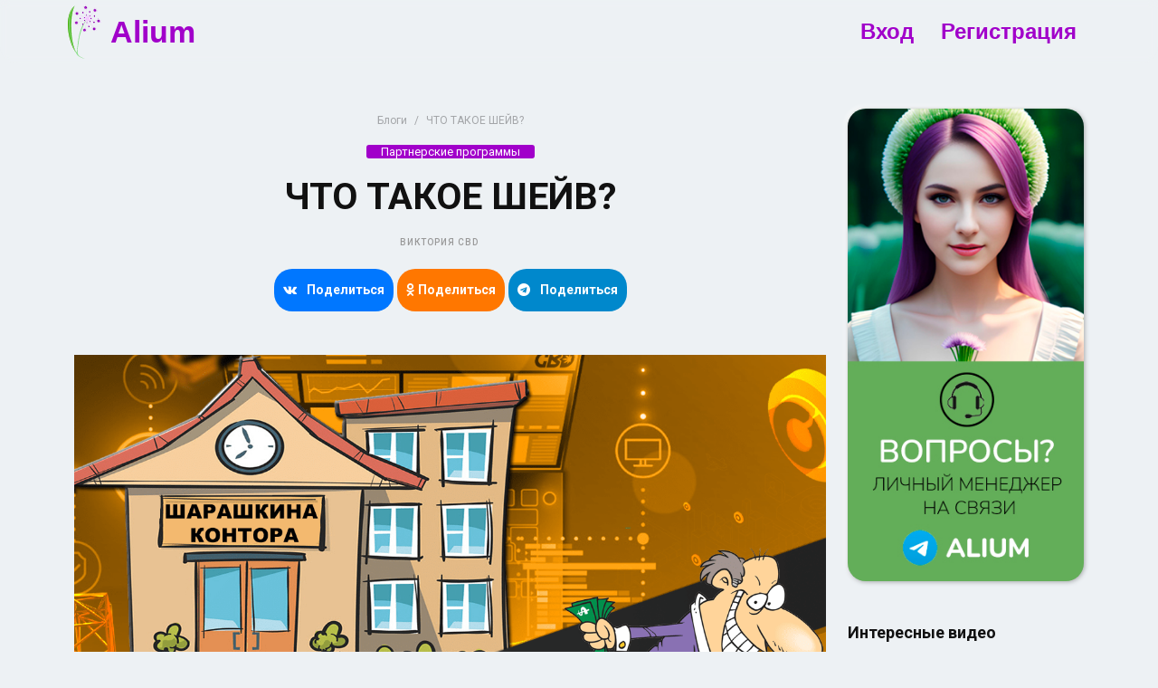

--- FILE ---
content_type: text/html; charset=UTF-8
request_url: https://alium.one/blogs/view/what-is-shav
body_size: 19992
content:
<!DOCTYPE html>
<html lang="ru">

<meta charset="utf-8">
<meta http-equiv="X-UA-Compatible" content="IE=edge">

<meta name="viewport" content="width=device-width, initial-scale=1, shrink-to-fit=no">

<title>ЧТО ТАКОЕ ШЕЙВ? Alium.one - Блоги.</title>
<meta name="keywords" content="">
<meta name="description" content='Offer уже обсудили, а сегодня я расскажу о Шейве. Но будьте осторожны - недобросовестные компании скрывают от нас информацию о покупках пользователей, забирая наши деньги. Работайте только с известными компаниями, делайте тестовые заказы и дружите с менеджером. Узнайте, как защитить свои деньги в но'>
<link rel="shortcut icon" href="https://alium.one/favicon.svg" />

<link rel="preconnect" href="https://fonts.googleapis.com">
<link rel="preconnect" href="https://fonts.gstatic.com" crossorigin>
<link href="https://fonts.googleapis.com/css2?family=Roboto:ital,wght@0,100;0,300;0,400;0,500;0,700;1,100;1,300&display=swap" rel="stylesheet">

<link href="https://cdn.jsdelivr.net/npm/bootstrap@5.3.0-alpha1/dist/css/bootstrap.min.css" rel="stylesheet" integrity="sha384-GLhlTQ8iRABdZLl6O3oVMWSktQOp6b7In1Zl3/Jr59b6EGGoI1aFkw7cmDA6j6gD" crossorigin="anonymous">

<link href="https://alium.one/app/blogs/css/font-awesome.min.css" rel="stylesheet">

<link href="https://alium.one/app/blogs/css/style.css" rel="stylesheet">

<link href="https://alium.one/app/blogs/css/responsive.css" rel="stylesheet">

<link href="https://alium.one/app/blogs/css/colors.css" rel="stylesheet">

<link href="https://alium.one/app/blogs/css/version/tech.css" rel="stylesheet">

<!--[if lt IE 9]>
      <script src="https://oss.maxcdn.com/libs/html5shiv/3.7.0/html5shiv.js"></script>
      <script src="https://oss.maxcdn.com/libs/respond.js/1.4.2/respond.min.js"></script>
    <![endif]-->

</head>

<body>

  <div id="wrapper">
    <header class="header">

      <div class="container">
        <a href="https://alium.one/blogs">
          <div class="logo">

            <img src="/landing/images/logo1.svg" alt="">
            <span class="logo_text">Alium</span>

          </div>
        </a>
        <nav class="nav">
          
            <a href="https://alium.one/account/login" class="nav_item">Вход</a>
            <a id="conv" href="https://alium.one/webmaster/register" class="nav_item">Регистрация</a>


          
        </nav>
      </div>

      <svg xmlns="//www.w3.org/2000/svg" version="1.1" class="svg-filters" style="display:none;">
        <defs>
          <filter id="marker-shape">
            <feTurbulence type="fractalNoise" baseFrequency="0 0.15" numOctaves="1" result="warp"></feTurbulence>
            <feDisplacementMap xChannelSelector="R" yChannelSelector="G" scale="30" in="SourceGraphic" in2="warp"></feDisplacementMap>
          </filter>
        </defs>
      </svg>

    </header><section class="section single-wrapper">
	<div class="container">
		<div class="row">
			<div class="col-lg-9 col-md-12 col-sm-12 col-xs-12">
				<div class="page-wrapper">
					<div class="blog-title-area text-center">
						<ol class="breadcrumb hidden-xs-down">
							<li class="breadcrumb-item"><a href="https://alium.one/blogs">Блоги</a></li>
							<li class="breadcrumb-item active">ЧТО ТАКОЕ ШЕЙВ?</li>
						</ol>

						<span class="color-orange"><a href="https://alium.one/blogs/category/affilate-networks" title="">Партнерские программы</a></span>

						<h3>ЧТО ТАКОЕ ШЕЙВ?</h3>

						<div class="blog-meta big-meta">

							<small><a href="https://alium.one/blogs/author/victoria-cbd" title="">Виктория CBD </a></small>

						</div><!-- end meta -->

						<div class="post-sharing">
							<ul class="list-inline">
								<li><a href="https://vk.com/share.php?url=https://alium.one/blogs/view/what-is-shav" target="_blank" class="vk-button btn btn-primary"><i class="fa fa-vk"></i> <span class="down-mobile">Поделиться</span></a></li>
								<li><a href="https://connect.ok.ru/offer?url=https://alium.one/blogs/view/what-is-shav&title=ЧТО ТАКОЕ ШЕЙВ?" target="_blank" class="ok-button btn btn-primary"><i class="fa fa-odnoklassniki"></i> <span class="down-mobile">Поделиться</span></a></li>
								<li><a href="https://t.me/share/url?url=https://alium.one/blogs/view/what-is-shav&text=ЧТО ТАКОЕ ШЕЙВ?" target="_blank" class="tg-button btn btn-primary"><i class="fa fa-telegram"></i> <span class="down-mobile">Поделиться</span></a></li>
							</ul>
						</div><!-- end post-sharing -->
					</div><!-- end title -->

					<div class="single-post-media">
						<img src="https://alium.one/files/images/blogs/UBLOGIMG20230323641c24392c2cc.jpg" alt="" class="img-fluid">
					</div><!-- end media -->

					<div class="blog-content">

						<p>Друзья<a href="https://unsafe_url/?url=https%3A%2F%2Fi.ibb.co%2FwQLjcYV%2Fimage.jpg" target="_blank" rel="noreferrer noopener">.</a>&nbsp;Что такое&nbsp;<a href="https://t.me/c/1225729796/12" target="_blank" rel="noopener"><strong>Offer мы уже поговорили (если не видел-тыкай сюда)</strong>,</a>&nbsp;сегодня же я хочу поговорить о&nbsp;<strong>Шейве</strong>.</p>
<p>Очень грубо напомню: Мы берем индивидуальную ссылочку с условием &ndash; если по ней пользователь перейдет и купит лотерейный билетик или товарный продукт, мы получим денежный процент с его покупки. Мы же берем рекламные креативы, создаем кампании в&nbsp;<a href="https://t.me/c/1225729796/27" target="_blank" rel="noopener"><strong>трекере</strong></a>&nbsp;с&nbsp;<strong><a href="https://t.me/c/1225729796/16" target="_blank" rel="noopener">источником</a></strong>&nbsp;и смотря на статистику посещений ждем покупок, пока наши креативы (например баннеры) показываются пользователям. В общих чертах просто.<br>НО! К сожалению, на рынке есть недобросовестные компании (которые должны давать нам эти уникальные ссылочки и выплачивать заработанные деньги), которые просто скрывают от нас факт покупки пользователем лотерейных билетов или кбд продуктов. То есть забирают наши деньги себе, нам ничего даже не сказав. Этим обычно &ldquo;страдают&rdquo; малоизвестные фирмы, которые часто хвастаются огромными выплатами (скрывая и забирая половину заказов себе), хамят при разговоре, некомпетентны в некоторых вопросах, после покупки навязывают пользователям еще кучу других ненужных продуктов, что негативно сказывается на их возвращении.</p>
<p>Поэтому работать нужно только с известными во всем мире компаниями, всегда делать тестовый заказ на самого себя для проверки его отображения в статистике, не вестись на большие выплаты и всегда дружить с менеджером!</p>
<p><a href="https://t.me/+O9kUZiGdTDJlMDhi" target="_blank" rel="noopener"><strong>Подписывайтесь на мой телеграм канал (тут)</strong></a></p>
					</div><!-- end content -->

											<div class="row">
							<div class="col-lg-12">
								<div class="banner-spot clearfix">
									<a href="https://www.youtube.com/@Okr761">
										<div class="banner-img banner_90">
											<img src="https://alium.one/files/images/blogs_ads/UBLOGIMG2023041064343bcc64eee.jpg" alt="" class="img-fluid">
										</div><!-- end banner-img -->
									</a>
								</div><!-- end banner -->
							</div><!-- end col -->
						</div><!-- end row -->
										<hr class="invis1">


					<div class="custombox authorbox clearfix">
						<h4 class="small-title">Об авторе</h4>
						<div class="row">
														<div class="col-lg-10 col-md-10 col-sm-10 col-xs-12">
								<h4><a href="#">Виктория CBD </a></h4>
								<p>Как перейти на удаленку, работая с американским и европейским рынком?   Зарабатывай с нами в валюте на создании рекламных кампаний. Основной сайт: cbdloto.com</p>

								<div class="topsocial">
																			<a href="https://www.youtube.com/channel/UCKeg10L6Rw_g-I5NU5ybW1A" data-toggle="tooltip" data-placement="bottom" title="" data-original-title="Youtube"><i class="fa fa-youtube"></i></a>
									
									
																			<a href="https://t.me/+O9kUZiGdTDJlMDhi" data-toggle="tooltip" data-placement="bottom" title="" data-original-title="Telegram"><i class="fa fa-telegram"></i></a>
																	</div><!-- end social -->

							</div><!-- end col -->
						</div><!-- end row -->
					</div><!-- end author-box -->

					<hr class="invis1">

					
					<hr class="invis1">

				</div><!-- end page-wrapper -->
			</div><!-- end col -->

			<div class="col-lg-3 col-md-12 col-sm-12 col-xs-12">
				<div class="sidebar">
											<div class="widget">
							<div class="banner-spot clearfix">
								<div class="banner-img">
									<a href="https://t.me/anna_alium">
										<img src="https://alium.one/files/images/blogs_ads/UBLOGIMG2023041064343764ec3e9.jpg" alt="" class="img-fluid">
									</a>
								</div><!-- end banner-img -->
							</div><!-- end banner -->
						</div><!-- end widget -->
					
											<div class="widget">
							<h2 class="widget-title">Интересные видео</h2>
							<div class="trend-videos">

								
									<div class="blog-box">
										<div class="post-media">
											<a href="https://www.youtube.com/watch?v=qL3vpIgcMV4&t=206s" title="https://www.youtube.com/watch?v=qL3vpIgcMV4&t=206s">
												<img src="https://img.youtube.com/vi/qL3vpIgcMV4/mqdefault.jpg" alt="" class=" img-fluid">
												<div class="hovereffect">
													<span class="videohover"></span>
												</div><!-- end hover -->
											</a>
										</div><!-- end media -->
										<div class="blog-meta">
											<h4><a href="https://www.youtube.com/watch?v=qL3vpIgcMV4&t=206s" title="https://www.youtube.com/watch?v=qL3vpIgcMV4&t=206s">Залив поп трафа на iOS прилы</a></h4>
										</div><!-- end meta -->
									</div><!-- end blog-box -->

									<hr class="invis">
								
									<div class="blog-box">
										<div class="post-media">
											<a href="https://www.youtube.com/watch?v=vtWk_vSMpPs&t=290s" title="https://www.youtube.com/watch?v=vtWk_vSMpPs&t=290s">
												<img src="https://img.youtube.com/vi/vtWk_vSMpPs/mqdefault.jpg" alt="" class=" img-fluid">
												<div class="hovereffect">
													<span class="videohover"></span>
												</div><!-- end hover -->
											</a>
										</div><!-- end media -->
										<div class="blog-meta">
											<h4><a href="https://www.youtube.com/watch?v=vtWk_vSMpPs&t=290s" title="https://www.youtube.com/watch?v=vtWk_vSMpPs&t=290s">Функциональность платформы - бета версия</a></h4>
										</div><!-- end meta -->
									</div><!-- end blog-box -->

									<hr class="invis">
								
									<div class="blog-box">
										<div class="post-media">
											<a href="https://www.youtube.com/watch?v=WQf64yGJIBU&t=452s" title="https://www.youtube.com/watch?v=WQf64yGJIBU&t=452s">
												<img src="https://img.youtube.com/vi/WQf64yGJIBU/mqdefault.jpg" alt="" class=" img-fluid">
												<div class="hovereffect">
													<span class="videohover"></span>
												</div><!-- end hover -->
											</a>
										</div><!-- end media -->
										<div class="blog-meta">
											<h4><a href="https://www.youtube.com/watch?v=WQf64yGJIBU&t=452s" title="https://www.youtube.com/watch?v=WQf64yGJIBU&t=452s">С завода в арбитраж - интервью с Дмитрием Лето </a></h4>
										</div><!-- end meta -->
									</div><!-- end blog-box -->

									<hr class="invis">
															</div><!-- end videos -->
						</div><!-- end widget -->
					
					<div class="widget">
						<h2 class="widget-title">Популярные статьи</h2>
						<div class="blog-list-widget">
							<div class="list-group">

								
									<a href="https://alium.one/blogs/view/minus-5k-easy" class="list-group-item list-group-item-action flex-column align-items-start">
										<div class="w-100 d-flex">
											<img src="https://alium.one/files/images/blogs/UBLOGIMG20230323641c1ed964850.jpg" alt="" class="img-fluid float-left">
											<h5 class="mb-1">МИНУС $5K – ИЗИ</h5>

										</div>
									</a>

								
									<a href="https://alium.one/blogs/view/about-hosting-and-domin" class="list-group-item list-group-item-action flex-column align-items-start">
										<div class="w-100 d-flex">
											<img src="https://alium.one/files/images/blogs/UBLOGIMG202304096432f3053eff0.jpg" alt="" class="img-fluid float-left">
											<h5 class="mb-1">Про Хостинг и Домин</h5>

										</div>
									</a>

								
									<a href="https://alium.one/blogs/view/cookie-staffing-what-is-it" class="list-group-item list-group-item-action flex-column align-items-start">
										<div class="w-100 d-flex">
											<img src="https://alium.one/files/images/blogs/UBLOGIMG20230327642178b712c1f.jpg" alt="" class="img-fluid float-left">
											<h5 class="mb-1">КУКИ СТАФИНГ – ЧТО ЭТО?</h5>

										</div>
									</a>

															</div>
						</div><!-- end blog-list -->
					</div><!-- end widget -->

					<div class="widget">
						<h2 class="widget-title">Новые статьи</h2>
						<div class="blog-list-widget">
							<div class="list-group">

								
									<a href="https://alium.one/blogs/view/ab-testing-basics" class="list-group-item list-group-item-action flex-column align-items-start">
										<div class="w-100 d-flex">
											<img src="https://alium.one/files/images/blogs/UBLOGIMG2024092766f680d80fdd0.jpg" alt="" class="img-fluid float-left">
											<h5 class="mb-1">Основы A/B тестирования</h5>
										</div>
									</a>

								
									<a href="https://alium.one/blogs/view/banner-advertising" class="list-group-item list-group-item-action flex-column align-items-start">
										<div class="w-100 d-flex">
											<img src="https://alium.one/files/images/blogs/UBLOGIMG2024091166e141a82dafa.jpg" alt="" class="img-fluid float-left">
											<h5 class="mb-1">​​Баннерная реклама</h5>
										</div>
									</a>

								
									<a href="https://alium.one/blogs/view/effective-email-marketing" class="list-group-item list-group-item-action flex-column align-items-start">
										<div class="w-100 d-flex">
											<img src="https://alium.one/files/images/blogs/UBLOGIMG2024090966de9d8a7e631.jpg" alt="" class="img-fluid float-left">
											<h5 class="mb-1">Эффективная email рассылка</h5>
										</div>
									</a>

								
							</div>
						</div><!-- end blog-list -->
					</div><!-- end widget -->

											<div class="widget">
							<div class="banner-spot clearfix">
								<div class="banner-img">
									<a href="https://t.me/aliumone">
										<img src="https://alium.one/files/images/blogs_ads/UBLOGIMG2023041064343c069d3f5.jpg" alt="" class="img-fluid">
									</a>
								</div><!-- end banner-img -->
							</div><!-- end banner -->
						</div><!-- end widget -->
									</div><!-- end sidebar -->
			</div><!-- end col -->
		</div><!-- end row -->
	</div><!-- end container -->
</section><footer class="footer">
    <div class="footer-wrapper">

        <div class="footer-left">

            <div class="footer-logo">
                <img src="https://alium.one/landing/images/logo1.svg" alt="">
                Alium.one
            </div>

            <ul class="footer-links">
                <li> <a href="https://alium.one/oferta/index.html">Оферта</a></li>
                <li> <a href="https://alium.one/privacy_policy/index.html">Политика конфидециальности</a></li>
                <li> <a href="https://business.alium.one">Решения для бизнеса</a></li>
            </ul>

            <ul class="footer-links">
                <li>
                    <a href="mailto:support@alium.one">
                        <img src="/dist/assets/img/message_icon.svg" alt="">
                        support@alium.one
                    </a>
                </li>
                <li>
                    <a href="https://t.me/Anna_alium">
                        <img src="/dist/assets/img/telegram-support.svg" alt="">
                        Telegram поддержки
                    </a>
                </li>
                <li class="footer-social">

                    <a href="https://dzen.ru/aliumone">
                        <img src="/dist/assets/img/dzen.svg" alt="">
                    </a>

                    <a href="https://youtube.com/@Aliumone">
                        <img src="/dist/assets/img/youtube.svg" alt="">
                    </a>

                    <a href="https://t.me/aliumone">
                        <img src="/dist/assets/img/telegram-soc.svg" alt="">
                    </a>

                </li>

            </ul>

            <div class="footer-copyrights">
                © 2024 Alium.one. Все права защищены. Платформа работает круглосуточно.
            </div>

        </div>

        <div class="footer-right">

            <div class="footer-right-text">
                Мы принимаем
            </div>

            <div class="footer-payments">
                <img src="/dist/assets/img/visa-logo.svg" alt="">
                <img src="/dist/assets/img/Mastercard.svg" alt="">
                <img src="/dist/assets/img/mir.svg" alt="">
                <img src="/dist/assets/img/UnionPay.svg" alt="">
                <img src="/dist/assets/img/yapay.svg" alt="">
                <img src="/dist/assets/img/qiwi.svg" alt="">
            </div>

            <div class="footer-subtext">
                ИНН 616852368302
            </div>

        </div>
    </div>
</footer>

<div class="dmtop">Scroll to Top</div>

</div><!-- end wrapper -->

<!-- Core JavaScript
    ================================================== -->
<script src="https://alium.one/app/blogs/js/jquery.min.js"></script>
<script src="https://alium.one/app/blogs/js/tether.min.js"></script>
<script src="https://cdn.jsdelivr.net/npm/bootstrap@5.3.0-alpha1/dist/js/bootstrap.bundle.min.js" integrity="sha384-w76AqPfDkMBDXo30jS1Sgez6pr3x5MlQ1ZAGC+nuZB+EYdgRZgiwxhTBTkF7CXvN" crossorigin="anonymous"></script>
<script src="https://alium.one/app/blogs/js/custom.js"></script>

</body>

</html>

--- FILE ---
content_type: text/css
request_url: https://alium.one/app/blogs/css/style.css
body_size: 38929
content:
/* BASIC 
**************************************/

:root {
    --main-white: rgba(255, 255, 255, 0.85);
    --main-bg: rgb(68 68 68 / 15%);
    --main-shadow: 0px 0px 10px rgb(255 255 255 / 25%);
    --main-blue: #7166f9;
    --main-nm-bg: #edf1f4;
    --main-nm-shadow: 1px 1px 5px #a6a9ab,
        -2px -2px 5px #FFFFFE;
    --main-nm-radius: 20px;
    --main-nm-glass: #ffffffd2;
}

body {
    font-size: 15px;
    line-height: 26px;
    background-color: var(--main-nm-bg);
}

h1,
h2,
h3,
h4,
h5,
body,
p,
.topbar-section,
.navbar-inverse .navbar-nav .nav-link,
.header .dropdown-menu,
.navbar-nav .nav-link {
    font-family: 'Roboto', sans-serif;
}

h1,
h2,
h3,
h4,
h5,
h6 {
    font-weight: 700;
    line-height: 1.4;
    color: #111111;
}

h1:hover a,
h2:hover a,
h3:hover a,
h4:hover a,
h5:hover a,
h6:hover a {
    text-decoration: underline !important;
    color: #111111 !important;
}

h1 {
    font-size: 32px;
    line-height: 40px;
    margin-bottom: 23px
}

h2 {
    font-size: 27px;
    line-height: 38px;
    margin-bottom: 20px
}

h3 {
    font-size: 22px;
    line-height: 30px;
    margin-bottom: 17px
}

h4 {
    font-size: 19px;
    line-height: 29px;
    margin-bottom: 14px
}

h5 {
    font-size: 17px;
    line-height: 25px;
    margin-bottom: 11px
}

h6 {
    font-size: 16px;
    line-height: 24px;
    margin-bottom: 11px
}

a {
    color: #111111;
}

body,
p {
    color: #5e5e5e;
}

p {
    margin-bottom: 26px;
    font-size: 15px;
    line-height: 26px;
}

a {
    text-decoration: none !important;
}

.blockquote {
    border: 1px solid #edeff2;
    background: #fff none repeat scroll 0 0;
    border-left: 4px solid #eceeef;
    font-size: 1.1rem;
    font-style: italic;
    margin-bottom: 1.5rem;
    border-radius: 0 !important;
    padding: 2rem;
}


/* HEADER 
**************************************/


.header {
    position: fixed;
    top: 0px;
    left: 50%;
    -webkit-transform: translate3d(-50%, 0, 0);
    transform: translate3d(-50%, 0, 0);
    -webkit-backdrop-filter: blur(5px);
    backdrop-filter: blur(5px);
    font-family: "Nunito", sans-serif;
    z-index: 100001;
    border-radius: 0 0 var(--main-nm-radius) var(--main-nm-radius);
    background: #ffffff00;
    width: 100%;
    transition: 0.2s linear;
}

.header.scrolled {
    background: var(--main-nm-glass);
}

@media (max-width: 500px) {
    .header #conv {
        display: none;
    }
}

.header .container {
    display: -webkit-box;
    display: -ms-flexbox;
    display: flex;
    -ms-flex-pack: distribute;
    justify-content: space-between;
    -webkit-box-align: center;
    -ms-flex-align: center;
    align-items: center;
    padding: 5px;
}

.header .logo {
    display: -webkit-box;
    display: -ms-flexbox;
    display: flex;
    -webkit-box-align: center;
    -ms-flex-align: center;
    align-items: center;
}

.header .logo img {
    height: 60px;
}

@media (max-width: 500px) {
    .header .logo img {
        height: 45px;
    }
}

.header .logo .logo_text {
    font-size: 34px;
    margin-left: 10px;
    font-weight: 700;
    color: #a100ca;
}

.header nav {
    display: -webkit-box;
    display: -ms-flexbox;
    display: flex;
    font-size: 24px;
}

.header nav .nav_item {
    position: relative;
    margin: 0 15px;
}

.header nav .nav_item::before {
    content: "";
    position: absolute;
    bottom: 0;
    right: 0;
    width: 0;
    height: 2px;
    background: -webkit-gradient(linear, left top, right top, from(#a100ca), color-stop(50%, #1d84b5));
    background: linear-gradient(to right, #a100ca, #1d84b5 50%);
    -webkit-transition: width 275ms ease;
    transition: width 275ms ease;
}

.header nav a {
    position: relative;
    display: inline-block;
    font-size: 24px;
    font-weight: 800;
    color: #a100ca;
    text-decoration: none;
}

.hero--container {
    display: -webkit-box;
    display: -ms-flexbox;
    display: flex;
    -webkit-box-align: center;
    -ms-flex-align: center;
    align-items: center;
    -webkit-box-pack: end;
    -ms-flex-pack: end;
    justify-content: flex-end;
    position: fixed;
    width: 50%;
    top: 0;
    right: 0;
    height: 100vh;
    opacity: 0;
    z-index: 2;
}

.header-section {
    margin-bottom: 0;
}

.topsocial .fa {
    margin-right: 0.5rem;
    font-size: 15px;
}

.topbar-section {
    display: block;
    position: relative;
    background-color: #ffffff;
    padding: 1rem 2rem;
    font-size: 14px;
    border-bottom: 1px dashed #e2e2e2;
}

.topbar-section a {
    color: rgba(0, 0, 0, 0.8) !important;
}

.topbar-section a:focus,
.topbar-section a:hover {
    color: rgba(0, 0, 0, 1) !important;
}

.topbar-section .list-inline {
    margin: 0;
    padding: 0;
}

.topbar-section .tooltip-inner {
    margin-top: 10px !important;
}

.topbar-section .list-inline-item {
    padding: 0 0.4rem !important;
}

.topmenu i {
    padding-right: 0.3rem;
}

.menu-large {
    overflow: hidden;
    position: static !important;
}

.dropdown-menu.megamenu {
    margin-top: 7px !important;
    left: 0;
    right: 0;
    width: 100%;
}

.dropdown-menu .dropdown-menu {
    margin-top: -1px !important
}

.mega-menu-content {
    position: relative;
    padding: 0;
    background-color: #ffffff;
}

.tab-details {
    padding: 2rem 0;
}

.tab-details .blog-meta h4 {
    font-size: 14px;
    margin: 0;
    padding: 0.5rem 0 0;
    line-height: 1.4;
}

.menucat {
    position: absolute;
    bottom: 0;
    left: 0;
    background-color: #111111;
    font-size: 11px;
    padding: 0.3rem 0.6rem;
    line-height: 1;
    color: #ffffff;
}

.post-media:hover .menucat {
    display: none;
}

.post-media img {
    width: 100%;
}


/* Style the tab */

div.tab {
    float: left;
    padding: 2rem 0;
    border-right: 1px solid #e1e3e6;
    width: 20%;
    background-color: #edeff2;
}


/* Style the buttons inside the tab */

div.tab button {
    display: block;
    background-color: inherit;
    color: black;
    padding: 0.5rem 1rem;
    width: 100%;
    border: 0;
    outline: none;
    text-align: right;
    cursor: pointer;
    -webkit-transition: all .3s ease-in-out;
    -moz-transition: all .3s ease-in-out;
    -ms-transition: all .3s ease-in-out;
    -o-transition: all .3s ease-in-out;
    transition: all .3s ease-in-out;
    color: #121212;
    font-size: 15px;
    font-weight: 500;
    border-bottom: 1px solid transparent;
    line-height: 1;
    text-transform: capitalize;
}


/* Change background color of buttons on hover */

div.tab button:hover,
div.tab button.active {
    background-color: #ffffff;
    border-right: 0 solid #e1e3e6;
    border-bottom: 1px solid #e1e3e6;
    border-left: 0 solid #e1e3e6;
}

div.tab button:hover {
    border-top: 0;
}


/* Style the tab content */

.tabcontent {
    float: left;
    padding: 0 1rem;
    display: none;
    width: 80%;
    border-left: none;
}

.tabcontent.active {
    display: block;
}

.header .navbar-nav .has-submenu.menu-large ul li {
    background: url(../images/menubg.jpg) repeat-y center center #ffffff !important;
}

.tab-details {
    padding: 0;
}

.tabcontent {
    border-left: medium none;
    display: none;
    float: left;
    padding: 2rem 1.5rem 0;
    width: 80%;
}


/* SECTIONS
**************************************/

.section {
    padding: 4rem 0;
    display: block;
    position: relative;
}

.section.lb {
    background-color: #edeff2;
}

.section.lb .single-post-media {
    margin-bottom: 0;
}

.embed-responsive-item {
    padding: 0.4rem !important;
    display: block;
    background-color: #fff;
}

.first-section {
    padding: 0;
    border-bottom: 0;
}

.section-title h3 {
    display: block;
    margin: 0 0 1.5rem;
    padding: 0;
    line-height: 1;
}

.section-title h3 a {
    border-radius: 3px;
    color: #fff !important;
    font-size: 16px;
    line-height: 1;
    padding: 0.1rem 1.3rem;
}

.lightbg {
    background-color: #f8e1f8;
}

.nopad {
    padding: 0 !important;
    margin: 0 !important;
}

.nopad img {
    width: 100%;
}

.item-h2,
.item-h1 {
    height: 100% !important;
    height: auto !important;
}

.pitem {
    padding: 1rem !important;
}

.pitem img {
    width: 100%;
}

.isotope-item {
    z-index: 2;
    padding: 0;
}

.isotope-hidden.isotope-item {
    pointer-events: none;
    z-index: 1;
}

.isotope,
.isotope .isotope-item {
    /* change duration value to whatever you like */
    -webkit-transition-duration: 0.8s;
    -moz-transition-duration: 0.8s;
    transition-duration: 0.8s;
}

.isotope {
    -webkit-transition-property: height, width;
    -moz-transition-property: height, width;
    transition-property: height, width;
}

.isotope .isotope-item {
    -webkit-transition-property: -webkit-transform, opacity;
    -moz-transition-property: -moz-transform, opacity;
    transition-property: transform, opacity;
}

.portfolio .blog-meta span {
    border-radius: 3px;
}

.portfolio .blog-meta small::after,
.portfolio .blog-meta small a {
    color: #a3a5a8 !important;
    letter-spacing: 0.1rem;
}

.portfolio .blog-meta span a {
    color: #fff !important;
    line-height: 1;
    padding: 0.2rem 1rem;
    font-size: 12px;
    margin: 1rem 0 0;
    display: inline-block;
}

.portfolio .blog-meta h4 {
    margin: 0;
    font-size: 20px;
    padding: 0.4rem 0 0.2rem;
}

.center-side,
.left-side,
.right-side {
    float: left;
    width: 33.33333%;
}

.big-section .first-slot .masonry-box {
    padding-top: 54%;
}

.big-section .second-slot .masonry-box,
.big-section .last-slot .masonry-box {
    padding-top: 112.5%;
}

@media(max-width: 980px) {
    .big-section .first-slot .masonry-box {
        padding-top: 72.5%;
    }

    .big-section .second-slot .masonry-box,
    .big-section .last-slot .masonry-box {
        padding-top: 46.21%;
    }
}

.big-section .masonry-box img {
    position: absolute;
    top: 0;
    left: 0;
    width: 100%;
    height: 100%;
    object-fit: cover;
}

.post-media img,
.masonry-box img {
    -webkit-transition: all .3s ease-in-out;
    -moz-transition: all .3s ease-in-out;
    -ms-transition: all .3s ease-in-out;
    -o-transition: all .3s ease-in-out;
    transition: all .3s ease-in-out;
    -webkit-transform: scale(1);
    -moz-transform: scale(1);
    -ms-transform: scale(1);
    -o-transform: scale(1);
    transform: scale(1);
}

.post-media:hover img,
.masonry-box:hover img {
    -webkit-transform: scale(1.1);
    -moz-transform: scale(1.1);
    -ms-transform: scale(1.1);
    -o-transform: scale(1.1);
    transform: scale(1.1);
}

.masonry-box img,
.masonry-box {
    width: 100%;
}

.masonry-box {
    box-shadow: var(--main-nm-shadow);
    border-radius: var(--main-nm-radius);
}


.small-box {
    width: 50%;
    float: left;
}

.masonry-box .blog-meta h4 {
    padding: 0.2rem 0;
}

.masonry-box .blog-meta span {
    background-color: #111111;
    border-radius: 3px;
    font-size: 12px;
    padding: 0.1rem 1rem;
}


/* FOOTER
**************************************/

.demos h4 a {
    color: #000000 !important;
    font-size: 21px;
}

.demos .btn {
    padding: 0.6rem 1.5rem;
}

.demos p {
    padding: 0 0 1.5rem;
    margin: 0;
}

.section.demos {
    background-color: #ffffff;
}

.demos .col-lg-10 .row {
    padding: 2.5rem 1.5rem !important;
    background-color: #ffffff;
    border: 1px dashed #e2e2e2;
}

.demos .invis1 {
    margin: 2rem 0;
}

.footer ul {
    padding: 0;
    margin: 0;
    list-style: none;
}

.footer ul li {
    margin-bottom: 0.3rem;
}

.footer ul li:last-child {
    margin-bottom: 0;
}

.footer .fa-star {
    font-size: 12px;
}


.demos .blog-meta h4 {
    font-size: 28px;
    padding: 0 0 1rem;
}

.blog-list-widget small {
    color: rgba(0, 0, 0, 0.6) !important;
}


.dmtop {
    background-color: #111111;
    background-image: url(../images/arrow.png);
    background-position: 50% 50%;
    background-repeat: no-repeat;
    z-index: 9999;
    width: 40px;
    height: 40px;
    text-indent: -99999px;
    position: fixed;
    bottom: -100px;
    right: 25px;
    cursor: pointer;
    -webkit-transition: all .7s ease-in-out;
    -moz-transition: all .7s ease-in-out;
    -o-transition: all .7s ease-in-out;
    -ms-transition: all .7s ease-in-out;
    transition: all .7s ease-in-out;
    overflow: hidden;
    border-radius: 20px;
}


/* PAGES 
**************************************/

.notfound h2 {
    font-family: Comic Sans MS;
    font-size: 140px;
    padding: 0 0 1.7rem;
    margin: 0;
    line-height: 1;
    font-weight: bold;
}

.notfound h3 {
    font-size: 40px;
    padding: 0 0 0.6rem;
    margin: 0;
}

.notfound p {
    padding: 1rem 0 1.4rem;
    margin-bottom: 0;
}

.sitemap-wrapper {
    margin-bottom: 2rem;
    position: relative;
    border: 1px dashed #dadada;
    padding: 2rem;
}

.sitemap-wrapper .year {
    position: absolute;
    padding: 0 1rem;
    background-color: #ffffff;
    top: -12px;
}

.sitemap-text {
    margin: 1rem 0;
    font-weight: 500;
}

.sitemap-wrapper small {
    display: block;
    font-size: 11px;
    padding: 0;
    margin: 0 0 0.5rem;
    line-height: 1;
    text-transform: uppercase;
}

.breadcrumb {
    background-color: transparent;
    border-radius: 0;
    list-style: outside none none;
    margin-bottom: 0;
    text-align: right;
    padding: 0;
    justify-content: center;
}

.breadcrumb-item {
    float: none;
    font-size: 12px;
    display: inline-block;
}

.page-link {
    background-color: #edeff2 !important;
    border: 0 dashed #e2e2e2;
    border-radius: 0;
    color: #a3a5a8 !important;
    display: block;
    font-size: 14px;
    line-height: 1;
    margin-left: 6px;
    padding: 0.8rem 0.8rem;
    position: relative;
    text-transform: capitalize;
}

.page-link:hover,
.page-link:focus {
    color: #111 !important;
}

.page-item:first-child .page-link {
    margin-left: 0;
    border-radius: 0;
}

.page-item:last-child .page-link {
    border-radius: 0;
}

.page-title {
    padding: 3rem 0;
    background-color: #edeff2;
}

.page-title small {
    color: #a3a5a8;
    display: inline-block;
    font-size: 13px;
    font-style: italic;
    letter-spacing: 1px;
    line-height: 1;
    margin-bottom: 0;
    margin-top: -1px;
    padding-bottom: 0;
    padding-left: 0.5rem;
    vertical-align: middle;
}

.page-title i {
    border-radius: 40px;
    display: inline-block;
    font-size: 14px;
    height: 40px;
    line-height: 40px;
    margin-right: 0.3rem;
    margin-top: -0.4rem;
    text-align: center;
    vertical-align: middle;
    width: 40px;
}

.page-title h2 {
    font-size: 24px;
    line-height: 1;
    padding: 0;
    margin: 0;
}


/* BLOG 
**************************************/

.carousel-indicators li {
    max-width: 10px;
    height: 10px;
}

.tag-cloud-single span {
    background: #ddd none repeat scroll 0 0;
    border-radius: 3px;
    color: #ffffff;
    display: inline-block !important;
    margin-right: 0.5rem !important;
    padding: 0 1rem;
}

.post-sharing {
    display: block;
    width: 100%;
    position: relative;
    margin: 1rem 0 0;
}

.gp-button.btn-primary:hover,
.gp-button.btn-primary:focus,
.gp-button.btn-primary {
    border-color: #DA5333 !important;
    background-color: #DA5333 !important;
}

.vk-button.btn-primary:focus,
.vk-button.btn-primary:hover,
.vk-button.btn-primary {
    background-color: #0077FF !important;
    border-color: #0077FF !important;
}

.tg-button.btn-primary:hover,
.tg-button.btn-primary:focus,
.tg-button.btn-primary {
    background-color: #0088cc !important;
    border-color: #0088cc !important;
}

.tg-button i,
.vk-button i {
    margin-right: 0.5rem;
}

.post-sharing .btn {
    padding: 5px 10px;
    border-radius: 20px;
    color: #ffffff !important;
}

.post-sharing .btn:hover {
    opacity: 0.9;
}

.gp-button {
    padding: 0.8rem 1rem !important;
}

.post-sharing span,
.post-sharing li {
    display: inline-block !important;
}

.single-post-media {
    display: block;
    position: relative;
    overflow: hidden;
    margin-bottom: 2rem;
}

.single-post-media img {
    width: 100%;
}

.blog-title-area {
    display: block;
    position: relative;
    padding: 0;
    margin-bottom: 3rem;
}

.blog-title-area .breadcrumb {
    float: none;
    text-align: left;
    padding: 0;
    color: #a3a5a8;
    margin: 0;
}

.blog-title-area.text-center .breadcrumb {
    text-align: center;
}

.blog-title-area .blog-meta a {
    font-size: 10px;
    font-weight: 500;
    letter-spacing: 1px;
    text-transform: uppercase;
}

.blog-title-area .breadcrumb-item.active,
.blog-title-area .breadcrumb-item+.breadcrumb-item::before,
.blog-title-area .blog-meta small,
.blog-title-area a {
    color: #a3a5a8;
}

.blog-title-area span {
    margin: 0.5rem 0;
    display: block;
}

.blog-title-area span a {
    padding: 0 1rem;
    color: #ffffff !important;
    border-radius: 3px;
}

.blog-title-area h3 {
    font-size: 41px;
    line-height: 140%;
    margin-bottom: 7px;
    margin-top: 0;
    overflow-wrap: break-word;
}

.user_name {
    font-size: 16px;
    font-weight: 500;
}

.comments-list p {
    margin-bottom: 1rem
}

.tag-cloud-single a,
.comments-list .media-right,
.comments-list small {
    color: #999 !important;
    font-size: 11px;
    letter-spacing: 2px;
    margin-top: 5px;
    padding-left: 10px;
    text-transform: uppercase;
}

.comments-list .media {
    padding: 1rem;
    margin-bottom: 15px;
}

.media-body .btn-primary {
    padding: 5px 15px !important;
    font-size: 11px !important;
}

.last-child {
    margin-bottom: 0 !important;
}

.comments-list img {
    max-width: 80px;
    margin-right: 30px;
}

.prevnextpost .float-right {
    margin-left: 1rem;
}

.prevnextpost .w-100 {
    margin-bottom: 0 !important;
    padding-bottom: 0;
}

.prevnextpost .float-left {
    margin-right: 1rem;
}

.authorbox a {
    font-weight: bold;
}

.authorbox p {
    font-style: italic;
    margin-bottom: 1rem;
}

.small-title {
    background: #edeff2 none repeat scroll 0 0;
    font-size: 16px;
    left: 5%;
    line-height: 1;
    margin: 0;
    padding: 0.6rem 1.5rem;
    position: absolute;
    text-align: center;
    top: -18px;
}

.custombox {
    position: relative;
    padding: 3rem 2rem;
    border: 1px dashed #dadada;
}

.pp {
    padding-left: 5%;
    padding-right: 5%;
}

.pp .float-left {
    margin: 0 2rem 1rem -3rem;
}

.pp a {
    font-weight: bold;
}

.img-fullwidth {
    width: 100%;
    margin-bottom: 2rem;
}

.check {
    padding-bottom: 0;
    margin-bottom: 25px;
    list-style: none
}

.check li:before {
    font-family: FontAwesome;
    content: "\f105";
    padding-right: 0.5rem;
    color: #111111;
}

.page-wrapper .banner-spot {
    padding: 0.4rem;
    background-image: none;
}

.banner-spot {
    background: #edeff2 url("../images/ads-bg.png") no-repeat scroll center right / auto 100%;
    clear: both;
    display: block;
    height: auto;
    margin: 0 auto;
    padding: 15px;
    position: relative;
}

.banner-img img {
    margin: auto;
    text-align: center;
    max-width: 768px;
    float: none;
    width: 100%;
    display: block;
    border-radius: var(--main-nm-radius);
    background: var(--main-nm-bg);
    box-shadow: var(--main-nm-shadow);
}

.banner_90 img {
    max-height: 90px;
    object-fit: cover;
}


.blog-meta {
    z-index: 1;
}

.blog-meta h4 {
    padding: 1rem 0 0.5rem;
    margin: 0;
    font-size: 21px;
}

.blog-meta.big-meta h4 {
    padding: 1rem 0 0.6rem;
    margin: 0;
    font-size: 28px;
}

.blog-meta.big-meta p {
    margin-bottom: 0.5rem;
    padding-bottom: 0;
}

.blog-meta small {
    font-size: 11px;
    display: inline-block;
    margin-bottom: 0;
    padding-bottom: 0;
    color: #111111;
    font-weight: bold;
    text-transform: uppercase;
    margin-right: 0.5rem;
}

.blog-meta small:after {
    content: "/";
    padding-left: 1rem;
}

.blog-meta small:last-child:after {
    content: ""
}

hr.invis {
    border: 0;
    margin: 2rem 0;
}

hr.invis1 {
    border: 0;
    margin: 4rem 0;
}

hr.invis2 {
    border: 0;
    margin: 6rem 0;
}

hr.invis3 {
    border: 0;
    margin: 0;
}

.post-media {
    position: relative;
    overflow: hidden;
    border-radius: var(--main-nm-radius);
    background: var(--main-nm-bg);
    box-shadow: var(--main-nm-shadow);
}

.shadoweffect {
    position: absolute;
    top: 0;
    opacity: 0;
    left: 0;
    right: 0;
    bottom: 0;
    background: -moz-linear-gradient(0deg, rgba(0, 0, 0, 1) 0%, rgba(0, 0, 0, 0.1) 30%);
    background: -webkit-linear-gradient(0deg, rgba(0, 0, 0, 1) 0%, rgba(0, 0, 0, 0.1) 30%);
    background: linear-gradient(0deg, rgba(0, 0, 0, 1) 0%, rgba(0, 0, 0, 0.1) 30%);
    filter: progid: DXImageTransform.Microsoft.gradient(startColorstr='#000000', endColorstr='#00000000', GradientType=1);
    -webkit-transition: all .3s ease-in-out;
    -moz-transition: all .3s ease-in-out;
    -ms-transition: all .3s ease-in-out;
    -o-transition: all .3s ease-in-out;
    transition: all .3s ease-in-out;
    -webkit-transform: scale(1);
    -moz-transform: scale(1);
    -ms-transform: scale(1);
    -o-transform: scale(1);
    transform: scale(1);
    zoom: 1;
    filter: alpha(opacity=100);
    opacity: 1;
}

.shadow-desc {
    position: absolute;
    bottom: 0;
    padding: 1rem 1.5rem;
}

.shadow-desc .blog-meta small::after,
.shadow-desc .blog-meta a,
.shadow-desc .blog-meta h4 a {
    color: #ffffff !important;
}

.small-box .shadow-desc h4 {
    font-size: 16px;
    line-height: 1.3;
}

.small-box .shadow-desc {
    padding: 1rem;
}

.hovereffect {
    position: absolute;
    top: 0;
    opacity: 0;
    left: 0;
    right: 0;
    bottom: 0;
    background-color: rgba(0, 0, 0, 0.2);
    -webkit-transition: all .3s ease-in-out;
    -moz-transition: all .3s ease-in-out;
    -ms-transition: all .3s ease-in-out;
    -o-transition: all .3s ease-in-out;
    transition: all .3s ease-in-out;
    zoom: 1;
    filter: alpha(opacity=0);
    opacity: 0.5;
    background: -moz-linear-gradient(0deg, rgba(0, 0, 0, 1) 0%, rgba(0, 0, 0, 0.1) 50%);
    background: -webkit-linear-gradient(0deg, rgba(0, 0, 0, 1) 0%, rgba(0, 0, 0, 0.1) 50%);
    background: linear-gradient(0deg, rgba(0, 0, 0, 1) 0%, rgba(0, 0, 0, 0.1) 50%);
    filter: progid: DXImageTransform.Microsoft.gradient(startColorstr='#000000', endColorstr='#00000000', GradientType=1);
}

.post-media:hover .hovereffect span::before,
.post-media:hover .hovereffect {
    visibility: visible;
    zoom: 1;
    filter: alpha(opacity=100);
    opacity: 1;
}

.hovereffect span::before {
    width: 90px;
    text-align: center;
    left: 0;
    right: 0;
    top: 45%;
    margin: -2rem auto;
    visibility: hidden;
    position: absolute;
    height: 90px;
    display: block;
    content: url(../images/hover.png);
    -webkit-transition: all .3s ease-in-out;
    -moz-transition: all .3s ease-in-out;
    -ms-transition: all .3s ease-in-out;
    -o-transition: all .3s ease-in-out;
    transition: all .3s ease-in-out;
    -webkit-transform: scale(1);
    -moz-transform: scale(1);
    -ms-transform: scale(1);
    -o-transform: scale(1);
    transform: scale(1);
    zoom: 1;
    filter: alpha(opacity=0);
    opacity: 0;
}

.hovereffect span.videohover::before {
    content: url(../images/videohover.png);
}

.blog-list .blog-meta.big-meta h4 {
    margin-left: -20%;
    margin-top: 1rem;
    background-color: var(--main-nm-glass);
    backdrop-filter: blur(5px);
    border-radius: 20px;
    padding: 1rem 1.5rem 1rem;
}

.blog-custom-build .blog-meta {
    margin: -4rem 3rem 0;
    z-index: 11;
    padding: 2rem 2rem;
    position: relative;
    background-color: #ffffff;
    border-radius: 3px 3px 0 0;
    border-bottom: 1px solid #edeff2;
}

.blog-custom-build .blog-meta.big-meta h4 {
    font-size: 28px;
    margin: 0;
    padding: 0 0 1rem;
}

.blog-custom-build .post-sharing .btn {
    padding: 0.7rem 1rem !important;
}

.blog-custom-build .post-sharing {
    margin: 0 0 1.5rem;
    padding: 0;
}

.blog-grid-system .blog-meta.big-meta h4 {
    font-size: 21px;
}

.blog-video-system .col-md-12,
.blog-grid-system .col-md-6 {
    margin-bottom: 3rem;
}

.blog-video-system .blog-meta.big-meta h4 {
    padding: 1rem 0;
    font-size: 24px;
}

.blog-video-system .btn {
    margin-top: 1rem;
}


/* WIDGETS 
**************************************/

.sidebar .widget {
    position: relative;
    display: block;
    margin-bottom: 3rem;
}

.sidebar .banner-spot {
    background-image: none;
    padding: 5px;
}

.sidebar .instagram-wrapper a {
    width: 33.3333%;
    margin: 0;
    float: left;
    border-right: 5px solid #ffffff;
    border-bottom: 5px solid #ffffff;
}

.wb {
    background-color: #ffffff;
    border-top: 1px dashed #dadada;
}

.form-wrapper h4 {
    margin-bottom: 1.5rem;
}

.form-wrapper .form-control {
    background: #fff none repeat scroll 0 0;
    border: 1px dashed #dadada;
    border-radius: 0;
    font-size: 14px;
    font-weight: 400;
    line-height: 1;
    letter-spacing: 0.3px;
    margin-bottom: 1.4rem;
    min-height: 50px;
    text-transform: none;
}

.form-wrapper .btn i {
    padding-left: 0.5rem;
}

.form-wrapper textarea {
    min-height: 120px !important;
    padding-top: 1rem
}

.search-form .form-control {
    border-radius: 0;
    margin-bottom: 1.4rem;
    border: 1px solid #edeff2;
    font-size: 12px;
    min-height: 45px;
    text-transform: none;
    font-weight: 400;
}

.search-form .form-control {
    margin: 0;
    min-width: 240px;
    border-right: 0;
}

.search-form .btn:hover,
.search-form .btn:focus,
.search-form .btn {
    padding: 0;
    border-color: #edeff2 !important;
    height: 45px;
    position: absolute;
    border-radius: 0 !important;
    background-color: #edeff2 !important;
    right: 0;
    color: #a3a5a8 !important;
    width: 45px;
    line-height: 45px;
    margin-left: 0
}

.sidebar .widget ul {
    list-style: none;
    margin: 0;
    padding: 0;
}

.sidebar .blog-list-widget img {
    width: 55px;
    padding: 0;
}

.sidebar .blog-list-widget .mb-1 {
    font-size: 15px;
}

.sidebar a {
    color: rgba(0, 0, 0, 0.6);
}

.sidebar .widget-title {
    display: block;
    font-size: 18px;
    margin: 0 0 2rem;
    padding: 0;
    line-height: 1;
}

.footer-text img {
    max-width: 290px;
}

.footer-text p {
    margin-bottom: 0;
    padding: 1rem 0 1.2rem;
}

.blog-list-widget img {
    background: #fff none repeat scroll 0 0;
    margin-right: 15px;
    max-width: 80px;
    padding: 4px;
}

.blog-list-widget .list-group-item {
    padding: 0;
    border: 0;
    margin: 0;
    background-color: transparent;
}

.blog-list-widget .w-100 {
    margin-bottom: 1rem;
    display: block;
}

.blog-list-widget .w-100.last-item {
    margin-bottom: 0;
}

.blog-list-widget .mb-1 {
    font-size: 16px;
    font-weight: 500;
    line-height: 1.5;
    margin-bottom: 0rem !important;
}

.blog-list-widget small {
    font-size: 10px;
    font-weight: 500;
    letter-spacing: 1px;
    text-transform: uppercase;
}

.newsletter-widget h4 {
    font-size: 2.4rem;
    padding: 0;
    margin: 0 0 1.5rem;
}

.newsletter-widget p {
    color: rgba(0, 0, 0, 0.4);
    font-size: 18px;
    padding: 0;
    margin: 0 0 2rem;
}

.newsletter-widget .form-inline {
    display: block;
}

.newsletter-widget .form-inline .form-control {
    background-color: rgba(255, 255, 255, 0.9);
    border: 1px solid #dbdde0;
    border-radius: 0;
    box-shadow: none;
    display: inline-block;
    font-size: 14px;
    height: 56px;
    padding-left: 1.5rem;
    line-height: 1;
    letter-spacing: 0.3px;
    vertical-align: middle;
    width: 400px;
}

.card-block {
    -moz-box-flex: 1;
    background: #202020 none repeat scroll 0 0;
    padding: 1.25rem 3rem;
    border-radius: 0 !important;
}

.top-search .btn:hover,
.top-search .btn:focus,
.top-search .btn {
    position: absolute;
    right: 4%;
    border: 0 !important;
    border-left: 1px solid #555555 !important;
    color: #555555 !important;
    font-size: 24px;
    background-color: transparent !important;
    height: 54px;
    padding-left: 1rem;
    padding-right: 1rem;
}

.top-search .newsletter-widget .form-inline .form-control {
    background: rgba(0, 0, 0, 0) none repeat scroll 0 0;
    border: 0 none;
    color: #555555;
    font-size: 24px;
    width: 100%;
}

.form-wrapper .newsletter-widget .form-inline .form-control::-webkit-input-placeholder {
    color: #a2abb1;
    opacity: 1;
}

.form-wrapper .form-control::-moz-placeholder {
    color: #a2abb1;
    opacity: 1;
}

.form-wrapper .form-control:-ms-input-placeholder {
    color: #a2abb1;
    opacity: 1;
}

.form-wrapper .form-control::placeholder {
    color: #a2abb1;
    opacity: 1;
}

.top-search .form-inline .form-control::-webkit-input-placeholder {
    color: #555555;
    opacity: 1;
}

.top-search .newsletter-widget .form-inline .form-control::-moz-placeholder {
    color: #555555;
    opacity: 1;
}

.top-search .newsletter-widget .form-inline .form-control:-ms-input-placeholder {
    color: #555555;
    opacity: 1;
}

.top-search .newsletter-widget .form-inline .form-control::placeholder {
    color: #555555;
    opacity: 1;
}

.newsletter-widget .form-inline .form-control::-webkit-input-placeholder {
    color: #a2abb1;
    opacity: 1;
}

.newsletter-widget .form-inline .form-control::-moz-placeholder {
    color: #a2abb1;
    opacity: 1;
}

.newsletter-widget .form-inline .form-control:-ms-input-placeholder {
    color: #a2abb1;
    opacity: 1;
}

.newsletter-widget .form-inline .form-control::placeholder {
    color: #a2abb1;
    opacity: 1;
}

.newsletter-widget .btn {
    height: 54px;
    border-radius: 0;
    border: 0;
}

.newsletter-widget .btn i {
    padding-left: 0.5rem
}

.btn {
    background-color: #111111;
    border: 0 none;
    border-radius: 0;
    font-size: 14px;
    font-weight: bold;
    padding: 0.8rem 2rem;
    text-transform: none;
}

.link-widget li {
    padding: 0.4rem 0.2rem 0.6rem;
    text-transform: capitalize;
    line-height: 1;
    font-weight: 500;
    position: relative;
    margin: 0;
    border-bottom: 1px dashed #dadada;
}

.link-widget li:last-child {
    border-bottom: 0 dashed #dadada;
}

.link-widget li span {
    position: absolute;
    right: 0;
}

.loader {
    display: block;
    margin: 20px auto 0;
    vertical-align: middle;
}

#preloader {
    width: 100%;
    height: 100%;
    top: 0;
    right: 0;
    bottom: 0;
    left: 0;
    background: #fff;
    z-index: 11000;
    position: fixed;
    display: block
}

.preloader {
    position: absolute;
    margin: 0 auto;
    left: 1%;
    right: 1%;
    top: 47%;
    width: 65px;
    height: 65px;
    background: center center no-repeat none;
    background-size: 65px 65px;
    -webkit-border-radius: 50%;
    -moz-border-radius: 50%;
    -ms-border-radius: 50%;
    -o-border-radius: 50%;
    border-radius: 50%
}


.footer {
    background-color: #0B0D17;
    padding: 50px;
    width: 100%;
}

.footer .footer-wrapper {
    max-width: 1200px;
    margin: 0 auto;
    display: -webkit-box;
    display: -ms-flexbox;
    display: flex;
    -webkit-box-pack: justify;
    -ms-flex-pack: justify;
    justify-content: space-between;
    -webkit-box-align: center;
    -ms-flex-align: center;
    align-items: center;
}

@media (max-width: 650px) {
    .footer .footer-wrapper {
        -ms-flex-wrap: wrap;
        flex-wrap: wrap;
    }
}

.footer .footer-logo {
    display: -webkit-box;
    display: -ms-flexbox;
    display: flex;
    -webkit-box-align: center;
    -ms-flex-align: center;
    align-items: center;
    -webkit-column-gap: 5px;
    -moz-column-gap: 5px;
    column-gap: 5px;
    font-family: "Nunito", sans-serif;
    color: #a100ca;
    font-size: 32px;
    margin-bottom: 12px;
}

.footer .footer-logo img {
    width: 35px;
}

.footer .footer-links {
    display: -webkit-box;
    display: -ms-flexbox;
    display: flex;
    -webkit-column-gap: 24px;
    -moz-column-gap: 24px;
    column-gap: 24px;
    margin-bottom: 12px;
}

@media (max-width: 650px) {
    .footer .footer-links {
        -ms-flex-wrap: wrap;
        flex-wrap: wrap;
        row-gap: 15px;
        margin-top: 15px;
    }
}

.footer .footer-links img {
    height: 16px;
    margin-right: 10px;
}

.footer .footer-links a {
    color: var(--main-white);
    font-size: 16px;
    display: -webkit-box;
    display: -ms-flexbox;
    display: flex;
    -webkit-box-align: center;
    -ms-flex-align: center;
    align-items: center;
}

.footer .footer-copyrights {
    margin-top: 13px;
    font-size: 14px;
    font-weight: 300;
    color: #D9DBE1;
}

.footer .footer-right {
    max-width: 140px;
}

@media (max-width: 650px) {
    .footer .footer-right {
        margin: 0 auto;
    }
}

.footer .footer-right-text {
    color: #D9DBE1;
    font-size: 18px;
    font-weight: 500;
    margin-bottom: 16px;
}

@media (max-width: 650px) {
    .footer .footer-right-text {
        margin-top: 30px;
    }
}

.footer .footer-payments {
    display: -webkit-box;
    display: -ms-flexbox;
    display: flex;
    -ms-flex-wrap: wrap;
    flex-wrap: wrap;
    -webkit-box-align: center;
    -ms-flex-align: center;
    align-items: center;
    -webkit-box-pack: justify;
    -ms-flex-pack: justify;
    justify-content: space-between;
    row-gap: 14px;
}

.footer .footer-payments img {
    height: 20px;
}

.footer .footer-subtext {
    font-weight: 300;
    color: var(--main-white);
    font-size: 10px;
    margin-top: 16px;
    text-align: right;
}

.footer .footer-social {
    display: -webkit-box;
    display: -ms-flexbox;
    display: flex;
    -webkit-column-gap: 10px;
    -moz-column-gap: 10px;
    column-gap: 10px;
    -webkit-box-align: center;
    -ms-flex-align: center;
    align-items: center;
}

@media (max-width: 650px) {
    .footer .footer-social {
        margin: 0 auto;
    }
}

.footer .footer-social img {
    height: 20px;
}

.footer svg {
    width: 50px;
    position: absolute;
    left: 50%;
    -webkit-transform: translateX(-50%);
    transform: translateX(-50%);
    top: -200px;
}




/* Additional styles */
h1,
h2,
h3,
h4,
h5 {
    font-weight: 600;
}

.navbar-inverse .navbar-nav .nav-link,
.navbar-nav .nav-link {
    color: #ffffff !important;
    font-size: 13px;
    font-weight: 500;
    line-height: 1;
    text-transform: uppercase;
}

.header .navbar-nav .has-submenu ul {
    margin-top: 17px !important
}

.header .navbar-nav .has-submenu.menu-large ul {
    margin-top: 0px !important;
}

.navbar-inverse .navbar-nav .nav-link:focus,
.navbar-nav .nav-link:hover,
.navbar-inverse .navbar-nav .nav-link:focus,
.navbar-nav .nav-link:focus {
    opacity: 0.8;
}

.dropdown-toggle::after {
    margin-top: -4px;
}

.mr-2 .nav-link {
    font-size: 21px !important;
    padding: 0.6rem 0.6rem 0 !important;
}

.first-slot {
    float: left;
    width: 50%;
}

.last-slot,
.second-slot {
    float: left;
    width: 25%;
}

.first-slot .blog-meta h4 {
    font-size: 31px;
    line-height: 1.4;
}

.first-section .blog-meta h4 {
    font-weight: 600;
    padding: 0.8rem 0 0.5rem !important;
}

.blog-meta.big-meta h4 {
    font-size: 24px;
}

.single-wrapper {
    margin-top: 3.5rem;
}

.first-section {
    margin-top: 6rem;
}

.blog-grid-system .color-orange {
    display: block;
    margin-top: 1rem;
}

.blog-grid-system .color-orange a {
    color: #ffffff !important;
    font-size: 13px;
    padding: 0 0.7rem;
    border-radius: 3px;
}

.blog-top {
    margin-bottom: 2rem;
}

.blog-top h4 {
    padding: 0;
    margin: 0;
    line-height: 1;
}

.banner-spot {
    padding: 0 !important;
}

.page-wrapper .banner-spot {
    padding: 1rem !important;
    border: 1px solid #e2e2e2;
}

.blog-top .fa {
    font-size: 18px !important;
    line-height: 1 !important;
    padding-left: 10px;
}

.blog-meta small a,
.blog-meta small {
    font-weight: 500;
    color: #999 !important;
}

.fa-star {
    font-size: 12px;
    margin: 0 -2px 0 0;
}

.social-button {
    background-color: #dddddd;
    display: table;
    padding: 0.5rem 1rem;
    color: #ffffff !important;
    position: relative;
    width: 100%;
}

.social-button .fa {
    color: #ffffff !important;
}

.social-button p {
    margin: 10px 0 0;
    padding: 0;
    color: #ffffff !important;
    line-height: 1;
}

.facebook-button {
    background-color: #3b5998;
}

.twitter-button {
    background-color: #1da1f2;
}

.google-button {
    background-color: #ea4335;
}

.youtube-button {
    background-color: #cd201f;
}

.blog-meta .bg-orange {
    color: #ffffff !important;
    padding: 0 0.8rem;
    border-radius: 3px;
}

.blog-meta small.firstsmall:after {
    content: "" !important;
    padding-left: 0;
}


.trend-videos h4 {
    font-size: 16px;
    line-height: 1.4;
}

.trend-videos h4 a {
    color: #111111 !important;
}

.trend-videos hr.invis {
    margin: 1rem 0;
}

.navbar-toggler-right {
    top: 18px;
}

.blog-title-area span a {
    font-size: 13px;
}

.pp .float-right {
    margin-left: 2rem;
}

.trend-videos .hovereffect span:before {
    opacity: 1 !important;
    display: block !important;
    visibility: visible !important;
}

.bg-orange {
    background-color: #a100ca !important;
}

.page-title .bg-orange,
.masonry-box:hover .blog-meta span.bg-orange,
.color-orange a {
    background-color: #a100ca !important;
}

.footer a:hover,
.footer .fa:hover,
.footer .fa:focus {
    color: #0091e5 !important;
}

.authorbox p a,
.pp a,
.blog-top .fa-rss,
a:hover,
a:focus {
    color: rgba(113, 102, 249, 1) !important;
}

.btn,
.page-link:hover,
.page-link:focus,
.btn:hover,
.btn:focus {
    color: #ffffff !important;
    background: rgba(113, 102, 249, 1);
    border-radius: var(--main-nm-radius);
}

.btn:first-child:active {
    background-color: #a100ca;
}

.tag-cloud-single span,
.navbar-inverse {
    color: #ffffff !important;
    box-shadow: 0 0 10px rgba(0, 0, 0, 0.4);
    background: rgba(0, 0, 0, 0) linear-gradient(to right, #0091e5 0px, #00b7e5 100%) repeat scroll 0 0 !important
}

.gp-button.btn-primary:hover,
.gp-button.btn-primary:focus,
.gp-button.btn-primary {
    border-color: #DA5333 !important;
    background: #DA5333 !important;
}

.vk-button.btn-primary:focus,
.vk-button.btn-primary:hover,
.vk-button.btn-primary {
    background: #0077FF !important;
    border-color: #0077FF !important;
}

.tg-button.btn-primary:hover,
.tg-button.btn-primary:focus,
.tg-button.btn-primary {
    background: #0088cc !important;
    border-color: #0088cc !important;
}

.ok-button.btn-primary:hover,
.ok-button.btn-primary:focus,
.ok-button.btn-primary {
    background: #ff7700 !important;
    border-color: #ff7700 !important;
}

@media (max-width: 1080px) {
    .first-section .blog-meta h4 {
        font-size: 18px;
    }
}

@media (max-width: 980px) {
    .first-section .blog-meta h4 {
        font-size: 16px;
    }

    .shadow-desc {
        padding: 1rem 0.5rem;
    }

    .last-slot,
    .second-slot,
    .first-slot {
        float: none;
        width: 100%;
        display: block;
    }
}

--- FILE ---
content_type: text/css
request_url: https://alium.one/app/blogs/css/responsive.css
body_size: 5045
content:
@media (max-width: 1156px) {
    .small-box .shadow-desc h4 {
        font-size: 14px;
    }
}

@media (max-width: 1047px) {
    .topbar-section .list-inline-item {
        padding: 0 0.2rem !important;
    }
}

@media (max-width: 989px) {

    .search-form .btn:hover,
    .search-form .btn:focus,
    .search-form .btn {
        position: relative;
    }

    .custombox .blog-list-widget,
    .custombox .blog-box {
        margin: 1rem 0;
    }

    .sidebar,
    .footer .widget {
        margin: 1.5rem 0;
    }

    .center-side,
    .left-side,
    .right-side {
        float: left;
        width: 50%;
    }
}

@media (max-width: 768px) {
    .post-sharing .btn {
        padding: 0.6rem !important;
    }

    .blog-custom-build .down-mobile,
    .blog-title-area .down-mobile {
        display: none !important;
    }

    .post-sharing li {
        width: 36px;
        height: 36px;

    }

    .post-sharing li a {
        line-height: 100%;
        padding: 0;
        width: 100%;
        height: 100%;
        display: flex;
        align-items: center;
        justify-content: center;
    }

    .tg-button i,
    .vk-button i {
        margin-right: 0;
    }

    .newsletter-widget .form-inline .form-control {
        width: 100%;
    }

    .newsletter-widget .btn {
        display: block;
        width: 100%;
        margin-top: 0.5rem;
    }

    .blog-list .blog-meta.big-meta h4 {
        background-color: #ffffff;
        margin-left: 0;
        margin-top: 1rem;
        padding: 1rem 0;
    }
}

@media (max-width: 728px) {

    .center-side,
    .left-side,
    .right-side {
        float: left;
        width: 100%;
    }

    .shadow-desc {
        bottom: 0;
        padding: 1rem 0.8rem;
        position: absolute;
    }

    .blog-meta h4 {
        font-size: 18px;
    }
}

@media (max-width: 590px) {
    .comment-list .media {
        float: none !important;
        width: 100%;
        display: block;
    }

    .blog-title-area {
        text-align: center;
    }

    .pp .float-right,
    .pp .float-left {
        width: 100%;
        margin: 1rem 0;
    }

    .blog-title-area h3 {
        font-size: 26px;
    }

    .section-title {
        margin-top: 1rem;
    }

    .footer-text img,
    .small-box {
        float: none;
        width: 100%;
    }

    .topbar-section .text-right {
        text-align: center !important;
    }

    .blog-meta.big-meta h4 {
        font-size: 21px;
    }

    .top-search .newsletter-widget .form-inline .form-control {
        font-size: 16px;
    }

    .card-block {
        padding: 1rem 0.5rem;
    }

    .newsletter-widget .btn:hover,
    .newsletter-widget .btn:focus,
    .newsletter-widget .btn {
        border: 0 none !important;
        font-size: 17px !important;
        padding: 1.3rem 1rem !important;
    }
}

@media (min-width: 992px) {
    .header .dropdown-menu {
        margin-top: 13px;
    }

    .header .navbar-nav .has-submenu {
        position: relative;
    }

    .header .navbar-nav .has-submenu:hover>ul {
        visibility: visible;
        opacity: 1;
        top: 100%;
    }

    .header .navbar-nav .has-submenu:hover>ul li ul {
        margin-top: -1px;
    }

    .header .navbar-nav .has-submenu ul {
        -webkit-transition: visibility 0.35s ease-in-out, opacity 0.35s ease-in-out, top 0.35s ease-in-out, bottom 0.35s ease-in-out, left 0.35s ease-in-out, right 0.35s ease-in-out;
        -moz-transition: visibility 0.35s ease-in-out, opacity 0.35s ease-in-out, top 0.35s ease-in-out, bottom 0.35s ease-in-out, left 0.35s ease-in-out, right 0.35s ease-in-out;
        -o-transition: visibility 0.35s ease-in-out, opacity 0.35s ease-in-out, top 0.35s ease-in-out, bottom 0.35s ease-in-out, left 0.35s ease-in-out, right 0.35s ease-in-out;
        transition: visibility 0.35s ease-in-out, opacity 0.35s ease-in-out, top 0.35s ease-in-out, bottom 0.35s ease-in-out, left 0.35s ease-in-out, right 0.35s ease-in-out;
    }

    .header .navbar-nav .has-submenu .dropdown-menu {
        min-width: 220px;
        padding: 0;
        -webkit-border-radius: 0;
        -moz-border-radius: 0;
        border-radius: 0;
    }

    .header .navbar-nav .has-submenu>ul {
        position: absolute;
        top: 130%;
        visibility: hidden;
        display: block;
        opacity: 0;
        left: 0;
    }

    .header .navbar-nav .has-submenu>ul.start-right {
        right: 0;
        left: auto;
    }

    .header .navbar-nav .has-submenu>ul li {
        position: relative;
    }

    .header .navbar-nav .has-submenu>ul li:hover>ul {
        visibility: visible;
        opacity: 1;
        left: 100%;
    }

    .header .navbar-nav .has-submenu>ul li:hover>ul.show-right {
        right: 100%;
    }

    .header .navbar-nav .has-submenu>ul li ul {
        position: absolute;
        top: 0;
        visibility: hidden;
        display: block;
        opacity: 0;
        left: 130%;
    }

    .header .navbar-nav .has-submenu>ul li ul.show-right {
        right: 130%;
        left: auto;
    }
}

--- FILE ---
content_type: text/css
request_url: https://alium.one/app/blogs/css/colors.css
body_size: 3356
content:
* COLORS **************************************/ .authorbox p a,
.pp a,
.sitemap-wrapper small,
.fa-user-circle-o,
.footer h5:hover,
a:hover,
a:focus,
.navbar-nav .nav-link:hover,
.navbar-nav .nav-link:focus,
.navbar-inverse .navbar-nav .active>.nav-link,
.navbar-inverse .navbar-nav .nav-link.active,
.navbar-inverse .navbar-nav .nav-link.open,
.navbar-inverse .navbar-nav .open>.nav-link {
    color: #3197d6 !important;
}

.dmtop,
.search-form .btn:hover,
.search-form .btn:focus,
.search-form .btn {
    color: #ffffff !important;
    background-color: #a100ca !important;
}

.tag-cloud-single span,
.page-title i,
.btn:hover,
.sitemap-wrapper .year,
.btn:focus,
.navbar-inverse .navbar-toggler {
    color: #ffffff !important;
    background-color: #a100ca;
}

.blockquote {
    border-left-color: #3197d6;
}

.footer .widget-title {
    border-color: #3197d6;
}


/* OTHER COLORS 
**************************************/

.navbar-nav .nav-link.active.color-pink-hover,
.navbar-nav .nav-link.color-pink-hover:hover,
.navbar-nav .nav-link.color-pink-hover:focus {
    color: #deacca !important;
}

.page-title .bg-pink,
.portfolio .blog-meta span.bg-pink,
.masonry-box:hover .blog-meta span.bg-pink,
.color-pink a {
    background-color: #deacca !important;
}

.navbar-nav .nav-link.active.color-aqua-hover,
.navbar-nav .nav-link.color-aqua-hover:hover,
.navbar-nav .nav-link.color-aqua-hover:focus {
    color: #2ad2c9 !important;
}

.page-title .bg-aqua,
.masonry-box:hover .blog-meta span.bg-aqua,
.color-aqua a {
    background-color: #2ad2c9 !important;
}

.navbar-nav .nav-link.active.color-green-hover,
.navbar-nav .nav-link.color-green-hover:hover,
.navbar-nav .nav-link.color-green-hover:focus {
    color: #34bf49 !important;
}

.page-title .bg-green,
.masonry-box:hover .blog-meta span.bg-green,
.color-green a {
    background-color: #34bf49 !important;
}

.navbar-nav .nav-link.active.color-red-hover,
.navbar-nav .nav-link.color-red-hover:hover,
.navbar-nav .nav-link.color-red-hover:focus {
    color: #ed1b2e !important;
}

.page-title .bg-red,
.masonry-box:hover .blog-meta span.bg-red,
.color-red a {
    background-color: #ed1b2e !important;
}

.navbar-nav .nav-link.active.color-yellow-hover,
.navbar-nav .nav-link.color-yellow-hover:hover,
.navbar-nav .nav-link.color-yellow-hover:focus {
    color: #ffb900 !important;
}

.page-title .bg-yellow,
.masonry-box:hover .blog-meta span.bg-yellow,
.color-yellow a {
    background-color: #ffb900 !important;
}

.navbar-nav .nav-link.active.color-grey-hover,
.navbar-nav .nav-link.color-grey-hover:hover,
.navbar-nav .nav-link.color-grey-hover:focus {
    color: #6f1683 !important;
}

.portfolio .blog-meta span.bg-grey,
.page-title .bg-grey,
.masonry-box:hover .blog-meta span.bg-grey,
.color-grey a {
    background-color: #6f1683 !important;
}

.fa-star-o,
.fa-star {
    color: #fbb034;
}

.topsocial .fa.fa-facebook {
    color: #4b6ea9;
}

.topsocial .fa.fa-google-plus {
    color: #e86142;
}

.topsocial .fa.fa-twitter {
    color: #1ab2f5;
}

.topsocial .fa.fa-linkedin {
    color: #0088c0;
}

.fa-bolt,
.topsocial .fa.fa-pinterest {
    color: #d73533;
}

.topsocial .fa.fa-youtube {
    color: #d44638;
}

.topsocial .fa.fa-instagram {
    color: #405de6;
}

.topsocial .fa.fa-flickr {
    color: #ff0084;
}

.footer.wb .btn {
    color: rgba(255, 255, 255, 1) !important;
}

--- FILE ---
content_type: application/javascript
request_url: https://alium.one/app/blogs/js/custom.js
body_size: 1850
content:
(function ($) {
    "use strict";
    $(document).ready(function () {
        $('#nav-expander').on('click', function (e) {
            e.preventDefault();
            $('body').toggleClass('nav-expanded');
        });
        $('#nav-close').on('click', function (e) {
            e.preventDefault();
            $('body').removeClass('nav-expanded');
        });
    });

    $(function () {
        $('[data-toggle="tooltip"]').tooltip()
    })


    jQuery(window).scroll(function () {
        if (jQuery(this).scrollTop() > 1) {
            jQuery('.dmtop').css({ bottom: "25px" });
        } else {
            jQuery('.dmtop').css({ bottom: "-100px" });
        }
    });
    jQuery('.dmtop').click(function () {
        jQuery('html, body').animate({ scrollTop: '0px' }, 800);
        return false;
    });

})(jQuery);


window.addEventListener('scroll', function () {
    var header = document.querySelector('.header');
    header.classList.toggle('scrolled', window.scrollY > 0);
});

window.addEventListener('load', function () {
    $('.btn_loadmore').click(function () {
        let button = $(this)
        let offset = button.attr('load')
        let ajaxData = {}
        ajaxData['offset'] = offset
        button[0].hasAttribute('category') ? ajaxData['category'] = button.attr('category') : false
        button[0].hasAttribute('author') ? ajaxData['author'] = button.attr('author') : false
        console.log(ajaxData)
        $.ajax({
            url: '/blogs/blog_loader',
            method: 'post',
            dataType: 'html',
            data: ajaxData,
            success: function (data) {
                $('.blog-list').append(data)
                offset++
                button.attr('load', offset)

                if (data === '')
                    button.remove()

            }
        });
    })
}, false);

--- FILE ---
content_type: image/svg+xml
request_url: https://alium.one/dist/assets/img/qiwi.svg
body_size: 3555
content:
<svg width="55" height="20" viewBox="0 0 55 20" fill="none" xmlns="http://www.w3.org/2000/svg">
<path d="M13.3875 17.5355C15.0922 17.5355 16.9415 18.1198 18.9886 19.9337C19.1937 20.1155 19.4667 19.8897 19.2879 19.664C17.2762 17.1241 15.4155 16.6402 13.5598 16.2314C11.2901 15.7313 10.1226 14.4542 9.30894 13.052C9.14699 12.7728 9.07447 12.8221 9.05987 13.1806C9.04208 13.6193 9.0723 14.1997 9.17047 14.7707C9.07887 14.775 8.9867 14.7737 8.89416 14.7737C5.64695 14.7737 3.01468 12.1413 3.01468 8.89427C3.01468 5.64701 5.64695 3.0147 8.89416 3.0147C12.1413 3.0147 14.7738 5.64701 14.7738 8.89427C14.7738 9.12519 14.7625 9.35358 14.7366 9.5777C14.307 9.50036 13.4621 9.49168 12.8693 9.54293C12.6462 9.56216 12.6775 9.66599 12.8461 9.69649C14.7897 10.0477 16.1251 11.2522 16.4303 13.4379C16.4374 13.4883 16.5031 13.5032 16.5292 13.4597C17.3289 12.1253 17.7883 10.5633 17.7883 8.89427C17.7883 3.98215 13.8064 0 8.89416 0C3.98204 0 0 3.98215 0 8.89427C0 13.8064 3.98204 17.7889 8.89416 17.7889C10.1973 17.7889 11.4902 17.5355 13.3875 17.5355ZM14.0496 14.3061C14.4453 14.6408 14.5658 15.0385 14.3564 15.3191C14.24 15.4729 14.0514 15.5577 13.8252 15.5577C13.6031 15.5577 13.377 15.4755 13.22 15.3385C12.8602 15.024 12.7545 14.5143 12.9894 14.2247C13.0812 14.1114 13.2304 14.049 13.4092 14.049C13.6263 14.049 13.8537 14.1405 14.0496 14.3061ZM15.8754 13.4566C15.9336 13.8463 15.8103 14.0078 15.6867 14.0078C15.5517 14.0078 15.3824 13.8497 15.1825 13.538C14.9854 13.2302 14.9132 12.877 15.0109 12.6987C15.0755 12.5805 15.2106 12.5293 15.3811 12.5937C15.7111 12.7185 15.8406 13.2237 15.8754 13.4566ZM28.2045 11.4197L27.1791 10.1865C27.0717 10.0571 27.1637 9.86105 27.3318 9.86105H29.4769C29.5791 9.55696 29.6369 9.23205 29.6369 8.8947C29.6369 7.34981 28.4869 6.01774 26.9087 6.01774C25.3304 6.01774 24.1805 7.34981 24.1805 8.8947C24.1805 10.4397 25.3304 11.7528 26.9087 11.7528C27.3869 11.7528 27.825 11.6307 28.2045 11.4197ZM32.844 13.5039C32.9555 13.6272 32.864 13.8256 32.6962 13.8256H30.3552C30.26 13.8256 30.1695 13.7832 30.1086 13.7099L29.7118 13.2328C28.9037 13.7568 27.9415 14.0625 26.9087 14.0625C24.0591 14.0625 21.7409 11.7443 21.7409 8.8947C21.7409 6.04513 24.0591 3.72673 26.9087 3.72673C29.7583 3.72673 32.0765 6.04513 32.0765 8.8947C32.0765 9.922 31.7741 10.8793 31.2553 11.6845L32.844 13.5039ZM54.4692 3.96457H52.5588C52.4185 3.96457 52.3047 4.0784 52.3047 4.21888V13.5706C52.3047 13.7109 52.4185 13.8247 52.5588 13.8247H54.4692C54.6095 13.8247 54.7234 13.7109 54.7234 13.5706V4.21888C54.7234 4.0784 54.6095 3.96457 54.4692 3.96457ZM51.2545 3.96457H49.1169C49.0051 3.96457 48.9065 4.03693 48.8739 4.14318L47.1824 9.66967L45.3234 4.13707C45.2887 4.03397 45.1918 3.96457 45.0824 3.96457H43.5908C43.4814 3.96457 43.3842 4.03397 43.3496 4.13707L41.4906 9.66967L39.7991 4.14318C39.7665 4.03693 39.6678 3.96457 39.556 3.96457H37.4185C37.3368 3.96457 37.26 4.00362 37.2123 4.06933C37.1645 4.13522 37.1516 4.21962 37.1775 4.29643L40.3169 13.6533C40.3515 13.7562 40.4487 13.8256 40.5581 13.8256H42.2546C42.364 13.8256 42.461 13.7562 42.4958 13.6535L44.3365 8.18696L46.1772 13.6535C46.212 13.7562 46.3089 13.8256 46.4183 13.8256H48.1148C48.2242 13.8256 48.3214 13.7562 48.356 13.6533L51.4955 4.29643C51.5214 4.21962 51.5084 4.13522 51.4607 4.06933C51.4129 4.00362 51.3361 3.96457 51.2545 3.96457ZM36.3683 4.21888V13.5706C36.3683 13.7109 36.2545 13.8247 36.1142 13.8247H34.2037C34.0634 13.8247 33.9496 13.7109 33.9496 13.5706V4.21888C33.9496 4.0784 34.0634 3.96457 34.2037 3.96457H36.1142C36.2545 3.96457 36.3683 4.0784 36.3683 4.21888Z" fill="#F57D14"/>
</svg>


--- FILE ---
content_type: image/svg+xml
request_url: https://alium.one/dist/assets/img/mir.svg
body_size: 1294
content:
<svg width="74" height="20" viewBox="0 0 74 20" fill="none" xmlns="http://www.w3.org/2000/svg">
<path fill-rule="evenodd" clip-rule="evenodd" d="M6.84302 0.0034129C7.50412 -0.000505778 9.4689 -0.175839 10.3011 2.60718C10.8617 4.48186 11.7548 7.55266 12.9802 11.8196H13.4792C14.7934 7.3211 15.6961 4.25029 16.1875 2.60718C17.0284 -0.204829 19.1307 0.00346801 19.9716 0.00346801L26.4594 0.00347603V20H19.8468V8.2157H19.4034L15.7173 20H10.7421L7.05598 8.20697H6.61256V20H0V0.00347603L6.84302 0.0034129ZM35.9549 0.00347603V11.7965H36.4824L40.9663 2.09918C41.8367 0.169386 43.6918 0.00347603 43.6918 0.00347603H50.0908V20H43.3401V8.20697H42.8126L38.4166 17.9043C37.5462 19.8254 35.6032 20 35.6032 20H29.2042V0.00347603H35.9549ZM73.4241 9.50596C72.4824 12.1499 69.5253 14.0433 66.2513 14.0433H59.1719V20H52.7525V9.50596H73.4241Z" fill="#0F754E"/>
<path fill-rule="evenodd" clip-rule="evenodd" d="M66.5609 0.00350761H52.4158C52.7524 4.45541 56.6218 8.26653 60.6275 8.26653H73.8701C74.6343 4.56648 72.0035 0.00350761 66.5609 0.00350761Z" fill="url(#paint0_linear_2_127)"/>
<defs>
<linearGradient id="paint0_linear_2_127" x1="74" y1="5.20131" x2="52.4158" y2="5.20131" gradientUnits="userSpaceOnUse">
<stop stop-color="#1F5CD7"/>
<stop offset="1" stop-color="#02AEFF"/>
</linearGradient>
</defs>
</svg>


--- FILE ---
content_type: image/svg+xml
request_url: https://alium.one/dist/assets/img/Mastercard.svg
body_size: 1074
content:
<svg width="33" height="20" viewBox="0 0 33 20" fill="none" xmlns="http://www.w3.org/2000/svg">
<path fill-rule="evenodd" clip-rule="evenodd" d="M16.2973 17.6111C14.5711 19.1007 12.332 20 9.88525 20C4.42578 20 0 15.5228 0 10C0 4.47715 4.42578 0 9.88525 0C12.332 0 14.5711 0.899251 16.2973 2.38887C18.0235 0.899251 20.2626 0 22.7094 0C28.1688 0 32.5946 4.47715 32.5946 10C32.5946 15.5228 28.1688 20 22.7094 20C20.2626 20 18.0235 19.1007 16.2973 17.6111Z" fill="#ED0006"/>
<path fill-rule="evenodd" clip-rule="evenodd" d="M16.2973 17.6111C18.4228 15.7769 19.7705 13.0477 19.7705 10C19.7705 6.95231 18.4228 4.22305 16.2973 2.38887C18.0235 0.899251 20.2626 0 22.7094 0C28.1688 0 32.5946 4.47715 32.5946 10C32.5946 15.5228 28.1688 20 22.7094 20C20.2626 20 18.0235 19.1007 16.2973 17.6111Z" fill="#F9A000"/>
<path fill-rule="evenodd" clip-rule="evenodd" d="M16.2973 17.6111C18.4228 15.7769 19.7705 13.0477 19.7705 10C19.7705 6.95234 18.4228 4.2231 16.2973 2.38891C14.1719 4.2231 12.8242 6.95234 12.8242 10C12.8242 13.0477 14.1719 15.7769 16.2973 17.6111Z" fill="#FF5E00"/>
</svg>


--- FILE ---
content_type: image/svg+xml
request_url: https://alium.one/dist/assets/img/youtube.svg
body_size: 985
content:
<svg width="30" height="21" viewBox="0 0 30 21" fill="none" xmlns="http://www.w3.org/2000/svg">
<path d="M28.991 4.92046C28.991 4.92046 28.7133 2.9599 27.858 2.09903C26.7749 0.966007 25.5642 0.960452 25.0088 0.893804C21.0321 0.604996 15.0615 0.604996 15.0615 0.604996H15.0504C15.0504 0.604996 9.07986 0.604996 5.10319 0.893804C4.54779 0.960452 3.33701 0.966007 2.25398 2.09903C1.39866 2.9599 1.12652 4.92046 1.12652 4.92046C1.12652 4.92046 0.837708 7.22538 0.837708 9.52474V11.6797C0.837708 13.9791 1.12096 16.284 1.12096 16.284C1.12096 16.284 1.39866 18.2445 2.24843 19.1054C3.33146 20.2384 4.75329 20.1996 5.38644 20.3217C7.66359 20.5383 15.056 20.605 15.056 20.605C15.056 20.605 21.0321 20.5939 25.0088 20.3106C25.5642 20.244 26.7749 20.2384 27.858 19.1054C28.7133 18.2445 28.991 16.284 28.991 16.284C28.991 16.284 29.2743 13.9846 29.2743 11.6797V9.52474C29.2743 7.22538 28.991 4.92046 28.991 4.92046ZM12.1179 14.2956V6.30341L19.7991 10.3134L12.1179 14.2956Z" fill="white"/>
</svg>


--- FILE ---
content_type: image/svg+xml
request_url: https://alium.one/dist/assets/img/UnionPay.svg
body_size: 12017
content:
<svg width="32" height="20" viewBox="0 0 32 20" fill="none" xmlns="http://www.w3.org/2000/svg">
<path d="M6.26113 0.00111485H14.241C15.355 0.00111485 16.0478 0.909059 15.7879 2.02668L12.0727 17.9775C11.8105 19.0913 10.6952 20 9.58053 20H1.6014C0.489033 20 -0.205346 19.0913 0.054511 17.9775L3.77129 2.02668C4.03114 0.909059 5.14584 0.00111485 6.26113 0.00111485Z" fill="#E21836"/>
<path d="M13.5766 0H22.7533C23.867 0 23.3648 0.907944 23.1028 2.02556L19.3882 17.9764C19.1275 19.0902 19.2088 19.9989 18.0928 19.9989H8.91607C7.80001 19.9989 7.10932 19.0902 7.37152 17.9764L11.086 2.02556C11.3497 0.907944 12.4621 0 13.5766 0Z" fill="#00447C"/>
<path d="M22.3895 0H30.3694C31.4849 0 32.1777 0.907944 31.9157 2.02556L28.201 17.9764C27.9389 19.0902 26.8228 19.9989 25.7075 19.9989H17.7313C16.6152 19.9989 15.923 19.0902 16.1844 17.9764L19.8996 2.02556C20.1595 0.907944 21.2734 0 22.3895 0Z" fill="#007B84"/>
<path d="M8.3448 5.11176C7.52418 5.12013 7.28183 5.11176 7.20442 5.09348C7.17466 5.23488 6.62091 7.7893 6.61935 7.79144C6.50012 8.30824 6.41337 8.67663 6.1187 8.91451C5.95143 9.0528 5.75614 9.11951 5.52974 9.11951C5.16582 9.11951 4.95382 8.93882 4.91822 8.5961L4.91141 8.47843C4.91141 8.47843 5.02228 7.78619 5.02228 7.7823C5.02228 7.7823 5.60346 5.45448 5.70752 5.14677C5.71296 5.12927 5.71452 5.12013 5.71588 5.11176C4.58465 5.12168 4.38411 5.11176 4.3703 5.09348C4.36272 5.11857 4.33471 5.26289 4.33471 5.26289L3.74128 7.88656L3.69032 8.10907L3.59171 8.8369C3.59171 9.0528 3.63411 9.22902 3.71852 9.37801C3.98888 9.85046 4.76009 9.92126 5.19636 9.92126C5.75848 9.92126 6.28578 9.80183 6.64211 9.5838C7.26063 9.21832 7.42246 8.64706 7.56678 8.13941L7.63369 7.87897C7.63369 7.87897 8.23237 5.46129 8.3341 5.14677C8.33799 5.12927 8.33954 5.12013 8.3448 5.11176ZM10.3818 7.06213C10.2375 7.06213 9.97371 7.09714 9.7368 7.21326C9.65083 7.25741 9.56953 7.30837 9.48375 7.35914L9.56116 7.07964L9.51876 7.03257C9.01636 7.13429 8.90394 7.14791 8.43985 7.21326L8.40095 7.23913C8.34707 7.6859 8.29922 8.02181 8.09947 8.9C8.02342 9.22365 7.94445 9.55042 7.86529 9.8733L7.88668 9.91434C8.36224 9.88924 8.50656 9.88924 8.91989 9.89605L8.95334 9.85968C9.00586 9.59068 9.01266 9.52766 9.12898 8.98286C9.18363 8.72456 9.29761 8.15699 9.35382 7.9549C9.45711 7.90706 9.55903 7.85999 9.65628 7.85999C9.88793 7.85999 9.85973 8.06208 9.85078 8.1426C9.84086 8.27778 9.75645 8.7193 9.66989 9.09839L9.61212 9.34308C9.57186 9.52377 9.52771 9.69941 9.48745 9.87855L9.50495 9.91434C9.97371 9.88924 10.1167 9.88924 10.517 9.89605L10.564 9.85968C10.6364 9.43955 10.6576 9.32713 10.786 8.71541L10.8505 8.43436C10.976 7.8843 11.039 7.60538 10.9441 7.3782C10.8437 7.12359 10.6029 7.06213 10.3818 7.06213ZM12.6573 7.63804C12.4082 7.68589 12.2492 7.71778 12.0913 7.7384C11.9347 7.76349 11.782 7.78625 11.5413 7.8197L11.5222 7.83701L11.5047 7.85082C11.4796 8.03016 11.4621 8.18518 11.4288 8.36743C11.4006 8.5559 11.3573 8.77005 11.2866 9.07775C11.232 9.3133 11.2038 9.39538 11.1727 9.47824C11.1423 9.5611 11.1089 9.64162 11.0474 9.87328L11.0618 9.89467L11.0739 9.91432C11.2989 9.90362 11.4461 9.89603 11.5975 9.89467C11.7486 9.88923 11.9052 9.89467 12.1475 9.89603L12.1687 9.87872L12.1915 9.85966C12.2265 9.65076 12.2317 9.59455 12.2531 9.49263C12.2743 9.38332 12.3109 9.232 12.4006 8.82782C12.443 8.63798 12.4902 8.44873 12.5342 8.255C12.5799 8.06206 12.6278 7.87203 12.6733 7.68219L12.6665 7.65924L12.6573 7.63804ZM12.6626 6.86154C12.4362 6.72792 12.0389 6.77032 11.7714 6.9549C11.5047 7.13579 11.4744 7.39253 11.7 7.52791C11.9225 7.65784 12.3215 7.61913 12.5866 7.43299C12.8527 7.24821 12.8859 6.9938 12.6626 6.86154ZM14.0318 9.95619C14.4899 9.95619 14.9594 9.82996 15.3128 9.45535C15.5848 9.15153 15.7094 8.6995 15.7526 8.51336C15.8932 7.8964 15.7837 7.60834 15.6462 7.43289C15.4373 7.16545 15.0682 7.07968 14.6852 7.07968C14.4549 7.07968 13.9064 7.10243 13.4779 7.49747C13.1702 7.78242 13.028 8.16909 12.9422 8.53982C12.8557 8.91754 12.7561 9.59753 13.3814 9.85058C13.5744 9.93344 13.8525 9.95619 14.0318 9.95619ZM13.996 8.56802C14.1017 8.10082 14.2263 7.7087 14.5445 7.7087C14.7939 7.7087 14.812 8.00046 14.7011 8.46921C14.6813 8.57327 14.5903 8.96014 14.4671 9.12488C14.3812 9.24645 14.2794 9.32016 14.167 9.32016C14.1336 9.32016 13.9346 9.32017 13.9315 9.02471C13.9299 8.87884 13.9597 8.72985 13.996 8.56802ZM16.8977 9.89611L16.9334 9.85974C16.9842 9.59074 16.9926 9.52753 17.105 8.98291C17.1612 8.72461 17.2775 8.15705 17.3322 7.95496C17.4357 7.90692 17.5358 7.85985 17.6362 7.85985C17.8663 7.85985 17.8383 8.06194 17.8291 8.14246C17.8208 8.27784 17.7364 8.71917 17.6482 9.09826L17.5936 9.34294C17.5518 9.52383 17.5063 9.69927 17.466 9.8786L17.4835 9.91439C17.9538 9.8893 18.0913 9.8893 18.4939 9.89611L18.5426 9.85974C18.6132 9.43942 18.6322 9.32699 18.7645 8.71547L18.8275 8.43422C18.9536 7.88416 19.0174 7.60544 18.924 7.37826C18.8207 7.12365 18.5784 7.06219 18.3603 7.06219C18.2158 7.06219 17.9507 7.09701 17.7152 7.21332C17.6309 7.25747 17.5465 7.30824 17.4637 7.3592L17.5358 7.07969L17.4971 7.03243C16.9949 7.13435 16.8802 7.14797 16.4166 7.21332L16.3811 7.23919C16.3248 7.68596 16.2791 8.02168 16.0794 8.90006C16.0033 9.22371 15.9244 9.55048 15.8454 9.87335L15.8666 9.91439C16.3429 9.8893 16.4851 9.8893 16.8977 9.89611ZM20.3531 9.9143C20.3827 9.76997 20.5583 8.91455 20.5599 8.91455C20.5599 8.91455 20.7094 8.28688 20.7186 8.26413C20.7186 8.26413 20.7657 8.19877 20.8127 8.1729H20.882C21.5353 8.1729 22.2731 8.1729 22.8513 7.74752C23.2448 7.45577 23.5138 7.02494 23.6338 6.50134C23.6649 6.37297 23.6879 6.22028 23.6879 6.06759C23.6879 5.86706 23.6476 5.66867 23.5313 5.51365C23.2364 5.1011 22.6492 5.09352 21.9714 5.09041C21.9692 5.09041 21.6372 5.09352 21.6372 5.09352C20.7695 5.10422 20.4216 5.1011 20.2786 5.0836C20.2666 5.14681 20.2438 5.25924 20.2438 5.25924C20.2438 5.25924 19.933 6.69973 19.933 6.70207C19.933 6.70207 19.1892 9.76472 19.1542 9.90904C19.9118 9.8999 20.2224 9.8999 20.3531 9.9143ZM20.929 7.3554C20.929 7.3554 21.2595 5.91783 21.2579 5.92327L21.2686 5.84956L21.2733 5.79334L21.4054 5.80696C21.4054 5.80696 22.0869 5.8655 22.1029 5.86706C22.3719 5.97112 22.4827 6.23934 22.4053 6.58945C22.3347 6.90941 22.1272 7.17841 21.8605 7.30833C21.6409 7.41842 21.3719 7.42757 21.0948 7.42757H20.9154L20.929 7.3554ZM22.9866 8.59465C22.8992 8.96693 22.7989 9.64691 23.4211 9.88926C23.6195 9.97368 23.7973 9.99877 23.978 9.98963C24.1688 9.97932 24.3456 9.88362 24.5093 9.74591C24.4946 9.80251 24.4798 9.85912 24.465 9.91591L24.4932 9.95228C24.9408 9.93342 25.0796 9.93342 25.5645 9.93711L25.6085 9.90366C25.6793 9.48742 25.746 9.08324 25.93 8.28694C26.0197 7.90552 26.1091 7.52779 26.2011 7.14793L26.1868 7.10611C25.6861 7.19889 25.5523 7.21873 25.0707 7.287L25.0341 7.31676C25.0293 7.35546 25.0242 7.39261 25.0195 7.42976C24.9446 7.30878 24.8361 7.2055 24.6686 7.14112C24.4545 7.0569 23.9515 7.16543 23.5191 7.55911C23.2153 7.84017 23.0694 8.22528 22.9866 8.59465ZM24.0381 8.6174C24.1452 8.15857 24.2684 7.77034 24.5873 7.77034C24.789 7.77034 24.8952 7.95648 24.8737 8.27391C24.8565 8.35307 24.8381 8.43651 24.8161 8.53085C24.7842 8.6672 24.7496 8.80238 24.7159 8.93775C24.6817 9.03033 24.6418 9.11767 24.598 9.17582C24.516 9.29214 24.3207 9.3643 24.2083 9.3643C24.1764 9.3643 23.9795 9.3643 23.9727 9.0741C23.9712 8.92958 24.0009 8.78079 24.0381 8.6174ZM29.529 7.10239L29.4903 7.05824C28.9949 7.15861 28.9052 7.17455 28.4501 7.23602L28.4166 7.26947C28.4151 7.27492 28.4137 7.28328 28.4114 7.29087L28.4098 7.28328C28.071 8.06499 28.0809 7.89636 27.8051 8.51177C27.8036 8.48376 27.8036 8.46625 27.802 8.4365L27.733 7.10239L27.6896 7.05824C27.1706 7.15861 27.1584 7.17455 26.6791 7.23602L26.6418 7.26947C26.6365 7.28542 26.6365 7.30293 26.6334 7.32199L26.6365 7.3288C26.6964 7.63494 26.6821 7.56667 26.7422 8.04982C26.7702 8.28692 26.8075 8.52538 26.8355 8.75957C26.8828 9.15149 26.9092 9.34444 26.967 9.94254C26.6433 10.4766 26.5667 10.6787 26.2551 11.1475L26.2573 11.1522L26.0379 11.4992C26.0128 11.5357 25.99 11.5608 25.9581 11.5715C25.9231 11.5888 25.8776 11.5919 25.8144 11.5919H25.6928L25.5121 12.1929L26.132 12.2036C26.4959 12.2021 26.7246 12.0319 26.8478 11.8032L27.2376 11.1352H27.2313L27.2724 11.0882C27.5346 10.5237 29.529 7.10239 29.529 7.10239ZM22.9866 14.9958H22.7236L23.6969 11.7766H24.0198L24.1223 11.445L24.1322 11.8138C24.1201 12.0417 24.2995 12.2438 24.7705 12.2104H25.3154L25.5029 11.5905H25.2978C25.18 11.5905 25.1253 11.5607 25.1321 11.4969L25.1222 11.1217H24.1133V11.1237C23.7871 11.1305 22.8131 11.155 22.6158 11.2075C22.3772 11.269 22.1257 11.4498 22.1257 11.4498L22.2245 11.1178H21.2808L21.0841 11.7766L20.0978 15.0451H19.9064L19.7187 15.6605H21.5984L21.5354 15.8657H22.4616L22.5231 15.6605H22.7829L22.9866 14.9958ZM22.2154 12.4307C22.0642 12.4725 21.783 12.5994 21.783 12.5994L22.0331 11.7766H22.7829L22.602 12.3761C22.602 12.3761 22.3704 12.3897 22.2154 12.4307ZM22.2297 13.6061C22.2297 13.6061 21.9942 13.6357 21.8392 13.6707C21.6865 13.717 21.4002 13.8629 21.4002 13.8629L21.6585 13.0067H22.4122L22.2297 13.6061ZM21.8096 15.0034H21.0575L21.2755 14.2808H22.0253L21.8096 15.0034ZM23.621 13.0067H24.7051L24.5493 13.5112H23.4508L23.2858 14.0628H24.2471L23.5192 15.0877C23.4683 15.1629 23.4226 15.1896 23.3718 15.2108C23.3208 15.2366 23.2539 15.267 23.1765 15.267H22.9098L22.7266 15.8711H23.4241C23.7867 15.8711 24.0008 15.7062 24.159 15.4897L24.658 14.8066L24.7652 15.5002C24.788 15.6301 24.8813 15.7062 24.9446 15.7357C25.0144 15.7707 25.0865 15.8308 25.1885 15.8398C25.2978 15.8445 25.3767 15.8482 25.4293 15.8482H25.772L25.9778 15.1721H25.8426C25.765 15.1721 25.6313 15.159 25.6086 15.1347C25.5858 15.1052 25.5858 15.0596 25.5736 14.9904L25.4648 14.2952H25.0196L25.2149 14.0628H26.3113L26.48 13.5112H25.4648L25.623 13.0067H26.635L26.8227 12.3844H23.8055L23.621 13.0067ZM14.4641 15.1439L14.7171 14.3021H15.7571L15.9472 13.676H14.9062L15.0651 13.1578H16.0823L16.2708 12.5516H13.7255L13.5409 13.1578H14.1192L13.965 13.676H13.3851L13.193 14.3128H13.771L13.4338 15.4265C13.3883 15.574 13.4552 15.6302 13.4976 15.6986C13.5409 15.7654 13.5849 15.8095 13.6837 15.8346C13.7856 15.8574 13.8555 15.871 13.9504 15.871H15.1228L15.3317 15.1774L14.812 15.2488C14.7117 15.2488 14.4337 15.2367 14.4641 15.1439ZM14.5834 11.114L14.3198 11.5904C14.2634 11.6944 14.2126 11.759 14.1669 11.7888C14.1267 11.8139 14.0469 11.8244 13.9314 11.8244H13.7939L13.6101 12.4337H14.0667C14.2863 12.4337 14.455 12.3532 14.5355 12.313C14.6221 12.2667 14.6448 12.2931 14.7117 12.2285L14.866 12.0949H16.2921L16.4813 11.4604H15.4374L15.6197 11.114H14.5834ZM16.6887 15.1562C16.6644 15.1211 16.6819 15.0595 16.7191 14.9311L17.1089 13.641H18.4955C18.6976 13.6381 18.8435 13.6357 18.9384 13.6289C19.0403 13.6182 19.1512 13.5818 19.2719 13.5165C19.3966 13.448 19.4604 13.3759 19.5143 13.293C19.5744 13.2103 19.6709 13.0294 19.7537 12.7505L20.2437 11.1179L18.8047 11.1262C18.8047 11.1262 18.3617 11.1916 18.1666 11.2637C17.9697 11.3443 17.6885 11.5691 17.6885 11.5691L17.8184 11.1216H16.9295L15.6851 15.2487C15.6409 15.409 15.6114 15.5253 15.6046 15.5952C15.6022 15.6704 15.6995 15.7449 15.7625 15.8011C15.837 15.8573 15.9471 15.8482 16.0527 15.8573C16.1638 15.8657 16.3217 15.871 16.5397 15.871H17.2228L17.4325 15.163L16.821 15.2207C16.7556 15.2207 16.7084 15.1857 16.6887 15.1562ZM17.3604 12.7696H18.8168L18.7242 13.0598C18.7112 13.0666 18.6801 13.0454 18.5319 13.0629H17.2707L17.3604 12.7696ZM17.6521 11.7963H19.1208L19.0152 12.1458C19.0152 12.1458 18.323 12.139 18.2121 12.1594C17.7243 12.2438 17.4393 12.5045 17.4393 12.5045L17.6521 11.7963ZM18.7568 14.0316C18.7448 14.075 18.7257 14.1014 18.6991 14.1213C18.6695 14.1403 18.6216 14.1471 18.5503 14.1471H18.3427L18.355 13.7937H17.4918L17.4568 15.5215C17.4554 15.6462 17.4675 15.7183 17.5587 15.7761C17.6499 15.8483 17.931 15.8574 18.3093 15.8574H18.8502L19.0455 15.2107L18.5746 15.2365L18.418 15.2457C18.3966 15.2365 18.3762 15.2282 18.3534 15.2054C18.3336 15.1858 18.3001 15.1978 18.3056 15.0732L18.3093 14.6303L18.8031 14.6099C19.0698 14.6099 19.1838 14.5231 19.281 14.4404C19.3738 14.3613 19.4041 14.2702 19.4391 14.1471L19.522 13.755H18.8434L18.7568 14.0316Z" fill="#FEFEFE"/>
</svg>


--- FILE ---
content_type: image/svg+xml
request_url: https://alium.one/dist/assets/img/visa-logo.svg
body_size: 1263
content:
<svg width="63" height="20" viewBox="0 0 63 20" fill="none" xmlns="http://www.w3.org/2000/svg">
<path fill-rule="evenodd" clip-rule="evenodd" d="M15.6673 19.8442H10.2439L6.17703 4.32879C5.98399 3.61508 5.57413 2.98412 4.97124 2.68674C3.46664 1.93942 1.80868 1.34466 0 1.04469V0.447349H8.73668C9.94247 0.447349 10.8468 1.34466 10.9975 2.38678L13.1077 13.5786L18.5284 0.447349H23.8011L15.6673 19.8442ZM26.8156 19.8442H21.6936L25.9112 0.447349H31.0332L26.8156 19.8442ZM37.6597 5.82087C37.8105 4.77617 38.7148 4.17882 39.7699 4.17882C41.4278 4.02884 43.2339 4.32881 44.7411 5.07355L45.6455 0.897309C44.1382 0.299965 42.4803 0 40.9757 0C36.0044 0 32.3871 2.68676 32.3871 6.41563C32.3871 9.25237 34.9494 10.7418 36.758 11.6392C38.7148 12.5339 39.4684 13.1312 39.3177 14.026C39.3177 15.368 37.8105 15.9654 36.3059 15.9654C34.4972 15.9654 32.6885 15.518 31.0332 14.7707L30.1289 18.9495C31.9375 19.6943 33.8943 19.9942 35.703 19.9942C41.2771 20.1416 44.7411 17.4574 44.7411 13.4286C44.7411 8.35506 37.6597 8.05768 37.6597 5.82087ZM62.6667 19.8442L58.5998 0.447349H54.2314C53.3271 0.447349 52.4227 1.04469 52.1213 1.93942L44.5904 19.8442H49.8631L50.9155 17.0101H57.394L57.9969 19.8442H62.6667ZM54.9851 5.6709L56.4897 12.9813H52.272L54.9851 5.6709Z" fill="#172B85"/>
</svg>


--- FILE ---
content_type: image/svg+xml
request_url: https://alium.one/dist/assets/img/yapay.svg
body_size: 1914
content:
<svg width="50" height="20" viewBox="0 0 50 20" fill="none" xmlns="http://www.w3.org/2000/svg">
<path d="M20 10C20 15.5446 15.5446 20 10 20C4.45544 20 0 15.5446 0 10C0 4.45545 4.45544 0 10 0C15.5446 0 20 4.45545 20 10Z" fill="#FF3815"/>
<path fill-rule="evenodd" clip-rule="evenodd" d="M8.36635 3.9604C9.15843 3.66337 10.0495 3.51485 11.0891 3.51485H11.9802H13.5149V16.2871H11.2376V11.8812H9.8515L7.9208 16.2871H5.44556L7.67328 11.3366C7.22773 11.0891 6.8812 10.7921 6.58417 10.4455C6.28714 10.099 6.08912 9.70297 5.94061 9.25742C5.79209 8.81188 5.74259 8.36634 5.74259 7.82178V7.67327C5.74259 6.68317 5.99011 5.89109 6.48516 5.29703C6.9307 4.65346 7.52477 4.25743 8.36635 3.9604ZM9.25744 9.80198C9.65348 9.95049 10.099 10 10.5941 10H11.1881V5.29703H10.5446C9.80199 5.29703 9.15843 5.49505 8.66338 5.84158C8.16833 6.18812 7.9208 6.73267 7.9208 7.62376V7.67327C7.9208 8.26733 8.06932 8.71287 8.26734 9.05941C8.56437 9.40594 8.9109 9.65346 9.25744 9.80198Z" fill="white"/>
<path d="M24.7525 4.90099H28.0198C29.2574 4.90099 30.2475 5.14851 30.9406 5.64356C31.6337 6.13861 31.9802 6.93069 31.9802 8.0198C31.9802 8.61386 31.8812 9.10891 31.6832 9.50495C31.4851 9.95049 31.2376 10.297 30.8911 10.5445C30.5445 10.7921 30.099 10.9901 29.6535 11.1386C29.1584 11.2871 28.6139 11.3366 28.0198 11.3366H26.7327V14.802H24.7525V4.90099ZM26.7327 6.53465V9.70297H28.0198C28.6634 9.70297 29.1584 9.60396 29.505 9.35643C29.8515 9.10891 30.0495 8.66336 30.0495 8.0693C30.0495 7.52475 29.901 7.17821 29.5545 6.93069C29.2079 6.68316 28.7129 6.53465 28.0693 6.53465H26.7327Z" fill="white"/>
<path d="M35.5941 4.90099H37.9703L41.4356 14.802H39.4554L38.6139 12.3762H34.6535L33.8119 14.802H32.1782L35.5941 4.90099ZM38.0693 10.7426L36.6337 6.63366L35.198 10.7426H38.0693Z" fill="white"/>
<path d="M46.3366 10.5941V14.7525H44.3564V10.5941L41.1881 4.85148H43.3663L45.495 8.86138L47.7228 4.85148H49.5545L46.3366 10.5941Z" fill="white"/>
</svg>


--- FILE ---
content_type: image/svg+xml
request_url: https://alium.one/dist/assets/img/dzen.svg
body_size: 1002
content:
<svg width="29" height="29" viewBox="5 5 20 20" fill="none" xmlns="http://www.w3.org/2000/svg">
<g clip-path="url(#clip0_3_48)">
<path d="M16.9286 16.9286C15.3571 18.55 15.2429 20.5714 15.1071 25C19.2357 25 22.0857 24.9857 23.5571 23.5571C24.9857 22.0857 25 19.1 25 15.1071C20.5714 15.25 18.55 15.3571 16.9286 16.9286M5 15.1071C5 19.1 5.01429 22.0857 6.44286 23.5571C7.91429 24.9857 10.7643 25 14.8929 25C14.75 20.5714 14.6429 18.55 13.0714 16.9286C11.45 15.3571 9.42857 15.2429 5 15.1071M14.8929 5C10.7714 5 7.91429 5.01429 6.44286 6.44286C5.01429 7.91429 5 10.9 5 14.8929C9.42857 14.75 11.45 14.6429 13.0714 13.0714C14.6429 11.45 14.7571 9.42857 14.8929 5M16.9286 13.0714C15.3571 11.45 15.2429 9.42857 15.1071 5C19.2357 5 22.0857 5.01429 23.5571 6.44286C24.9857 7.91429 25 10.9 25 14.8929C20.5714 14.75 18.55 14.6429 16.9286 13.0714" fill="white"/>
</g>
<defs>
<clipPath id="clip0_3_48">
<rect width="28" height="28" fill="white" transform="translate(0.837708 0.604996)"/>
</clipPath>
</defs>
</svg>


--- FILE ---
content_type: image/svg+xml
request_url: https://alium.one/dist/assets/img/message_icon.svg
body_size: 319
content:
<svg width="18" height="15" viewBox="0 0 18 15" fill="none" xmlns="http://www.w3.org/2000/svg">
<rect x="1" y="1.605" width="16" height="12" rx="2" stroke="#ffffff" stroke-width="2"/>
<path d="M1 4.605L8.10557 8.15778C8.66863 8.43931 9.33137 8.43931 9.89443 8.15778L17 4.605" stroke="#ffffff" stroke-width="2"/>
</svg>


--- FILE ---
content_type: image/svg+xml
request_url: https://alium.one/landing/images/logo1.svg
body_size: 242782
content:
<?xml version="1.0" encoding="utf-8"?>
<svg viewBox="430.351 178.891 32.945 53.605" xmlns="http://www.w3.org/2000/svg" xmlns:xlink="http://www.w3.org/1999/xlink">
  <defs>
    <radialGradient id="radialGradient4943-4-08-45-0-4-2-3-9-9-6-2-9-9-7" cx="20.505184" cy="148.35565" r="6" gradientUnits="userSpaceOnUse" gradientTransform="matrix(-0.00455176,-0.22608834,0.23760121,-0.00428194,123.19297,113.06249)" xlink:href="#linearGradient18874"/>
    <radialGradient id="radialGradient34764-2-0-0" cx="158.09238" cy="109.32118" r="0.28446043" gradientTransform="matrix(1,0,0,0.92615235,0,8.0731121)" gradientUnits="userSpaceOnUse" xlink:href="#linearGradient34762"/>
    <radialGradient id="radialGradient34764-4-9-1-8" cx="158.09238" cy="109.32118" r="0.28446043" gradientTransform="matrix(1,0,0,0.92615236,-0.93171914,7.3190053)" gradientUnits="userSpaceOnUse" xlink:href="#linearGradient34762"/>
    <radialGradient id="radialGradient34764-4-0-6-0-5" cx="158.09238" cy="109.32118" r="0.28446043" gradientTransform="matrix(1,0,0,0.92615236,-1.2357308,6.209485)" gradientUnits="userSpaceOnUse" xlink:href="#linearGradient34762"/>
    <radialGradient id="radialGradient34764-4-2-3-4-1" cx="158.09238" cy="109.32118" r="0.28446043" gradientTransform="matrix(1,0,0,0.92615236,-0.51953205,5.0781833)" gradientUnits="userSpaceOnUse" xlink:href="#linearGradient34762"/>
    <radialGradient id="radialGradient34764-4-4-8-3-9" cx="158.09238" cy="109.32118" r="0.28446043" gradientTransform="matrix(1,0,0,0.92615236,0.71993039,5.0431042)" gradientUnits="userSpaceOnUse" xlink:href="#linearGradient34762"/>
    <radialGradient id="radialGradient34764-4-3-1-0-8" cx="158.09238" cy="109.32118" r="0.28446043" gradientTransform="matrix(1,0,0,0.92615236,1.7109156,5.8265379)" gradientUnits="userSpaceOnUse" xlink:href="#linearGradient34762"/>
    <radialGradient id="radialGradient34764-4-1-2-0-9" cx="158.09238" cy="109.32118" r="0.28446043" gradientTransform="matrix(1,0,0,0.92615236,1.8804648,6.9139908)" gradientUnits="userSpaceOnUse" xlink:href="#linearGradient34762"/>
    <radialGradient id="radialGradient34764-4-8-2-9-9" cx="158.09238" cy="109.32118" r="0.28446043" gradientTransform="matrix(1,0,0,0.92615236,1.1379566,7.9663646)" gradientUnits="userSpaceOnUse" xlink:href="#linearGradient34762"/>
    <radialGradient id="radialGradient4943-4-08-45-0-4-2-3-9-9-6-2-0-79-8-3" cx="20.505184" cy="148.35565" r="6" gradientUnits="userSpaceOnUse" gradientTransform="matrix(-0.00455176,-0.22608834,0.23760121,-0.00428194,123.19297,113.06249)" xlink:href="#linearGradient18874"/>
    <radialGradient id="radialGradient34764-06-9-6-5" cx="158.09238" cy="109.32118" r="0.28446043" gradientTransform="matrix(1,0,0,0.92615235,0,8.0731121)" gradientUnits="userSpaceOnUse" xlink:href="#linearGradient34762"/>
    <radialGradient id="radialGradient34764-4-82-2-8-7" cx="158.09238" cy="109.32118" r="0.28446043" gradientTransform="matrix(1,0,0,0.92615236,-0.93171914,7.3190053)" gradientUnits="userSpaceOnUse" xlink:href="#linearGradient34762"/>
    <radialGradient id="radialGradient34764-4-0-49-5-8-0" cx="158.09238" cy="109.32118" r="0.28446043" gradientTransform="matrix(1,0,0,0.92615236,-1.2357308,6.209485)" gradientUnits="userSpaceOnUse" xlink:href="#linearGradient34762"/>
    <radialGradient id="radialGradient34764-4-2-9-8-9-7" cx="158.09238" cy="109.32118" r="0.28446043" gradientTransform="matrix(1,0,0,0.92615236,-0.51953205,5.0781833)" gradientUnits="userSpaceOnUse" xlink:href="#linearGradient34762"/>
    <radialGradient id="radialGradient34764-4-4-2-9-8-0" cx="158.09238" cy="109.32118" r="0.28446043" gradientTransform="matrix(1,0,0,0.92615236,0.71993039,5.0431042)" gradientUnits="userSpaceOnUse" xlink:href="#linearGradient34762"/>
    <radialGradient id="radialGradient34764-4-3-0-5-1-8" cx="158.09238" cy="109.32118" r="0.28446043" gradientTransform="matrix(1,0,0,0.92615236,1.7109156,5.8265379)" gradientUnits="userSpaceOnUse" xlink:href="#linearGradient34762"/>
    <radialGradient id="radialGradient34764-4-1-74-3-0-2" cx="158.09238" cy="109.32118" r="0.28446043" gradientTransform="matrix(1,0,0,0.92615236,1.8804648,6.9139908)" gradientUnits="userSpaceOnUse" xlink:href="#linearGradient34762"/>
    <radialGradient id="radialGradient34764-4-8-28-2-2-7" cx="158.09238" cy="109.32118" r="0.28446043" gradientTransform="matrix(1,0,0,0.92615236,1.1379566,7.9663646)" gradientUnits="userSpaceOnUse" xlink:href="#linearGradient34762"/>
    <radialGradient id="radialGradient4943-4-08-45-0-4-2-3-9-9-6-2-0-79-8-3-3" cx="20.505184" cy="148.35565" r="6" gradientUnits="userSpaceOnUse" gradientTransform="matrix(-0.00455176,-0.22608834,0.23760121,-0.00428194,123.19297,113.06249)" xlink:href="#linearGradient18874"/>
    <radialGradient id="radialGradient34764-06-9-6-5-8" cx="158.09238" cy="109.32118" r="0.28446043" gradientTransform="matrix(1,0,0,0.92615235,0,8.0731121)" gradientUnits="userSpaceOnUse" xlink:href="#linearGradient34762"/>
    <radialGradient id="radialGradient34764-4-82-2-8-7-6" cx="158.09238" cy="109.32118" r="0.28446043" gradientTransform="matrix(1,0,0,0.92615236,-0.93171914,7.3190053)" gradientUnits="userSpaceOnUse" xlink:href="#linearGradient34762"/>
    <radialGradient id="radialGradient34764-4-0-49-5-8-0-9" cx="158.09238" cy="109.32118" r="0.28446043" gradientTransform="matrix(1,0,0,0.92615236,-1.2357308,6.209485)" gradientUnits="userSpaceOnUse" xlink:href="#linearGradient34762"/>
    <radialGradient id="radialGradient34764-4-2-9-8-9-7-3" cx="158.09238" cy="109.32118" r="0.28446043" gradientTransform="matrix(1,0,0,0.92615236,-0.51953205,5.0781833)" gradientUnits="userSpaceOnUse" xlink:href="#linearGradient34762"/>
    <radialGradient id="radialGradient34764-4-4-2-9-8-0-4" cx="158.09238" cy="109.32118" r="0.28446043" gradientTransform="matrix(1,0,0,0.92615236,0.71993039,5.0431042)" gradientUnits="userSpaceOnUse" xlink:href="#linearGradient34762"/>
    <radialGradient id="radialGradient34764-4-3-0-5-1-8-2" cx="158.09238" cy="109.32118" r="0.28446043" gradientTransform="matrix(1,0,0,0.92615236,1.7109156,5.8265379)" gradientUnits="userSpaceOnUse" xlink:href="#linearGradient34762"/>
    <radialGradient id="radialGradient34764-4-1-74-3-0-2-1" cx="158.09238" cy="109.32118" r="0.28446043" gradientTransform="matrix(1,0,0,0.92615236,1.8804648,6.9139908)" gradientUnits="userSpaceOnUse" xlink:href="#linearGradient34762"/>
    <radialGradient id="radialGradient34764-4-8-28-2-2-7-3" cx="158.09238" cy="109.32118" r="0.28446043" gradientTransform="matrix(1,0,0,0.92615236,1.1379566,7.9663646)" gradientUnits="userSpaceOnUse" xlink:href="#linearGradient34762"/>
    <radialGradient id="radialGradient4943-4-08-45-0-4-2-3-9-9-6-2-0-79-8-3-4" cx="20.505184" cy="148.35565" r="6" gradientUnits="userSpaceOnUse" gradientTransform="matrix(-0.00455176,-0.22608834,0.23760121,-0.00428194,123.19297,113.06249)" xlink:href="#linearGradient18874"/>
    <radialGradient id="radialGradient34764-06-9-6-5-2" cx="158.09238" cy="109.32118" r="0.28446043" gradientTransform="matrix(1,0,0,0.92615235,0,8.0731121)" gradientUnits="userSpaceOnUse" xlink:href="#linearGradient34762"/>
    <radialGradient id="radialGradient34764-4-82-2-8-7-9" cx="158.09238" cy="109.32118" r="0.28446043" gradientTransform="matrix(1,0,0,0.92615236,-0.93171914,7.3190053)" gradientUnits="userSpaceOnUse" xlink:href="#linearGradient34762"/>
    <radialGradient id="radialGradient34764-4-0-49-5-8-0-2" cx="158.09238" cy="109.32118" r="0.28446043" gradientTransform="matrix(1,0,0,0.92615236,-1.2357308,6.209485)" gradientUnits="userSpaceOnUse" xlink:href="#linearGradient34762"/>
    <radialGradient id="radialGradient34764-4-2-9-8-9-7-1" cx="158.09238" cy="109.32118" r="0.28446043" gradientTransform="matrix(1,0,0,0.92615236,-0.51953205,5.0781833)" gradientUnits="userSpaceOnUse" xlink:href="#linearGradient34762"/>
    <radialGradient id="radialGradient34764-4-4-2-9-8-0-6" cx="158.09238" cy="109.32118" r="0.28446043" gradientTransform="matrix(1,0,0,0.92615236,0.71993039,5.0431042)" gradientUnits="userSpaceOnUse" xlink:href="#linearGradient34762"/>
    <radialGradient id="radialGradient34764-4-3-0-5-1-8-6" cx="158.09238" cy="109.32118" r="0.28446043" gradientTransform="matrix(1,0,0,0.92615236,1.7109156,5.8265379)" gradientUnits="userSpaceOnUse" xlink:href="#linearGradient34762"/>
    <radialGradient id="radialGradient34764-4-1-74-3-0-2-4" cx="158.09238" cy="109.32118" r="0.28446043" gradientTransform="matrix(1,0,0,0.92615236,1.8804648,6.9139908)" gradientUnits="userSpaceOnUse" xlink:href="#linearGradient34762"/>
    <radialGradient id="radialGradient34764-4-8-28-2-2-7-5" cx="158.09238" cy="109.32118" r="0.28446043" gradientTransform="matrix(1,0,0,0.92615236,1.1379566,7.9663646)" gradientUnits="userSpaceOnUse" xlink:href="#linearGradient34762"/>
    <radialGradient id="radialGradient4943-4-08-45-0-4-2-3-9-9-6-2-0-79-8-3-5" cx="20.505184" cy="148.35565" r="6" gradientUnits="userSpaceOnUse" gradientTransform="matrix(-0.00455176,-0.22608834,0.23760121,-0.00428194,123.19297,113.06249)" xlink:href="#linearGradient18874"/>
    <radialGradient id="radialGradient34764-06-9-6-5-0" cx="158.09238" cy="109.32118" r="0.28446043" gradientTransform="matrix(1,0,0,0.92615235,0,8.0731121)" gradientUnits="userSpaceOnUse" xlink:href="#linearGradient34762"/>
    <radialGradient id="radialGradient34764-4-82-2-8-7-8" cx="158.09238" cy="109.32118" r="0.28446043" gradientTransform="matrix(1,0,0,0.92615236,-0.93171914,7.3190053)" gradientUnits="userSpaceOnUse" xlink:href="#linearGradient34762"/>
    <radialGradient id="radialGradient34764-4-0-49-5-8-0-4" cx="158.09238" cy="109.32118" r="0.28446043" gradientTransform="matrix(1,0,0,0.92615236,-1.2357308,6.209485)" gradientUnits="userSpaceOnUse" xlink:href="#linearGradient34762"/>
    <radialGradient id="radialGradient34764-4-2-9-8-9-7-5" cx="158.09238" cy="109.32118" r="0.28446043" gradientTransform="matrix(1,0,0,0.92615236,-0.51953205,5.0781833)" gradientUnits="userSpaceOnUse" xlink:href="#linearGradient34762"/>
    <radialGradient id="radialGradient34764-4-4-2-9-8-0-3" cx="158.09238" cy="109.32118" r="0.28446043" gradientTransform="matrix(1,0,0,0.92615236,0.71993039,5.0431042)" gradientUnits="userSpaceOnUse" xlink:href="#linearGradient34762"/>
    <radialGradient id="radialGradient34764-4-3-0-5-1-8-65" cx="158.09238" cy="109.32118" r="0.28446043" gradientTransform="matrix(1,0,0,0.92615236,1.7109156,5.8265379)" gradientUnits="userSpaceOnUse" xlink:href="#linearGradient34762"/>
    <radialGradient id="radialGradient34764-4-1-74-3-0-2-5" cx="158.09238" cy="109.32118" r="0.28446043" gradientTransform="matrix(1,0,0,0.92615236,1.8804648,6.9139908)" gradientUnits="userSpaceOnUse" xlink:href="#linearGradient34762"/>
    <radialGradient id="radialGradient34764-4-8-28-2-2-7-8" cx="158.09238" cy="109.32118" r="0.28446043" gradientTransform="matrix(1,0,0,0.92615236,1.1379566,7.9663646)" gradientUnits="userSpaceOnUse" xlink:href="#linearGradient34762"/>
    <radialGradient id="radialGradient4943-4-08-45-0-4-2-3-9-9-6-2-0-79-8-3-7" cx="20.505184" cy="148.35565" r="6" gradientUnits="userSpaceOnUse" gradientTransform="matrix(-0.00455176,-0.22608834,0.23760121,-0.00428194,123.19297,113.06249)" xlink:href="#linearGradient18874"/>
    <radialGradient id="radialGradient34764-06-9-6-5-9" cx="158.09238" cy="109.32118" r="0.28446043" gradientTransform="matrix(1,0,0,0.92615235,0,8.0731121)" gradientUnits="userSpaceOnUse" xlink:href="#linearGradient34762"/>
    <radialGradient id="radialGradient34764-4-82-2-8-7-4" cx="158.09238" cy="109.32118" r="0.28446043" gradientTransform="matrix(1,0,0,0.92615236,-0.93171914,7.3190053)" gradientUnits="userSpaceOnUse" xlink:href="#linearGradient34762"/>
    <radialGradient id="radialGradient34764-4-0-49-5-8-0-0" cx="158.09238" cy="109.32118" r="0.28446043" gradientTransform="matrix(1,0,0,0.92615236,-1.2357308,6.209485)" gradientUnits="userSpaceOnUse" xlink:href="#linearGradient34762"/>
    <radialGradient id="radialGradient34764-4-2-9-8-9-7-7" cx="158.09238" cy="109.32118" r="0.28446043" gradientTransform="matrix(1,0,0,0.92615236,-0.51953205,5.0781833)" gradientUnits="userSpaceOnUse" xlink:href="#linearGradient34762"/>
    <radialGradient id="radialGradient34764-4-4-2-9-8-0-69" cx="158.09238" cy="109.32118" r="0.28446043" gradientTransform="matrix(1,0,0,0.92615236,0.71993039,5.0431042)" gradientUnits="userSpaceOnUse" xlink:href="#linearGradient34762"/>
    <radialGradient id="radialGradient34764-4-3-0-5-1-8-8" cx="158.09238" cy="109.32118" r="0.28446043" gradientTransform="matrix(1,0,0,0.92615236,1.7109156,5.8265379)" gradientUnits="userSpaceOnUse" xlink:href="#linearGradient34762"/>
    <radialGradient id="radialGradient34764-4-1-74-3-0-2-52" cx="158.09238" cy="109.32118" r="0.28446043" gradientTransform="matrix(1,0,0,0.92615236,1.8804648,6.9139908)" gradientUnits="userSpaceOnUse" xlink:href="#linearGradient34762"/>
    <radialGradient id="radialGradient34764-4-8-28-2-2-7-2" cx="158.09238" cy="109.32118" r="0.28446043" gradientTransform="matrix(1,0,0,0.92615236,1.1379566,7.9663646)" gradientUnits="userSpaceOnUse" xlink:href="#linearGradient34762"/>
    <radialGradient id="radialGradient4943-4-08-45-0-4-2-3-9-9-6-2-0-79-8-3-9" cx="20.505184" cy="148.35565" r="6" gradientUnits="userSpaceOnUse" gradientTransform="matrix(-0.00455176,-0.22608834,0.23760121,-0.00428194,123.19297,113.06249)" xlink:href="#linearGradient18874"/>
    <radialGradient id="radialGradient34764-06-9-6-5-06" cx="158.09238" cy="109.32118" r="0.28446043" gradientTransform="matrix(1,0,0,0.92615235,0,8.0731121)" gradientUnits="userSpaceOnUse" xlink:href="#linearGradient34762"/>
    <radialGradient id="radialGradient34764-4-82-2-8-7-3" cx="158.09238" cy="109.32118" r="0.28446043" gradientTransform="matrix(1,0,0,0.92615236,-0.93171914,7.3190053)" gradientUnits="userSpaceOnUse" xlink:href="#linearGradient34762"/>
    <radialGradient id="radialGradient34764-4-0-49-5-8-0-5" cx="158.09238" cy="109.32118" r="0.28446043" gradientTransform="matrix(1,0,0,0.92615236,-1.2357308,6.209485)" gradientUnits="userSpaceOnUse" xlink:href="#linearGradient34762"/>
    <radialGradient id="radialGradient34764-4-2-9-8-9-7-59" cx="158.09238" cy="109.32118" r="0.28446043" gradientTransform="matrix(1,0,0,0.92615236,-0.51953205,5.0781833)" gradientUnits="userSpaceOnUse" xlink:href="#linearGradient34762"/>
    <radialGradient id="radialGradient34764-4-4-2-9-8-0-60" cx="158.09238" cy="109.32118" r="0.28446043" gradientTransform="matrix(1,0,0,0.92615236,0.71993039,5.0431042)" gradientUnits="userSpaceOnUse" xlink:href="#linearGradient34762"/>
    <radialGradient id="radialGradient34764-4-3-0-5-1-8-0" cx="158.09238" cy="109.32118" r="0.28446043" gradientTransform="matrix(1,0,0,0.92615236,1.7109156,5.8265379)" gradientUnits="userSpaceOnUse" xlink:href="#linearGradient34762"/>
    <radialGradient id="radialGradient34764-4-1-74-3-0-2-0" cx="158.09238" cy="109.32118" r="0.28446043" gradientTransform="matrix(1,0,0,0.92615236,1.8804648,6.9139908)" gradientUnits="userSpaceOnUse" xlink:href="#linearGradient34762"/>
    <radialGradient id="radialGradient34764-4-8-28-2-2-7-9" cx="158.09238" cy="109.32118" r="0.28446043" gradientTransform="matrix(1,0,0,0.92615236,1.1379566,7.9663646)" gradientUnits="userSpaceOnUse" xlink:href="#linearGradient34762"/>
    <radialGradient id="radialGradient4943-4-08-45-0-4-2-3-9-9-6-2-0-79-8-3-0" cx="20.505184" cy="148.35565" r="6" gradientUnits="userSpaceOnUse" gradientTransform="matrix(-0.00455176,-0.22608834,0.23760121,-0.00428194,123.19297,113.06249)" xlink:href="#linearGradient18874"/>
    <radialGradient id="radialGradient34764-06-9-6-5-86" cx="158.09238" cy="109.32118" r="0.28446043" gradientTransform="matrix(1,0,0,0.92615235,0,8.0731121)" gradientUnits="userSpaceOnUse" xlink:href="#linearGradient34762"/>
    <radialGradient id="radialGradient34764-4-82-2-8-7-84" cx="158.09238" cy="109.32118" r="0.28446043" gradientTransform="matrix(1,0,0,0.92615236,-0.93171914,7.3190053)" gradientUnits="userSpaceOnUse" xlink:href="#linearGradient34762"/>
    <radialGradient id="radialGradient34764-4-0-49-5-8-0-1" cx="158.09238" cy="109.32118" r="0.28446043" gradientTransform="matrix(1,0,0,0.92615236,-1.2357308,6.209485)" gradientUnits="userSpaceOnUse" xlink:href="#linearGradient34762"/>
    <radialGradient id="radialGradient34764-4-2-9-8-9-7-10" cx="158.09238" cy="109.32118" r="0.28446043" gradientTransform="matrix(1,0,0,0.92615236,-0.51953205,5.0781833)" gradientUnits="userSpaceOnUse" xlink:href="#linearGradient34762"/>
    <radialGradient id="radialGradient34764-4-4-2-9-8-0-9" cx="158.09238" cy="109.32118" r="0.28446043" gradientTransform="matrix(1,0,0,0.92615236,0.71993039,5.0431042)" gradientUnits="userSpaceOnUse" xlink:href="#linearGradient34762"/>
    <radialGradient id="radialGradient34764-4-3-0-5-1-8-9" cx="158.09238" cy="109.32118" r="0.28446043" gradientTransform="matrix(1,0,0,0.92615236,1.7109156,5.8265379)" gradientUnits="userSpaceOnUse" xlink:href="#linearGradient34762"/>
    <radialGradient id="radialGradient34764-4-1-74-3-0-2-7" cx="158.09238" cy="109.32118" r="0.28446043" gradientTransform="matrix(1,0,0,0.92615236,1.8804648,6.9139908)" gradientUnits="userSpaceOnUse" xlink:href="#linearGradient34762"/>
    <radialGradient id="radialGradient34764-4-8-28-2-2-7-51" cx="158.09238" cy="109.32118" r="0.28446043" gradientTransform="matrix(1,0,0,0.92615236,1.1379566,7.9663646)" gradientUnits="userSpaceOnUse" xlink:href="#linearGradient34762"/>
    <radialGradient id="radialGradient4943-4-08-45-0-4-2-3-9-9-6-2-0-90-88-9-3" cx="20.505184" cy="148.35565" r="6" gradientUnits="userSpaceOnUse" gradientTransform="matrix(-0.00455176,-0.22608834,0.23760121,-0.00428194,123.19297,113.06249)" xlink:href="#linearGradient18874"/>
    <radialGradient id="radialGradient34764-06-83-8-1-1" cx="158.09238" cy="109.32118" r="0.28446043" gradientTransform="matrix(1,0,0,0.92615235,0,8.0731121)" gradientUnits="userSpaceOnUse" xlink:href="#linearGradient34762"/>
    <radialGradient id="radialGradient34764-4-82-7-5-1-8" cx="158.09238" cy="109.32118" r="0.28446043" gradientTransform="matrix(1,0,0,0.92615236,-0.93171914,7.3190053)" gradientUnits="userSpaceOnUse" xlink:href="#linearGradient34762"/>
    <radialGradient id="radialGradient34764-4-0-49-66-1-8-0" cx="158.09238" cy="109.32118" r="0.28446043" gradientTransform="matrix(1,0,0,0.92615236,-1.2357308,6.209485)" gradientUnits="userSpaceOnUse" xlink:href="#linearGradient34762"/>
    <radialGradient id="radialGradient34764-4-2-9-58-2-6-6" cx="158.09238" cy="109.32118" r="0.28446043" gradientTransform="matrix(1,0,0,0.92615236,-0.51953205,5.0781833)" gradientUnits="userSpaceOnUse" xlink:href="#linearGradient34762"/>
    <radialGradient id="radialGradient34764-4-4-2-1-7-0-5" cx="158.09238" cy="109.32118" r="0.28446043" gradientTransform="matrix(1,0,0,0.92615236,0.71993039,5.0431042)" gradientUnits="userSpaceOnUse" xlink:href="#linearGradient34762"/>
    <radialGradient id="radialGradient34764-4-3-0-85-3-7-6" cx="158.09238" cy="109.32118" r="0.28446043" gradientTransform="matrix(1,0,0,0.92615236,1.7109156,5.8265379)" gradientUnits="userSpaceOnUse" xlink:href="#linearGradient34762"/>
    <radialGradient id="radialGradient34764-4-1-74-4-1-5-9" cx="158.09238" cy="109.32118" r="0.28446043" gradientTransform="matrix(1,0,0,0.92615236,1.8804648,6.9139908)" gradientUnits="userSpaceOnUse" xlink:href="#linearGradient34762"/>
    <radialGradient id="radialGradient34764-4-8-28-1-0-3-4" cx="158.09238" cy="109.32118" r="0.28446043" gradientTransform="matrix(1,0,0,0.92615236,1.1379566,7.9663646)" gradientUnits="userSpaceOnUse" xlink:href="#linearGradient34762"/>
    <radialGradient id="radialGradient4943-4-08-45-0-4-2-3-9-9-6-2-0-90-88-9-4" cx="20.505184" cy="148.35565" r="6" gradientUnits="userSpaceOnUse" gradientTransform="matrix(-0.00455176,-0.22608834,0.23760121,-0.00428194,123.19297,113.06249)" xlink:href="#linearGradient18874"/>
    <radialGradient id="radialGradient34764-06-83-8-1-4" cx="158.09238" cy="109.32118" r="0.28446043" gradientTransform="matrix(1,0,0,0.92615235,0,8.0731121)" gradientUnits="userSpaceOnUse" xlink:href="#linearGradient34762"/>
    <radialGradient id="radialGradient34764-4-82-7-5-1-1" cx="158.09238" cy="109.32118" r="0.28446043" gradientTransform="matrix(1,0,0,0.92615236,-0.93171914,7.3190053)" gradientUnits="userSpaceOnUse" xlink:href="#linearGradient34762"/>
    <radialGradient id="radialGradient34764-4-0-49-66-1-8-2" cx="158.09238" cy="109.32118" r="0.28446043" gradientTransform="matrix(1,0,0,0.92615236,-1.2357308,6.209485)" gradientUnits="userSpaceOnUse" xlink:href="#linearGradient34762"/>
    <radialGradient id="radialGradient34764-4-2-9-58-2-6-2" cx="158.09238" cy="109.32118" r="0.28446043" gradientTransform="matrix(1,0,0,0.92615236,-0.51953205,5.0781833)" gradientUnits="userSpaceOnUse" xlink:href="#linearGradient34762"/>
    <radialGradient id="radialGradient34764-4-4-2-1-7-0-1" cx="158.09238" cy="109.32118" r="0.28446043" gradientTransform="matrix(1,0,0,0.92615236,0.71993039,5.0431042)" gradientUnits="userSpaceOnUse" xlink:href="#linearGradient34762"/>
    <radialGradient id="radialGradient34764-4-3-0-85-3-7-2" cx="158.09238" cy="109.32118" r="0.28446043" gradientTransform="matrix(1,0,0,0.92615236,1.7109156,5.8265379)" gradientUnits="userSpaceOnUse" xlink:href="#linearGradient34762"/>
    <radialGradient id="radialGradient34764-4-1-74-4-1-5-2" cx="158.09238" cy="109.32118" r="0.28446043" gradientTransform="matrix(1,0,0,0.92615236,1.8804648,6.9139908)" gradientUnits="userSpaceOnUse" xlink:href="#linearGradient34762"/>
    <radialGradient id="radialGradient34764-4-8-28-1-0-3-8" cx="158.09238" cy="109.32118" r="0.28446043" gradientTransform="matrix(1,0,0,0.92615236,1.1379566,7.9663646)" gradientUnits="userSpaceOnUse" xlink:href="#linearGradient34762"/>
    <radialGradient id="radialGradient4943-4-08-45-0-4-2-3-9-9-6-2-0-90-88-9-6" cx="20.505184" cy="148.35565" r="6" gradientUnits="userSpaceOnUse" gradientTransform="matrix(-0.00455176,-0.22608834,0.23760121,-0.00428194,123.19297,113.06249)" xlink:href="#linearGradient18874"/>
    <radialGradient id="radialGradient34764-06-83-8-1-3" cx="158.09238" cy="109.32118" r="0.28446043" gradientTransform="matrix(1,0,0,0.92615235,0,8.0731121)" gradientUnits="userSpaceOnUse" xlink:href="#linearGradient34762"/>
    <radialGradient id="radialGradient34764-4-82-7-5-1-0" cx="158.09238" cy="109.32118" r="0.28446043" gradientTransform="matrix(1,0,0,0.92615236,-0.93171914,7.3190053)" gradientUnits="userSpaceOnUse" xlink:href="#linearGradient34762"/>
    <radialGradient id="radialGradient34764-4-0-49-66-1-8-9" cx="158.09238" cy="109.32118" r="0.28446043" gradientTransform="matrix(1,0,0,0.92615236,-1.2357308,6.209485)" gradientUnits="userSpaceOnUse" xlink:href="#linearGradient34762"/>
    <radialGradient id="radialGradient34764-4-2-9-58-2-6-8" cx="158.09238" cy="109.32118" r="0.28446043" gradientTransform="matrix(1,0,0,0.92615236,-0.51953205,5.0781833)" gradientUnits="userSpaceOnUse" xlink:href="#linearGradient34762"/>
    <radialGradient id="radialGradient34764-4-4-2-1-7-0-6" cx="158.09238" cy="109.32118" r="0.28446043" gradientTransform="matrix(1,0,0,0.92615236,0.71993039,5.0431042)" gradientUnits="userSpaceOnUse" xlink:href="#linearGradient34762"/>
    <radialGradient id="radialGradient34764-4-3-0-85-3-7-9" cx="158.09238" cy="109.32118" r="0.28446043" gradientTransform="matrix(1,0,0,0.92615236,1.7109156,5.8265379)" gradientUnits="userSpaceOnUse" xlink:href="#linearGradient34762"/>
    <radialGradient id="radialGradient34764-4-1-74-4-1-5-7" cx="158.09238" cy="109.32118" r="0.28446043" gradientTransform="matrix(1,0,0,0.92615236,1.8804648,6.9139908)" gradientUnits="userSpaceOnUse" xlink:href="#linearGradient34762"/>
    <radialGradient id="radialGradient34764-4-8-28-1-0-3-9" cx="158.09238" cy="109.32118" r="0.28446043" gradientTransform="matrix(1,0,0,0.92615236,1.1379566,7.9663646)" gradientUnits="userSpaceOnUse" xlink:href="#linearGradient34762"/>
    <radialGradient id="radialGradient4943-4-08-45-0-4-2-3-9-9-6-2-0-90-88-9-5" cx="20.505184" cy="148.35565" r="6" gradientUnits="userSpaceOnUse" gradientTransform="matrix(-0.00455176,-0.22608834,0.23760121,-0.00428194,123.19297,113.06249)" xlink:href="#linearGradient18874"/>
    <radialGradient id="radialGradient34764-06-83-8-1-43" cx="158.09238" cy="109.32118" r="0.28446043" gradientTransform="matrix(1,0,0,0.92615235,0,8.0731121)" gradientUnits="userSpaceOnUse" xlink:href="#linearGradient34762"/>
    <radialGradient id="radialGradient34764-4-82-7-5-1-4" cx="158.09238" cy="109.32118" r="0.28446043" gradientTransform="matrix(1,0,0,0.92615236,-0.93171914,7.3190053)" gradientUnits="userSpaceOnUse" xlink:href="#linearGradient34762"/>
    <radialGradient id="radialGradient34764-4-0-49-66-1-8-4" cx="158.09238" cy="109.32118" r="0.28446043" gradientTransform="matrix(1,0,0,0.92615236,-1.2357308,6.209485)" gradientUnits="userSpaceOnUse" xlink:href="#linearGradient34762"/>
    <radialGradient id="radialGradient34764-4-2-9-58-2-6-80" cx="158.09238" cy="109.32118" r="0.28446043" gradientTransform="matrix(1,0,0,0.92615236,-0.51953205,5.0781833)" gradientUnits="userSpaceOnUse" xlink:href="#linearGradient34762"/>
    <radialGradient id="radialGradient34764-4-4-2-1-7-0-2" cx="158.09238" cy="109.32118" r="0.28446043" gradientTransform="matrix(1,0,0,0.92615236,0.71993039,5.0431042)" gradientUnits="userSpaceOnUse" xlink:href="#linearGradient34762"/>
    <radialGradient id="radialGradient34764-4-3-0-85-3-7-5" cx="158.09238" cy="109.32118" r="0.28446043" gradientTransform="matrix(1,0,0,0.92615236,1.7109156,5.8265379)" gradientUnits="userSpaceOnUse" xlink:href="#linearGradient34762"/>
    <radialGradient id="radialGradient34764-4-1-74-4-1-5-1" cx="158.09238" cy="109.32118" r="0.28446043" gradientTransform="matrix(1,0,0,0.92615236,1.8804648,6.9139908)" gradientUnits="userSpaceOnUse" xlink:href="#linearGradient34762"/>
    <radialGradient id="radialGradient34764-4-8-28-1-0-3-7" cx="158.09238" cy="109.32118" r="0.28446043" gradientTransform="matrix(1,0,0,0.92615236,1.1379566,7.9663646)" gradientUnits="userSpaceOnUse" xlink:href="#linearGradient34762"/>
    <radialGradient id="radialGradient4943-4-08-45-0-4-2-3-9-9-6-2-0-90-88-9-32" cx="20.505184" cy="148.35565" r="6" gradientUnits="userSpaceOnUse" gradientTransform="matrix(-0.00455176,-0.22608834,0.23760121,-0.00428194,123.19297,113.06249)" xlink:href="#linearGradient18874"/>
    <radialGradient id="radialGradient34764-06-83-8-1-0" cx="158.09238" cy="109.32118" r="0.28446043" gradientTransform="matrix(1,0,0,0.92615235,0,8.0731121)" gradientUnits="userSpaceOnUse" xlink:href="#linearGradient34762"/>
    <radialGradient id="radialGradient34764-4-82-7-5-1-04" cx="158.09238" cy="109.32118" r="0.28446043" gradientTransform="matrix(1,0,0,0.92615236,-0.93171914,7.3190053)" gradientUnits="userSpaceOnUse" xlink:href="#linearGradient34762"/>
    <radialGradient id="radialGradient34764-4-0-49-66-1-8-3" cx="158.09238" cy="109.32118" r="0.28446043" gradientTransform="matrix(1,0,0,0.92615236,-1.2357308,6.209485)" gradientUnits="userSpaceOnUse" xlink:href="#linearGradient34762"/>
    <radialGradient id="radialGradient34764-4-2-9-58-2-6-84" cx="158.09238" cy="109.32118" r="0.28446043" gradientTransform="matrix(1,0,0,0.92615236,-0.51953205,5.0781833)" gradientUnits="userSpaceOnUse" xlink:href="#linearGradient34762"/>
    <radialGradient id="radialGradient34764-4-4-2-1-7-0-16" cx="158.09238" cy="109.32118" r="0.28446043" gradientTransform="matrix(1,0,0,0.92615236,0.71993039,5.0431042)" gradientUnits="userSpaceOnUse" xlink:href="#linearGradient34762"/>
    <radialGradient id="radialGradient34764-4-3-0-85-3-7-3" cx="158.09238" cy="109.32118" r="0.28446043" gradientTransform="matrix(1,0,0,0.92615236,1.7109156,5.8265379)" gradientUnits="userSpaceOnUse" xlink:href="#linearGradient34762"/>
    <radialGradient id="radialGradient34764-4-1-74-4-1-5-3" cx="158.09238" cy="109.32118" r="0.28446043" gradientTransform="matrix(1,0,0,0.92615236,1.8804648,6.9139908)" gradientUnits="userSpaceOnUse" xlink:href="#linearGradient34762"/>
    <radialGradient id="radialGradient34764-4-8-28-1-0-3-5" cx="158.09238" cy="109.32118" r="0.28446043" gradientTransform="matrix(1,0,0,0.92615236,1.1379566,7.9663646)" gradientUnits="userSpaceOnUse" xlink:href="#linearGradient34762"/>
    <radialGradient id="radialGradient4943-4-08-45-0-4-2-3-9-9-6-2-0-90-88-9-34" cx="20.505184" cy="148.35565" r="6" gradientUnits="userSpaceOnUse" gradientTransform="matrix(-0.00277591,-0.13788088,0.14490205,-0.00261136,152.22652,152.3611)" xlink:href="#linearGradient18874"/>
    <radialGradient id="radialGradient34764-06-83-8-1-8" cx="158.09238" cy="109.32118" r="0.28446043" gradientTransform="matrix(0.609854,0,0,0.56481772,77.096799,88.332908)" gradientUnits="userSpaceOnUse" xlink:href="#linearGradient34762"/>
    <radialGradient id="radialGradient34764-4-82-7-5-1-2" cx="158.09238" cy="109.32118" r="0.28446043" gradientTransform="matrix(0.609854,0,0,0.56481772,76.528586,87.873013)" gradientUnits="userSpaceOnUse" xlink:href="#linearGradient34762"/>
    <radialGradient id="radialGradient34764-4-0-49-66-1-8-1" cx="158.09238" cy="109.32118" r="0.28446043" gradientTransform="matrix(0.609854,0,0,0.56481772,76.343184,87.196367)" gradientUnits="userSpaceOnUse" xlink:href="#linearGradient34762"/>
    <radialGradient id="radialGradient34764-4-2-9-58-2-6-3" cx="158.09238" cy="109.32118" r="0.28446043" gradientTransform="matrix(0.609854,0,0,0.56481772,76.77996,86.506438)" gradientUnits="userSpaceOnUse" xlink:href="#linearGradient34762"/>
    <radialGradient id="radialGradient34764-4-4-2-1-7-0-9" cx="158.09238" cy="109.32118" r="0.28446043" gradientTransform="matrix(0.609854,0,0,0.56481772,77.535851,86.485045)" gradientUnits="userSpaceOnUse" xlink:href="#linearGradient34762"/>
    <radialGradient id="radialGradient34764-4-3-0-85-3-7-1" cx="158.09238" cy="109.32118" r="0.28446043" gradientTransform="matrix(0.609854,0,0,0.56481772,78.140208,86.962825)" gradientUnits="userSpaceOnUse" xlink:href="#linearGradient34762"/>
    <radialGradient id="radialGradient34764-4-1-74-4-1-5-15" cx="158.09238" cy="109.32118" r="0.28446043" gradientTransform="matrix(0.609854,0,0,0.56481772,78.243608,87.626013)" gradientUnits="userSpaceOnUse" xlink:href="#linearGradient34762"/>
    <radialGradient id="radialGradient34764-4-8-28-1-0-3-1" cx="158.09238" cy="109.32118" r="0.28446043" gradientTransform="matrix(0.609854,0,0,0.56481772,77.790786,88.267807)" gradientUnits="userSpaceOnUse" xlink:href="#linearGradient34762"/>
    <radialGradient id="radialGradient4943-4-08-45-0-4-2-3-9-9-6-2-0-90-88-9-9" cx="20.505184" cy="148.35565" r="6" gradientUnits="userSpaceOnUse" gradientTransform="matrix(-0.00455176,-0.22608834,0.23760121,-0.00428194,123.19297,113.06249)" xlink:href="#linearGradient18874"/>
    <radialGradient id="radialGradient34764-06-83-8-1-30" cx="158.09238" cy="109.32118" r="0.28446043" gradientTransform="matrix(1,0,0,0.92615235,0,8.0731121)" gradientUnits="userSpaceOnUse" xlink:href="#linearGradient34762"/>
    <radialGradient id="radialGradient34764-4-82-7-5-1-9" cx="158.09238" cy="109.32118" r="0.28446043" gradientTransform="matrix(1,0,0,0.92615236,-0.93171914,7.3190053)" gradientUnits="userSpaceOnUse" xlink:href="#linearGradient34762"/>
    <radialGradient id="radialGradient34764-4-0-49-66-1-8-04" cx="158.09238" cy="109.32118" r="0.28446043" gradientTransform="matrix(1,0,0,0.92615236,-1.2357308,6.209485)" gradientUnits="userSpaceOnUse" xlink:href="#linearGradient34762"/>
    <radialGradient id="radialGradient34764-4-2-9-58-2-6-32" cx="158.09238" cy="109.32118" r="0.28446043" gradientTransform="matrix(1,0,0,0.92615236,-0.51953205,5.0781833)" gradientUnits="userSpaceOnUse" xlink:href="#linearGradient34762"/>
    <radialGradient id="radialGradient34764-4-4-2-1-7-0-55" cx="158.09238" cy="109.32118" r="0.28446043" gradientTransform="matrix(1,0,0,0.92615236,0.71993039,5.0431042)" gradientUnits="userSpaceOnUse" xlink:href="#linearGradient34762"/>
    <radialGradient id="radialGradient34764-4-3-0-85-3-7-37" cx="158.09238" cy="109.32118" r="0.28446043" gradientTransform="matrix(1,0,0,0.92615236,1.7109156,5.8265379)" gradientUnits="userSpaceOnUse" xlink:href="#linearGradient34762"/>
    <radialGradient id="radialGradient34764-4-1-74-4-1-5-90" cx="158.09238" cy="109.32118" r="0.28446043" gradientTransform="matrix(1,0,0,0.92615236,1.8804648,6.9139908)" gradientUnits="userSpaceOnUse" xlink:href="#linearGradient34762"/>
    <radialGradient id="radialGradient34764-4-8-28-1-0-3-14" cx="158.09238" cy="109.32118" r="0.28446043" gradientTransform="matrix(1,0,0,0.92615236,1.1379566,7.9663646)" gradientUnits="userSpaceOnUse" xlink:href="#linearGradient34762"/>
    <radialGradient id="radialGradient4943-4-08-45-0-4-2-3-9-9-6-2-9-9-7-6" cx="20.505184" cy="148.35565" r="6" gradientUnits="userSpaceOnUse" gradientTransform="matrix(-0.00455176,-0.22608834,0.23760121,-0.00428194,123.19297,113.06249)" xlink:href="#linearGradient18874"/>
    <radialGradient id="radialGradient34764-2-0-0-2" cx="158.09238" cy="109.32118" r="0.28446043" gradientTransform="matrix(1,0,0,0.92615235,0,8.0731121)" gradientUnits="userSpaceOnUse" xlink:href="#linearGradient34762"/>
    <radialGradient id="radialGradient34764-4-9-1-8-7" cx="158.09238" cy="109.32118" r="0.28446043" gradientTransform="matrix(1,0,0,0.92615236,-0.93171914,7.3190053)" gradientUnits="userSpaceOnUse" xlink:href="#linearGradient34762"/>
    <radialGradient id="radialGradient34764-4-0-6-0-5-5" cx="158.09238" cy="109.32118" r="0.28446043" gradientTransform="matrix(1,0,0,0.92615236,-1.2357308,6.209485)" gradientUnits="userSpaceOnUse" xlink:href="#linearGradient34762"/>
    <radialGradient id="radialGradient34764-4-2-3-4-1-0" cx="158.09238" cy="109.32118" r="0.28446043" gradientTransform="matrix(1,0,0,0.92615236,-0.51953205,5.0781833)" gradientUnits="userSpaceOnUse" xlink:href="#linearGradient34762"/>
    <radialGradient id="radialGradient34764-4-4-8-3-9-6" cx="158.09238" cy="109.32118" r="0.28446043" gradientTransform="matrix(1,0,0,0.92615236,0.71993039,5.0431042)" gradientUnits="userSpaceOnUse" xlink:href="#linearGradient34762"/>
    <radialGradient id="radialGradient34764-4-3-1-0-8-4" cx="158.09238" cy="109.32118" r="0.28446043" gradientTransform="matrix(1,0,0,0.92615236,1.7109156,5.8265379)" gradientUnits="userSpaceOnUse" xlink:href="#linearGradient34762"/>
    <radialGradient id="radialGradient34764-4-1-2-0-9-6" cx="158.09238" cy="109.32118" r="0.28446043" gradientTransform="matrix(1,0,0,0.92615236,1.8804648,6.9139908)" gradientUnits="userSpaceOnUse" xlink:href="#linearGradient34762"/>
    <radialGradient id="radialGradient34764-4-8-2-9-9-6" cx="158.09238" cy="109.32118" r="0.28446043" gradientTransform="matrix(1,0,0,0.92615236,1.1379566,7.9663646)" gradientUnits="userSpaceOnUse" xlink:href="#linearGradient34762"/>
    <radialGradient id="radialGradient4943-4-08-45-0-4-2-3-9-9-6-2-9-9-7-6-3" cx="20.505184" cy="148.35565" r="6" gradientUnits="userSpaceOnUse" gradientTransform="matrix(-0.00455176,-0.22608834,0.23760121,-0.00428194,123.19297,113.06249)" xlink:href="#linearGradient18874"/>
    <radialGradient id="radialGradient34764-2-0-0-2-1" cx="158.09238" cy="109.32118" r="0.28446043" gradientTransform="matrix(1,0,0,0.92615235,0,8.0731121)" gradientUnits="userSpaceOnUse" xlink:href="#linearGradient34762"/>
    <radialGradient id="radialGradient34764-4-9-1-8-7-1" cx="158.09238" cy="109.32118" r="0.28446043" gradientTransform="matrix(1,0,0,0.92615236,-0.93171914,7.3190053)" gradientUnits="userSpaceOnUse" xlink:href="#linearGradient34762"/>
    <radialGradient id="radialGradient34764-4-0-6-0-5-5-1" cx="158.09238" cy="109.32118" r="0.28446043" gradientTransform="matrix(1,0,0,0.92615236,-1.2357308,6.209485)" gradientUnits="userSpaceOnUse" xlink:href="#linearGradient34762"/>
    <radialGradient id="radialGradient34764-4-2-3-4-1-0-8" cx="158.09238" cy="109.32118" r="0.28446043" gradientTransform="matrix(1,0,0,0.92615236,-0.51953205,5.0781833)" gradientUnits="userSpaceOnUse" xlink:href="#linearGradient34762"/>
    <radialGradient id="radialGradient34764-4-4-8-3-9-6-3" cx="158.09238" cy="109.32118" r="0.28446043" gradientTransform="matrix(1,0,0,0.92615236,0.71993039,5.0431042)" gradientUnits="userSpaceOnUse" xlink:href="#linearGradient34762"/>
    <radialGradient id="radialGradient34764-4-3-1-0-8-4-7" cx="158.09238" cy="109.32118" r="0.28446043" gradientTransform="matrix(1,0,0,0.92615236,1.7109156,5.8265379)" gradientUnits="userSpaceOnUse" xlink:href="#linearGradient34762"/>
    <radialGradient id="radialGradient34764-4-1-2-0-9-6-5" cx="158.09238" cy="109.32118" r="0.28446043" gradientTransform="matrix(1,0,0,0.92615236,1.8804648,6.9139908)" gradientUnits="userSpaceOnUse" xlink:href="#linearGradient34762"/>
    <radialGradient id="radialGradient34764-4-8-2-9-9-6-4" cx="158.09238" cy="109.32118" r="0.28446043" gradientTransform="matrix(1,0,0,0.92615236,1.1379566,7.9663646)" gradientUnits="userSpaceOnUse" xlink:href="#linearGradient34762"/>
    <radialGradient id="radialGradient4943-4-08-45-0-4-2-3-9-9-6-2-9-9-7-6-5" cx="20.505184" cy="148.35565" r="6" gradientUnits="userSpaceOnUse" gradientTransform="matrix(-0.00455176,-0.22608834,0.23760121,-0.00428194,123.19297,113.06249)" xlink:href="#linearGradient18874"/>
    <radialGradient id="radialGradient34764-2-0-0-2-2" cx="158.09238" cy="109.32118" r="0.28446043" gradientTransform="matrix(1,0,0,0.92615235,0,8.0731121)" gradientUnits="userSpaceOnUse" xlink:href="#linearGradient34762"/>
    <radialGradient id="radialGradient34764-4-9-1-8-7-5" cx="158.09238" cy="109.32118" r="0.28446043" gradientTransform="matrix(1,0,0,0.92615236,-0.93171914,7.3190053)" gradientUnits="userSpaceOnUse" xlink:href="#linearGradient34762"/>
    <radialGradient id="radialGradient34764-4-0-6-0-5-5-6" cx="158.09238" cy="109.32118" r="0.28446043" gradientTransform="matrix(1,0,0,0.92615236,-1.2357308,6.209485)" gradientUnits="userSpaceOnUse" xlink:href="#linearGradient34762"/>
    <radialGradient id="radialGradient34764-4-2-3-4-1-0-4" cx="158.09238" cy="109.32118" r="0.28446043" gradientTransform="matrix(1,0,0,0.92615236,-0.51953205,5.0781833)" gradientUnits="userSpaceOnUse" xlink:href="#linearGradient34762"/>
    <radialGradient id="radialGradient34764-4-4-8-3-9-6-6" cx="158.09238" cy="109.32118" r="0.28446043" gradientTransform="matrix(1,0,0,0.92615236,0.71993039,5.0431042)" gradientUnits="userSpaceOnUse" xlink:href="#linearGradient34762"/>
    <radialGradient id="radialGradient34764-4-3-1-0-8-4-5" cx="158.09238" cy="109.32118" r="0.28446043" gradientTransform="matrix(1,0,0,0.92615236,1.7109156,5.8265379)" gradientUnits="userSpaceOnUse" xlink:href="#linearGradient34762"/>
    <radialGradient id="radialGradient34764-4-1-2-0-9-6-9" cx="158.09238" cy="109.32118" r="0.28446043" gradientTransform="matrix(1,0,0,0.92615236,1.8804648,6.9139908)" gradientUnits="userSpaceOnUse" xlink:href="#linearGradient34762"/>
    <radialGradient id="radialGradient34764-4-8-2-9-9-6-0" cx="158.09238" cy="109.32118" r="0.28446043" gradientTransform="matrix(1,0,0,0.92615236,1.1379566,7.9663646)" gradientUnits="userSpaceOnUse" xlink:href="#linearGradient34762"/>
    <radialGradient id="radialGradient4943-4-08-45-0-4-2-3-9-9-6-2-9-9-7-6-4" cx="20.505184" cy="148.35565" r="6" gradientUnits="userSpaceOnUse" gradientTransform="matrix(-0.00455176,-0.22608834,0.23760121,-0.00428194,123.19297,113.06249)" xlink:href="#linearGradient18874"/>
    <radialGradient id="radialGradient34764-2-0-0-2-5" cx="158.09238" cy="109.32118" r="0.28446043" gradientTransform="matrix(1,0,0,0.92615235,0,8.0731121)" gradientUnits="userSpaceOnUse" xlink:href="#linearGradient34762"/>
    <radialGradient id="radialGradient34764-4-9-1-8-7-0" cx="158.09238" cy="109.32118" r="0.28446043" gradientTransform="matrix(1,0,0,0.92615236,-0.93171914,7.3190053)" gradientUnits="userSpaceOnUse" xlink:href="#linearGradient34762"/>
    <radialGradient id="radialGradient34764-4-0-6-0-5-5-65" cx="158.09238" cy="109.32118" r="0.28446043" gradientTransform="matrix(1,0,0,0.92615236,-1.2357308,6.209485)" gradientUnits="userSpaceOnUse" xlink:href="#linearGradient34762"/>
    <radialGradient id="radialGradient34764-4-2-3-4-1-0-83" cx="158.09238" cy="109.32118" r="0.28446043" gradientTransform="matrix(1,0,0,0.92615236,-0.51953205,5.0781833)" gradientUnits="userSpaceOnUse" xlink:href="#linearGradient34762"/>
    <radialGradient id="radialGradient34764-4-4-8-3-9-6-8" cx="158.09238" cy="109.32118" r="0.28446043" gradientTransform="matrix(1,0,0,0.92615236,0.71993039,5.0431042)" gradientUnits="userSpaceOnUse" xlink:href="#linearGradient34762"/>
    <radialGradient id="radialGradient34764-4-3-1-0-8-4-59" cx="158.09238" cy="109.32118" r="0.28446043" gradientTransform="matrix(1,0,0,0.92615236,1.7109156,5.8265379)" gradientUnits="userSpaceOnUse" xlink:href="#linearGradient34762"/>
    <radialGradient id="radialGradient34764-4-1-2-0-9-6-0" cx="158.09238" cy="109.32118" r="0.28446043" gradientTransform="matrix(1,0,0,0.92615236,1.8804648,6.9139908)" gradientUnits="userSpaceOnUse" xlink:href="#linearGradient34762"/>
    <radialGradient id="radialGradient34764-4-8-2-9-9-6-8" cx="158.09238" cy="109.32118" r="0.28446043" gradientTransform="matrix(1,0,0,0.92615236,1.1379566,7.9663646)" gradientUnits="userSpaceOnUse" xlink:href="#linearGradient34762"/>
    <radialGradient id="radialGradient4943-4-08-45-0-4-2-3-9-9-6-2-9-9-7-6-57" cx="20.505184" cy="148.35565" r="6" gradientUnits="userSpaceOnUse" gradientTransform="matrix(-0.00455176,-0.22608834,0.23760121,-0.00428194,123.19297,113.06249)" xlink:href="#linearGradient18874"/>
    <radialGradient id="radialGradient34764-2-0-0-2-3" cx="158.09238" cy="109.32118" r="0.28446043" gradientTransform="matrix(1,0,0,0.92615235,0,8.0731121)" gradientUnits="userSpaceOnUse" xlink:href="#linearGradient34762"/>
    <radialGradient id="radialGradient34764-4-9-1-8-7-9" cx="158.09238" cy="109.32118" r="0.28446043" gradientTransform="matrix(1,0,0,0.92615236,-0.93171914,7.3190053)" gradientUnits="userSpaceOnUse" xlink:href="#linearGradient34762"/>
    <radialGradient id="radialGradient34764-4-0-6-0-5-5-5" cx="158.09238" cy="109.32118" r="0.28446043" gradientTransform="matrix(1,0,0,0.92615236,-1.2357308,6.209485)" gradientUnits="userSpaceOnUse" xlink:href="#linearGradient34762"/>
    <radialGradient id="radialGradient34764-4-2-3-4-1-0-3" cx="158.09238" cy="109.32118" r="0.28446043" gradientTransform="matrix(1,0,0,0.92615236,-0.51953205,5.0781833)" gradientUnits="userSpaceOnUse" xlink:href="#linearGradient34762"/>
    <radialGradient id="radialGradient34764-4-4-8-3-9-6-0" cx="158.09238" cy="109.32118" r="0.28446043" gradientTransform="matrix(1,0,0,0.92615236,0.71993039,5.0431042)" gradientUnits="userSpaceOnUse" xlink:href="#linearGradient34762"/>
    <radialGradient id="radialGradient34764-4-3-1-0-8-4-8" cx="158.09238" cy="109.32118" r="0.28446043" gradientTransform="matrix(1,0,0,0.92615236,1.7109156,5.8265379)" gradientUnits="userSpaceOnUse" xlink:href="#linearGradient34762"/>
    <radialGradient id="radialGradient34764-4-1-2-0-9-6-93" cx="158.09238" cy="109.32118" r="0.28446043" gradientTransform="matrix(1,0,0,0.92615236,1.8804648,6.9139908)" gradientUnits="userSpaceOnUse" xlink:href="#linearGradient34762"/>
    <radialGradient id="radialGradient34764-4-8-2-9-9-6-6" cx="158.09238" cy="109.32118" r="0.28446043" gradientTransform="matrix(1,0,0,0.92615236,1.1379566,7.9663646)" gradientUnits="userSpaceOnUse" xlink:href="#linearGradient34762"/>
    <radialGradient id="radialGradient4943-4-08-45-0-4-2-3-9-9-6-2-9-9-7-6-1" cx="20.505184" cy="148.35565" r="6" gradientUnits="userSpaceOnUse" gradientTransform="matrix(-0.00455176,-0.22608834,0.23760121,-0.00428194,123.19297,113.06249)" xlink:href="#linearGradient18874"/>
    <radialGradient id="radialGradient34764-2-0-0-2-4" cx="158.09238" cy="109.32118" r="0.28446043" gradientTransform="matrix(1,0,0,0.92615235,0,8.0731121)" gradientUnits="userSpaceOnUse" xlink:href="#linearGradient34762"/>
    <radialGradient id="radialGradient34764-4-9-1-8-7-8" cx="158.09238" cy="109.32118" r="0.28446043" gradientTransform="matrix(1,0,0,0.92615236,-0.93171914,7.3190053)" gradientUnits="userSpaceOnUse" xlink:href="#linearGradient34762"/>
    <radialGradient id="radialGradient34764-4-0-6-0-5-5-8" cx="158.09238" cy="109.32118" r="0.28446043" gradientTransform="matrix(1,0,0,0.92615236,-1.2357308,6.209485)" gradientUnits="userSpaceOnUse" xlink:href="#linearGradient34762"/>
    <radialGradient id="radialGradient34764-4-2-3-4-1-0-1" cx="158.09238" cy="109.32118" r="0.28446043" gradientTransform="matrix(1,0,0,0.92615236,-0.51953205,5.0781833)" gradientUnits="userSpaceOnUse" xlink:href="#linearGradient34762"/>
    <radialGradient id="radialGradient34764-4-4-8-3-9-6-37" cx="158.09238" cy="109.32118" r="0.28446043" gradientTransform="matrix(1,0,0,0.92615236,0.71993039,5.0431042)" gradientUnits="userSpaceOnUse" xlink:href="#linearGradient34762"/>
    <radialGradient id="radialGradient34764-4-3-1-0-8-4-53" cx="158.09238" cy="109.32118" r="0.28446043" gradientTransform="matrix(1,0,0,0.92615236,1.7109156,5.8265379)" gradientUnits="userSpaceOnUse" xlink:href="#linearGradient34762"/>
    <radialGradient id="radialGradient34764-4-1-2-0-9-6-4" cx="158.09238" cy="109.32118" r="0.28446043" gradientTransform="matrix(1,0,0,0.92615236,1.8804648,6.9139908)" gradientUnits="userSpaceOnUse" xlink:href="#linearGradient34762"/>
    <radialGradient id="radialGradient34764-4-8-2-9-9-6-7" cx="158.09238" cy="109.32118" r="0.28446043" gradientTransform="matrix(1,0,0,0.92615236,1.1379566,7.9663646)" gradientUnits="userSpaceOnUse" xlink:href="#linearGradient34762"/>
    <linearGradient id="linearGradient34762">
      <stop style="stop-color:#b627d9;stop-opacity:1" offset="0" id="stop34758"/>
      <stop style="stop-color:#f6d5ff;stop-opacity:1" offset="0.3874" id="stop34766"/>
      <stop style="stop-color:#f6d5ff;stop-opacity:1" offset="0.5074" id="stop34770"/>
      <stop style="stop-color:#f6d5ff;stop-opacity:0;" offset="1" id="stop34760"/>
    </linearGradient>
    <linearGradient id="linearGradient18874">
      <stop style="stop-color:#cb00fe;stop-opacity:1" offset="0" id="stop18868"/>
      <stop style="stop-color:#8800aa;stop-opacity:1" offset="0.3746" id="stop18870"/>
      <stop style="stop-color:#ffffff;stop-opacity:0" offset="1" id="stop18872"/>
    </linearGradient>
    <radialGradient id="radialGradient4943-4-08-45-0-4-2-3-9-9-6-2-9-9" cx="20.505184" cy="148.35565" r="6" gradientUnits="userSpaceOnUse" gradientTransform="matrix(-0.00455176,-0.22608834,0.23760121,-0.00428194,123.19297,113.06249)" xlink:href="#linearGradient18874"/>
    <radialGradient id="radialGradient34764-2-0" cx="158.09238" cy="109.32118" r="0.28446043" gradientTransform="matrix(1,0,0,0.92615235,0,8.0731121)" gradientUnits="userSpaceOnUse" xlink:href="#linearGradient34762"/>
    <radialGradient id="radialGradient34764-4-9-1" cx="158.09238" cy="109.32118" r="0.28446043" gradientTransform="matrix(1,0,0,0.92615236,-0.93171914,7.3190053)" gradientUnits="userSpaceOnUse" xlink:href="#linearGradient34762"/>
    <radialGradient id="radialGradient34764-4-0-6-0" cx="158.09238" cy="109.32118" r="0.28446043" gradientTransform="matrix(1,0,0,0.92615236,-1.2357308,6.209485)" gradientUnits="userSpaceOnUse" xlink:href="#linearGradient34762"/>
    <radialGradient id="radialGradient34764-4-2-3-4" cx="158.09238" cy="109.32118" r="0.28446043" gradientTransform="matrix(1,0,0,0.92615236,-0.51953205,5.0781833)" gradientUnits="userSpaceOnUse" xlink:href="#linearGradient34762"/>
    <radialGradient id="radialGradient34764-4-4-8-3" cx="158.09238" cy="109.32118" r="0.28446043" gradientTransform="matrix(1,0,0,0.92615236,0.71993039,5.0431042)" gradientUnits="userSpaceOnUse" xlink:href="#linearGradient34762"/>
    <radialGradient id="radialGradient34764-4-3-1-0" cx="158.09238" cy="109.32118" r="0.28446043" gradientTransform="matrix(1,0,0,0.92615236,1.7109156,5.8265379)" gradientUnits="userSpaceOnUse" xlink:href="#linearGradient34762"/>
    <radialGradient id="radialGradient34764-4-1-2-0" cx="158.09238" cy="109.32118" r="0.28446043" gradientTransform="matrix(1,0,0,0.92615236,1.8804648,6.9139908)" gradientUnits="userSpaceOnUse" xlink:href="#linearGradient34762"/>
    <radialGradient id="radialGradient34764-4-8-2-9" cx="158.09238" cy="109.32118" r="0.28446043" gradientTransform="matrix(1,0,0,0.92615236,1.1379566,7.9663646)" gradientUnits="userSpaceOnUse" xlink:href="#linearGradient34762"/>
    <radialGradient id="radialGradient4943-4-08-45-0-4-2-3-9-9-6-2-91-3" cx="20.505184" cy="148.35565" r="6" gradientUnits="userSpaceOnUse" gradientTransform="matrix(-0.00455176,-0.22608834,0.23760121,-0.00428194,123.19297,113.06249)" xlink:href="#linearGradient18874"/>
    <radialGradient id="radialGradient34764-7-3" cx="158.09238" cy="109.32118" r="0.28446043" gradientTransform="matrix(1,0,0,0.92615235,0,8.0731121)" gradientUnits="userSpaceOnUse" xlink:href="#linearGradient34762"/>
    <radialGradient id="radialGradient34764-4-5-2" cx="158.09238" cy="109.32118" r="0.28446043" gradientTransform="matrix(1,0,0,0.92615236,-0.93171914,7.3190053)" gradientUnits="userSpaceOnUse" xlink:href="#linearGradient34762"/>
    <radialGradient id="radialGradient34764-4-0-4-2" cx="158.09238" cy="109.32118" r="0.28446043" gradientTransform="matrix(1,0,0,0.92615236,-1.2357308,6.209485)" gradientUnits="userSpaceOnUse" xlink:href="#linearGradient34762"/>
    <radialGradient id="radialGradient34764-4-2-2-4" cx="158.09238" cy="109.32118" r="0.28446043" gradientTransform="matrix(1,0,0,0.92615236,-0.51953205,5.0781833)" gradientUnits="userSpaceOnUse" xlink:href="#linearGradient34762"/>
    <radialGradient id="radialGradient34764-4-4-9-7" cx="158.09238" cy="109.32118" r="0.28446043" gradientTransform="matrix(1,0,0,0.92615236,0.71993039,5.0431042)" gradientUnits="userSpaceOnUse" xlink:href="#linearGradient34762"/>
    <radialGradient id="radialGradient34764-4-3-3-8" cx="158.09238" cy="109.32118" r="0.28446043" gradientTransform="matrix(1,0,0,0.92615236,1.7109156,5.8265379)" gradientUnits="userSpaceOnUse" xlink:href="#linearGradient34762"/>
    <radialGradient id="radialGradient34764-4-1-7-5" cx="158.09238" cy="109.32118" r="0.28446043" gradientTransform="matrix(1,0,0,0.92615236,1.8804648,6.9139908)" gradientUnits="userSpaceOnUse" xlink:href="#linearGradient34762"/>
    <radialGradient id="radialGradient34764-4-8-6-6" cx="158.09238" cy="109.32118" r="0.28446043" gradientTransform="matrix(1,0,0,0.92615236,1.1379566,7.9663646)" gradientUnits="userSpaceOnUse" xlink:href="#linearGradient34762"/>
    <radialGradient id="radialGradient4943-4-08-45-0-4-2-3-9-9-6-2-8-5" cx="20.505184" cy="148.35565" r="6" gradientUnits="userSpaceOnUse" gradientTransform="matrix(-0.00455176,-0.22608834,0.23760121,-0.00428194,123.19297,113.06249)" xlink:href="#linearGradient18874"/>
    <radialGradient id="radialGradient34764-79-9" cx="158.09238" cy="109.32118" r="0.28446043" gradientTransform="matrix(1,0,0,0.92615235,0,8.0731121)" gradientUnits="userSpaceOnUse" xlink:href="#linearGradient34762"/>
    <radialGradient id="radialGradient34764-4-52-7" cx="158.09238" cy="109.32118" r="0.28446043" gradientTransform="matrix(1,0,0,0.92615236,-0.93171914,7.3190053)" gradientUnits="userSpaceOnUse" xlink:href="#linearGradient34762"/>
    <radialGradient id="radialGradient34764-4-0-5-4" cx="158.09238" cy="109.32118" r="0.28446043" gradientTransform="matrix(1,0,0,0.92615236,-1.2357308,6.209485)" gradientUnits="userSpaceOnUse" xlink:href="#linearGradient34762"/>
    <radialGradient id="radialGradient34764-4-2-6-5" cx="158.09238" cy="109.32118" r="0.28446043" gradientTransform="matrix(1,0,0,0.92615236,-0.51953205,5.0781833)" gradientUnits="userSpaceOnUse" xlink:href="#linearGradient34762"/>
    <radialGradient id="radialGradient34764-4-4-96-4" cx="158.09238" cy="109.32118" r="0.28446043" gradientTransform="matrix(1,0,0,0.92615236,0.71993039,5.0431042)" gradientUnits="userSpaceOnUse" xlink:href="#linearGradient34762"/>
    <radialGradient id="radialGradient34764-4-3-14-3" cx="158.09238" cy="109.32118" r="0.28446043" gradientTransform="matrix(1,0,0,0.92615236,1.7109156,5.8265379)" gradientUnits="userSpaceOnUse" xlink:href="#linearGradient34762"/>
    <radialGradient id="radialGradient34764-4-1-0-1" cx="158.09238" cy="109.32118" r="0.28446043" gradientTransform="matrix(1,0,0,0.92615236,1.8804648,6.9139908)" gradientUnits="userSpaceOnUse" xlink:href="#linearGradient34762"/>
    <radialGradient id="radialGradient34764-4-8-0-4" cx="158.09238" cy="109.32118" r="0.28446043" gradientTransform="matrix(1,0,0,0.92615236,1.1379566,7.9663646)" gradientUnits="userSpaceOnUse" xlink:href="#linearGradient34762"/>
    <radialGradient id="radialGradient4943-4-08-45-0-4-2-3-9-9-6-2-3-1" cx="20.505184" cy="148.35565" r="6" gradientUnits="userSpaceOnUse" gradientTransform="matrix(-0.00455176,-0.22608834,0.23760121,-0.00428194,123.19297,113.06249)" xlink:href="#linearGradient18874"/>
    <radialGradient id="radialGradient34764-0-8" cx="158.09238" cy="109.32118" r="0.28446043" gradientTransform="matrix(1,0,0,0.92615235,0,8.0731121)" gradientUnits="userSpaceOnUse" xlink:href="#linearGradient34762"/>
    <radialGradient id="radialGradient34764-4-39-1" cx="158.09238" cy="109.32118" r="0.28446043" gradientTransform="matrix(1,0,0,0.92615236,-0.93171914,7.3190053)" gradientUnits="userSpaceOnUse" xlink:href="#linearGradient34762"/>
    <radialGradient id="radialGradient34764-4-0-7-9" cx="158.09238" cy="109.32118" r="0.28446043" gradientTransform="matrix(1,0,0,0.92615236,-1.2357308,6.209485)" gradientUnits="userSpaceOnUse" xlink:href="#linearGradient34762"/>
    <radialGradient id="radialGradient34764-4-2-7-9" cx="158.09238" cy="109.32118" r="0.28446043" gradientTransform="matrix(1,0,0,0.92615236,-0.51953205,5.0781833)" gradientUnits="userSpaceOnUse" xlink:href="#linearGradient34762"/>
    <radialGradient id="radialGradient34764-4-4-1-4" cx="158.09238" cy="109.32118" r="0.28446043" gradientTransform="matrix(1,0,0,0.92615236,0.71993039,5.0431042)" gradientUnits="userSpaceOnUse" xlink:href="#linearGradient34762"/>
    <radialGradient id="radialGradient34764-4-3-37-7" cx="158.09238" cy="109.32118" r="0.28446043" gradientTransform="matrix(1,0,0,0.92615236,1.7109156,5.8265379)" gradientUnits="userSpaceOnUse" xlink:href="#linearGradient34762"/>
    <radialGradient id="radialGradient34764-4-1-6-9" cx="158.09238" cy="109.32118" r="0.28446043" gradientTransform="matrix(1,0,0,0.92615236,1.8804648,6.9139908)" gradientUnits="userSpaceOnUse" xlink:href="#linearGradient34762"/>
    <radialGradient id="radialGradient34764-4-8-09-8" cx="158.09238" cy="109.32118" r="0.28446043" gradientTransform="matrix(1,0,0,0.92615236,1.1379566,7.9663646)" gradientUnits="userSpaceOnUse" xlink:href="#linearGradient34762"/>
    <radialGradient id="radialGradient4943-4-08-45-0-4-2-3-9-9-6-2-86-6" cx="20.505184" cy="148.35565" r="6" gradientUnits="userSpaceOnUse" gradientTransform="matrix(-0.00455176,-0.22608834,0.23760121,-0.00428194,123.19297,113.06249)" xlink:href="#linearGradient18874"/>
    <radialGradient id="radialGradient34764-74-5" cx="158.09238" cy="109.32118" r="0.28446043" gradientTransform="matrix(1,0,0,0.92615235,0,8.0731121)" gradientUnits="userSpaceOnUse" xlink:href="#linearGradient34762"/>
    <radialGradient id="radialGradient34764-4-7-5" cx="158.09238" cy="109.32118" r="0.28446043" gradientTransform="matrix(1,0,0,0.92615236,-0.93171914,7.3190053)" gradientUnits="userSpaceOnUse" xlink:href="#linearGradient34762"/>
    <radialGradient id="radialGradient34764-4-0-3-7" cx="158.09238" cy="109.32118" r="0.28446043" gradientTransform="matrix(1,0,0,0.92615236,-1.2357308,6.209485)" gradientUnits="userSpaceOnUse" xlink:href="#linearGradient34762"/>
    <radialGradient id="radialGradient34764-4-2-61-5" cx="158.09238" cy="109.32118" r="0.28446043" gradientTransform="matrix(1,0,0,0.92615236,-0.51953205,5.0781833)" gradientUnits="userSpaceOnUse" xlink:href="#linearGradient34762"/>
    <radialGradient id="radialGradient34764-4-4-0-9" cx="158.09238" cy="109.32118" r="0.28446043" gradientTransform="matrix(1,0,0,0.92615236,0.71993039,5.0431042)" gradientUnits="userSpaceOnUse" xlink:href="#linearGradient34762"/>
    <radialGradient id="radialGradient34764-4-3-4-5" cx="158.09238" cy="109.32118" r="0.28446043" gradientTransform="matrix(1,0,0,0.92615236,1.7109156,5.8265379)" gradientUnits="userSpaceOnUse" xlink:href="#linearGradient34762"/>
    <radialGradient id="radialGradient34764-4-1-3-4" cx="158.09238" cy="109.32118" r="0.28446043" gradientTransform="matrix(1,0,0,0.92615236,1.8804648,6.9139908)" gradientUnits="userSpaceOnUse" xlink:href="#linearGradient34762"/>
    <radialGradient id="radialGradient34764-4-8-07-0" cx="158.09238" cy="109.32118" r="0.28446043" gradientTransform="matrix(1,0,0,0.92615236,1.1379566,7.9663646)" gradientUnits="userSpaceOnUse" xlink:href="#linearGradient34762"/>
    <radialGradient id="radialGradient4943-4-08-45-0-4-2-3-9-9-6-2-32-3" cx="20.505184" cy="148.35565" r="6" gradientUnits="userSpaceOnUse" gradientTransform="matrix(-0.00455176,-0.22608834,0.23760121,-0.00428194,123.19297,113.06249)" xlink:href="#linearGradient18874"/>
    <radialGradient id="radialGradient34764-8-6" cx="158.09238" cy="109.32118" r="0.28446043" gradientTransform="matrix(1,0,0,0.92615235,0,8.0731121)" gradientUnits="userSpaceOnUse" xlink:href="#linearGradient34762"/>
    <radialGradient id="radialGradient34764-4-95-2" cx="158.09238" cy="109.32118" r="0.28446043" gradientTransform="matrix(1,0,0,0.92615236,-0.93171914,7.3190053)" gradientUnits="userSpaceOnUse" xlink:href="#linearGradient34762"/>
    <radialGradient id="radialGradient34764-4-0-2-6" cx="158.09238" cy="109.32118" r="0.28446043" gradientTransform="matrix(1,0,0,0.92615236,-1.2357308,6.209485)" gradientUnits="userSpaceOnUse" xlink:href="#linearGradient34762"/>
    <radialGradient id="radialGradient34764-4-2-5-6" cx="158.09238" cy="109.32118" r="0.28446043" gradientTransform="matrix(1,0,0,0.92615236,-0.51953205,5.0781833)" gradientUnits="userSpaceOnUse" xlink:href="#linearGradient34762"/>
    <radialGradient id="radialGradient34764-4-4-84-0" cx="158.09238" cy="109.32118" r="0.28446043" gradientTransform="matrix(1,0,0,0.92615236,0.71993039,5.0431042)" gradientUnits="userSpaceOnUse" xlink:href="#linearGradient34762"/>
    <radialGradient id="radialGradient34764-4-3-5-8" cx="158.09238" cy="109.32118" r="0.28446043" gradientTransform="matrix(1,0,0,0.92615236,1.7109156,5.8265379)" gradientUnits="userSpaceOnUse" xlink:href="#linearGradient34762"/>
    <radialGradient id="radialGradient34764-4-1-9-8" cx="158.09238" cy="109.32118" r="0.28446043" gradientTransform="matrix(1,0,0,0.92615236,1.8804648,6.9139908)" gradientUnits="userSpaceOnUse" xlink:href="#linearGradient34762"/>
    <radialGradient id="radialGradient34764-4-8-9-5" cx="158.09238" cy="109.32118" r="0.28446043" gradientTransform="matrix(1,0,0,0.92615236,1.1379566,7.9663646)" gradientUnits="userSpaceOnUse" xlink:href="#linearGradient34762"/>
    <radialGradient id="radialGradient4943-4-08-45-0-4-2-3-9-9-6-2-6-2" cx="20.505184" cy="148.35565" r="6" gradientUnits="userSpaceOnUse" gradientTransform="matrix(-0.00455176,-0.22608834,0.23760121,-0.00428194,123.19297,113.06249)" xlink:href="#linearGradient18874"/>
    <radialGradient id="radialGradient34764-1-1" cx="158.09238" cy="109.32118" r="0.28446043" gradientTransform="matrix(1,0,0,0.92615235,0,8.0731121)" gradientUnits="userSpaceOnUse" xlink:href="#linearGradient34762"/>
    <radialGradient id="radialGradient34764-4-6-4" cx="158.09238" cy="109.32118" r="0.28446043" gradientTransform="matrix(1,0,0,0.92615236,-0.93171914,7.3190053)" gradientUnits="userSpaceOnUse" xlink:href="#linearGradient34762"/>
    <radialGradient id="radialGradient34764-4-0-8-7" cx="158.09238" cy="109.32118" r="0.28446043" gradientTransform="matrix(1,0,0,0.92615236,-1.2357308,6.209485)" gradientUnits="userSpaceOnUse" xlink:href="#linearGradient34762"/>
    <radialGradient id="radialGradient34764-4-2-0-5" cx="158.09238" cy="109.32118" r="0.28446043" gradientTransform="matrix(1,0,0,0.92615236,-0.51953205,5.0781833)" gradientUnits="userSpaceOnUse" xlink:href="#linearGradient34762"/>
    <radialGradient id="radialGradient34764-4-4-849-1" cx="158.09238" cy="109.32118" r="0.28446043" gradientTransform="matrix(1,0,0,0.92615236,0.71993039,5.0431042)" gradientUnits="userSpaceOnUse" xlink:href="#linearGradient34762"/>
    <radialGradient id="radialGradient34764-4-3-9-4" cx="158.09238" cy="109.32118" r="0.28446043" gradientTransform="matrix(1,0,0,0.92615236,1.7109156,5.8265379)" gradientUnits="userSpaceOnUse" xlink:href="#linearGradient34762"/>
    <radialGradient id="radialGradient34764-4-1-62-1" cx="158.09238" cy="109.32118" r="0.28446043" gradientTransform="matrix(1,0,0,0.92615236,1.8804648,6.9139908)" gradientUnits="userSpaceOnUse" xlink:href="#linearGradient34762"/>
    <radialGradient id="radialGradient34764-4-8-3-2" cx="158.09238" cy="109.32118" r="0.28446043" gradientTransform="matrix(1,0,0,0.92615236,1.1379566,7.9663646)" gradientUnits="userSpaceOnUse" xlink:href="#linearGradient34762"/>
    <radialGradient id="radialGradient4943-4-08-45-0-4-2-3-9-9-6-2-0-0" cx="20.505184" cy="148.35565" r="6" gradientUnits="userSpaceOnUse" gradientTransform="matrix(-0.00455176,-0.22608834,0.23760121,-0.00428194,123.19297,113.06249)" xlink:href="#linearGradient18874"/>
    <radialGradient id="radialGradient34764-06-0" cx="158.09238" cy="109.32118" r="0.28446043" gradientTransform="matrix(1,0,0,0.92615235,0,8.0731121)" gradientUnits="userSpaceOnUse" xlink:href="#linearGradient34762"/>
    <radialGradient id="radialGradient34764-4-82-47" cx="158.09238" cy="109.32118" r="0.28446043" gradientTransform="matrix(1,0,0,0.92615236,-0.93171914,7.3190053)" gradientUnits="userSpaceOnUse" xlink:href="#linearGradient34762"/>
    <radialGradient id="radialGradient34764-4-0-49-53" cx="158.09238" cy="109.32118" r="0.28446043" gradientTransform="matrix(1,0,0,0.92615236,-1.2357308,6.209485)" gradientUnits="userSpaceOnUse" xlink:href="#linearGradient34762"/>
    <radialGradient id="radialGradient34764-4-2-9-21" cx="158.09238" cy="109.32118" r="0.28446043" gradientTransform="matrix(1,0,0,0.92615236,-0.51953205,5.0781833)" gradientUnits="userSpaceOnUse" xlink:href="#linearGradient34762"/>
    <radialGradient id="radialGradient34764-4-4-2-3" cx="158.09238" cy="109.32118" r="0.28446043" gradientTransform="matrix(1,0,0,0.92615236,0.71993039,5.0431042)" gradientUnits="userSpaceOnUse" xlink:href="#linearGradient34762"/>
    <radialGradient id="radialGradient34764-4-3-0-51" cx="158.09238" cy="109.32118" r="0.28446043" gradientTransform="matrix(1,0,0,0.92615236,1.7109156,5.8265379)" gradientUnits="userSpaceOnUse" xlink:href="#linearGradient34762"/>
    <radialGradient id="radialGradient34764-4-1-74-237" cx="158.09238" cy="109.32118" r="0.28446043" gradientTransform="matrix(1,0,0,0.92615236,1.8804648,6.9139908)" gradientUnits="userSpaceOnUse" xlink:href="#linearGradient34762"/>
    <radialGradient id="radialGradient34764-4-8-28-9" cx="158.09238" cy="109.32118" r="0.28446043" gradientTransform="matrix(1,0,0,0.92615236,1.1379566,7.9663646)" gradientUnits="userSpaceOnUse" xlink:href="#linearGradient34762"/>
    <radialGradient id="radialGradient4943-4-08-45-0-4-2-3-9-9-6-2-0-2-5" cx="20.505184" cy="148.35565" r="6" gradientUnits="userSpaceOnUse" gradientTransform="matrix(-0.00455176,-0.22608834,0.23760121,-0.00428194,123.19297,113.06249)" xlink:href="#linearGradient18874"/>
    <radialGradient id="radialGradient34764-06-8-5" cx="158.09238" cy="109.32118" r="0.28446043" gradientTransform="matrix(1,0,0,0.92615235,0,8.0731121)" gradientUnits="userSpaceOnUse" xlink:href="#linearGradient34762"/>
    <radialGradient id="radialGradient34764-4-82-3-5" cx="158.09238" cy="109.32118" r="0.28446043" gradientTransform="matrix(1,0,0,0.92615236,-0.93171914,7.3190053)" gradientUnits="userSpaceOnUse" xlink:href="#linearGradient34762"/>
    <radialGradient id="radialGradient34764-4-0-49-6-2" cx="158.09238" cy="109.32118" r="0.28446043" gradientTransform="matrix(1,0,0,0.92615236,-1.2357308,6.209485)" gradientUnits="userSpaceOnUse" xlink:href="#linearGradient34762"/>
    <radialGradient id="radialGradient34764-4-2-9-2-2" cx="158.09238" cy="109.32118" r="0.28446043" gradientTransform="matrix(1,0,0,0.92615236,-0.51953205,5.0781833)" gradientUnits="userSpaceOnUse" xlink:href="#linearGradient34762"/>
    <radialGradient id="radialGradient34764-4-4-2-8-8" cx="158.09238" cy="109.32118" r="0.28446043" gradientTransform="matrix(1,0,0,0.92615236,0.71993039,5.0431042)" gradientUnits="userSpaceOnUse" xlink:href="#linearGradient34762"/>
    <radialGradient id="radialGradient34764-4-3-0-3-5" cx="158.09238" cy="109.32118" r="0.28446043" gradientTransform="matrix(1,0,0,0.92615236,1.7109156,5.8265379)" gradientUnits="userSpaceOnUse" xlink:href="#linearGradient34762"/>
    <radialGradient id="radialGradient34764-4-1-74-2-7" cx="158.09238" cy="109.32118" r="0.28446043" gradientTransform="matrix(1,0,0,0.92615236,1.8804648,6.9139908)" gradientUnits="userSpaceOnUse" xlink:href="#linearGradient34762"/>
    <radialGradient id="radialGradient34764-4-8-28-7-8" cx="158.09238" cy="109.32118" r="0.28446043" gradientTransform="matrix(1,0,0,0.92615236,1.1379566,7.9663646)" gradientUnits="userSpaceOnUse" xlink:href="#linearGradient34762"/>
    <radialGradient id="radialGradient4943-4-08-45-0-4-2-3-9-9-6-2-0-7-8" cx="20.505184" cy="148.35565" r="6" gradientUnits="userSpaceOnUse" gradientTransform="matrix(-0.00455176,-0.22608834,0.23760121,-0.00428194,123.19297,113.06249)" xlink:href="#linearGradient18874"/>
    <radialGradient id="radialGradient34764-06-4-0" cx="158.09238" cy="109.32118" r="0.28446043" gradientTransform="matrix(1,0,0,0.92615235,0,8.0731121)" gradientUnits="userSpaceOnUse" xlink:href="#linearGradient34762"/>
    <radialGradient id="radialGradient34764-4-82-4-1" cx="158.09238" cy="109.32118" r="0.28446043" gradientTransform="matrix(1,0,0,0.92615236,-0.93171914,7.3190053)" gradientUnits="userSpaceOnUse" xlink:href="#linearGradient34762"/>
    <radialGradient id="radialGradient34764-4-0-49-9-2" cx="158.09238" cy="109.32118" r="0.28446043" gradientTransform="matrix(1,0,0,0.92615236,-1.2357308,6.209485)" gradientUnits="userSpaceOnUse" xlink:href="#linearGradient34762"/>
    <radialGradient id="radialGradient34764-4-2-9-5-6" cx="158.09238" cy="109.32118" r="0.28446043" gradientTransform="matrix(1,0,0,0.92615236,-0.51953205,5.0781833)" gradientUnits="userSpaceOnUse" xlink:href="#linearGradient34762"/>
    <radialGradient id="radialGradient34764-4-4-2-4-7" cx="158.09238" cy="109.32118" r="0.28446043" gradientTransform="matrix(1,0,0,0.92615236,0.71993039,5.0431042)" gradientUnits="userSpaceOnUse" xlink:href="#linearGradient34762"/>
    <radialGradient id="radialGradient34764-4-3-0-8-7" cx="158.09238" cy="109.32118" r="0.28446043" gradientTransform="matrix(1,0,0,0.92615236,1.7109156,5.8265379)" gradientUnits="userSpaceOnUse" xlink:href="#linearGradient34762"/>
    <radialGradient id="radialGradient34764-4-1-74-0-1" cx="158.09238" cy="109.32118" r="0.28446043" gradientTransform="matrix(1,0,0,0.92615236,1.8804648,6.9139908)" gradientUnits="userSpaceOnUse" xlink:href="#linearGradient34762"/>
    <radialGradient id="radialGradient34764-4-8-28-5-5" cx="158.09238" cy="109.32118" r="0.28446043" gradientTransform="matrix(1,0,0,0.92615236,1.1379566,7.9663646)" gradientUnits="userSpaceOnUse" xlink:href="#linearGradient34762"/>
    <radialGradient id="radialGradient4943-4-08-45-0-4-2-3-9-9-6-2-0-79-8" cx="20.505184" cy="148.35565" r="6" gradientUnits="userSpaceOnUse" gradientTransform="matrix(-0.00455176,-0.22608834,0.23760121,-0.00428194,123.19297,113.06249)" xlink:href="#linearGradient18874"/>
    <radialGradient id="radialGradient34764-06-9-6" cx="158.09238" cy="109.32118" r="0.28446043" gradientTransform="matrix(1,0,0,0.92615235,0,8.0731121)" gradientUnits="userSpaceOnUse" xlink:href="#linearGradient34762"/>
    <radialGradient id="radialGradient34764-4-82-2-8" cx="158.09238" cy="109.32118" r="0.28446043" gradientTransform="matrix(1,0,0,0.92615236,-0.93171914,7.3190053)" gradientUnits="userSpaceOnUse" xlink:href="#linearGradient34762"/>
    <radialGradient id="radialGradient34764-4-0-49-5-8" cx="158.09238" cy="109.32118" r="0.28446043" gradientTransform="matrix(1,0,0,0.92615236,-1.2357308,6.209485)" gradientUnits="userSpaceOnUse" xlink:href="#linearGradient34762"/>
    <radialGradient id="radialGradient34764-4-2-9-8-9" cx="158.09238" cy="109.32118" r="0.28446043" gradientTransform="matrix(1,0,0,0.92615236,-0.51953205,5.0781833)" gradientUnits="userSpaceOnUse" xlink:href="#linearGradient34762"/>
    <radialGradient id="radialGradient34764-4-4-2-9-8" cx="158.09238" cy="109.32118" r="0.28446043" gradientTransform="matrix(1,0,0,0.92615236,0.71993039,5.0431042)" gradientUnits="userSpaceOnUse" xlink:href="#linearGradient34762"/>
    <radialGradient id="radialGradient34764-4-3-0-5-1" cx="158.09238" cy="109.32118" r="0.28446043" gradientTransform="matrix(1,0,0,0.92615236,1.7109156,5.8265379)" gradientUnits="userSpaceOnUse" xlink:href="#linearGradient34762"/>
    <radialGradient id="radialGradient34764-4-1-74-3-0" cx="158.09238" cy="109.32118" r="0.28446043" gradientTransform="matrix(1,0,0,0.92615236,1.8804648,6.9139908)" gradientUnits="userSpaceOnUse" xlink:href="#linearGradient34762"/>
    <radialGradient id="radialGradient34764-4-8-28-2-2" cx="158.09238" cy="109.32118" r="0.28446043" gradientTransform="matrix(1,0,0,0.92615236,1.1379566,7.9663646)" gradientUnits="userSpaceOnUse" xlink:href="#linearGradient34762"/>
    <radialGradient id="radialGradient4943-4-08-45-0-4-2-3-9-9-6-2-0-9-3" cx="20.505184" cy="148.35565" r="6" gradientUnits="userSpaceOnUse" gradientTransform="matrix(-0.00455176,-0.22608834,0.23760121,-0.00428194,123.19297,113.06249)" xlink:href="#linearGradient18874"/>
    <radialGradient id="radialGradient34764-06-2-5" cx="158.09238" cy="109.32118" r="0.28446043" gradientTransform="matrix(1,0,0,0.92615235,0,8.0731121)" gradientUnits="userSpaceOnUse" xlink:href="#linearGradient34762"/>
    <radialGradient id="radialGradient34764-4-82-5-3" cx="158.09238" cy="109.32118" r="0.28446043" gradientTransform="matrix(1,0,0,0.92615236,-0.93171914,7.3190053)" gradientUnits="userSpaceOnUse" xlink:href="#linearGradient34762"/>
    <radialGradient id="radialGradient34764-4-0-49-69-7" cx="158.09238" cy="109.32118" r="0.28446043" gradientTransform="matrix(1,0,0,0.92615236,-1.2357308,6.209485)" gradientUnits="userSpaceOnUse" xlink:href="#linearGradient34762"/>
    <radialGradient id="radialGradient34764-4-2-9-4-5" cx="158.09238" cy="109.32118" r="0.28446043" gradientTransform="matrix(1,0,0,0.92615236,-0.51953205,5.0781833)" gradientUnits="userSpaceOnUse" xlink:href="#linearGradient34762"/>
    <radialGradient id="radialGradient34764-4-4-2-0-9" cx="158.09238" cy="109.32118" r="0.28446043" gradientTransform="matrix(1,0,0,0.92615236,0.71993039,5.0431042)" gradientUnits="userSpaceOnUse" xlink:href="#linearGradient34762"/>
    <radialGradient id="radialGradient34764-4-3-0-80-8" cx="158.09238" cy="109.32118" r="0.28446043" gradientTransform="matrix(1,0,0,0.92615236,1.7109156,5.8265379)" gradientUnits="userSpaceOnUse" xlink:href="#linearGradient34762"/>
    <radialGradient id="radialGradient34764-4-1-74-7-8" cx="158.09238" cy="109.32118" r="0.28446043" gradientTransform="matrix(1,0,0,0.92615236,1.8804648,6.9139908)" gradientUnits="userSpaceOnUse" xlink:href="#linearGradient34762"/>
    <radialGradient id="radialGradient34764-4-8-28-6-9" cx="158.09238" cy="109.32118" r="0.28446043" gradientTransform="matrix(1,0,0,0.92615236,1.1379566,7.9663646)" gradientUnits="userSpaceOnUse" xlink:href="#linearGradient34762"/>
    <radialGradient id="radialGradient4943-4-08-45-0-4-2-3-9-9-6-2-0-96-0" cx="20.505184" cy="148.35565" r="6" gradientUnits="userSpaceOnUse" gradientTransform="matrix(-0.00455176,-0.22608834,0.23760121,-0.00428194,123.19297,113.06249)" xlink:href="#linearGradient18874"/>
    <radialGradient id="radialGradient34764-06-96-0" cx="158.09238" cy="109.32118" r="0.28446043" gradientTransform="matrix(1,0,0,0.92615235,0,8.0731121)" gradientUnits="userSpaceOnUse" xlink:href="#linearGradient34762"/>
    <radialGradient id="radialGradient34764-4-82-20-5" cx="158.09238" cy="109.32118" r="0.28446043" gradientTransform="matrix(1,0,0,0.92615236,-0.93171914,7.3190053)" gradientUnits="userSpaceOnUse" xlink:href="#linearGradient34762"/>
    <radialGradient id="radialGradient34764-4-0-49-51-0" cx="158.09238" cy="109.32118" r="0.28446043" gradientTransform="matrix(1,0,0,0.92615236,-1.2357308,6.209485)" gradientUnits="userSpaceOnUse" xlink:href="#linearGradient34762"/>
    <radialGradient id="radialGradient34764-4-2-9-3-5" cx="158.09238" cy="109.32118" r="0.28446043" gradientTransform="matrix(1,0,0,0.92615236,-0.51953205,5.0781833)" gradientUnits="userSpaceOnUse" xlink:href="#linearGradient34762"/>
    <radialGradient id="radialGradient34764-4-4-2-95-8" cx="158.09238" cy="109.32118" r="0.28446043" gradientTransform="matrix(1,0,0,0.92615236,0.71993039,5.0431042)" gradientUnits="userSpaceOnUse" xlink:href="#linearGradient34762"/>
    <radialGradient id="radialGradient34764-4-3-0-2-4" cx="158.09238" cy="109.32118" r="0.28446043" gradientTransform="matrix(1,0,0,0.92615236,1.7109156,5.8265379)" gradientUnits="userSpaceOnUse" xlink:href="#linearGradient34762"/>
    <radialGradient id="radialGradient34764-4-1-74-23-1" cx="158.09238" cy="109.32118" r="0.28446043" gradientTransform="matrix(1,0,0,0.92615236,1.8804648,6.9139908)" gradientUnits="userSpaceOnUse" xlink:href="#linearGradient34762"/>
    <radialGradient id="radialGradient34764-4-8-28-3-5" cx="158.09238" cy="109.32118" r="0.28446043" gradientTransform="matrix(1,0,0,0.92615236,1.1379566,7.9663646)" gradientUnits="userSpaceOnUse" xlink:href="#linearGradient34762"/>
    <radialGradient id="radialGradient4943-4-08-45-0-4-2-3-9-9-6-2-0-5-7" cx="20.505184" cy="148.35565" r="6" gradientUnits="userSpaceOnUse" gradientTransform="matrix(-0.00455176,-0.22608834,0.23760121,-0.00428194,123.19297,113.06249)" xlink:href="#linearGradient18874"/>
    <radialGradient id="radialGradient34764-06-95-8" cx="158.09238" cy="109.32118" r="0.28446043" gradientTransform="matrix(1,0,0,0.92615235,0,8.0731121)" gradientUnits="userSpaceOnUse" xlink:href="#linearGradient34762"/>
    <radialGradient id="radialGradient34764-4-82-9-7" cx="158.09238" cy="109.32118" r="0.28446043" gradientTransform="matrix(1,0,0,0.92615236,-0.93171914,7.3190053)" gradientUnits="userSpaceOnUse" xlink:href="#linearGradient34762"/>
    <radialGradient id="radialGradient34764-4-0-49-1-9" cx="158.09238" cy="109.32118" r="0.28446043" gradientTransform="matrix(1,0,0,0.92615236,-1.2357308,6.209485)" gradientUnits="userSpaceOnUse" xlink:href="#linearGradient34762"/>
    <radialGradient id="radialGradient34764-4-2-9-0-7" cx="158.09238" cy="109.32118" r="0.28446043" gradientTransform="matrix(1,0,0,0.92615236,-0.51953205,5.0781833)" gradientUnits="userSpaceOnUse" xlink:href="#linearGradient34762"/>
    <radialGradient id="radialGradient34764-4-4-2-82-2" cx="158.09238" cy="109.32118" r="0.28446043" gradientTransform="matrix(1,0,0,0.92615236,0.71993039,5.0431042)" gradientUnits="userSpaceOnUse" xlink:href="#linearGradient34762"/>
    <radialGradient id="radialGradient34764-4-3-0-7-1" cx="158.09238" cy="109.32118" r="0.28446043" gradientTransform="matrix(1,0,0,0.92615236,1.7109156,5.8265379)" gradientUnits="userSpaceOnUse" xlink:href="#linearGradient34762"/>
    <radialGradient id="radialGradient34764-4-1-74-78-1" cx="158.09238" cy="109.32118" r="0.28446043" gradientTransform="matrix(1,0,0,0.92615236,1.8804648,6.9139908)" gradientUnits="userSpaceOnUse" xlink:href="#linearGradient34762"/>
    <radialGradient id="radialGradient34764-4-8-28-79-4" cx="158.09238" cy="109.32118" r="0.28446043" gradientTransform="matrix(1,0,0,0.92615236,1.1379566,7.9663646)" gradientUnits="userSpaceOnUse" xlink:href="#linearGradient34762"/>
    <radialGradient id="radialGradient4943-4-08-45-0-4-2-3-9-9-6-2-0-90-3" cx="20.505184" cy="148.35565" r="6" gradientUnits="userSpaceOnUse" gradientTransform="matrix(-0.00455176,-0.22608834,0.23760121,-0.00428194,123.19297,113.06249)" xlink:href="#linearGradient18874"/>
    <radialGradient id="radialGradient34764-06-83-86" cx="158.09238" cy="109.32118" r="0.28446043" gradientTransform="matrix(1,0,0,0.92615235,0,8.0731121)" gradientUnits="userSpaceOnUse" xlink:href="#linearGradient34762"/>
    <radialGradient id="radialGradient34764-4-82-7-10" cx="158.09238" cy="109.32118" r="0.28446043" gradientTransform="matrix(1,0,0,0.92615236,-0.93171914,7.3190053)" gradientUnits="userSpaceOnUse" xlink:href="#linearGradient34762"/>
    <radialGradient id="radialGradient34764-4-0-49-66-4" cx="158.09238" cy="109.32118" r="0.28446043" gradientTransform="matrix(1,0,0,0.92615236,-1.2357308,6.209485)" gradientUnits="userSpaceOnUse" xlink:href="#linearGradient34762"/>
    <radialGradient id="radialGradient34764-4-2-9-58-7" cx="158.09238" cy="109.32118" r="0.28446043" gradientTransform="matrix(1,0,0,0.92615236,-0.51953205,5.0781833)" gradientUnits="userSpaceOnUse" xlink:href="#linearGradient34762"/>
    <radialGradient id="radialGradient34764-4-4-2-1-73" cx="158.09238" cy="109.32118" r="0.28446043" gradientTransform="matrix(1,0,0,0.92615236,0.71993039,5.0431042)" gradientUnits="userSpaceOnUse" xlink:href="#linearGradient34762"/>
    <radialGradient id="radialGradient34764-4-3-0-85-0" cx="158.09238" cy="109.32118" r="0.28446043" gradientTransform="matrix(1,0,0,0.92615236,1.7109156,5.8265379)" gradientUnits="userSpaceOnUse" xlink:href="#linearGradient34762"/>
    <radialGradient id="radialGradient34764-4-1-74-4-86" cx="158.09238" cy="109.32118" r="0.28446043" gradientTransform="matrix(1,0,0,0.92615236,1.8804648,6.9139908)" gradientUnits="userSpaceOnUse" xlink:href="#linearGradient34762"/>
    <radialGradient id="radialGradient34764-4-8-28-1-96" cx="158.09238" cy="109.32118" r="0.28446043" gradientTransform="matrix(1,0,0,0.92615236,1.1379566,7.9663646)" gradientUnits="userSpaceOnUse" xlink:href="#linearGradient34762"/>
    <radialGradient id="radialGradient4943-4-08-45-0-4-2-3-9-9-6-2-0-90-8-3" cx="20.505184" cy="148.35565" r="6" gradientUnits="userSpaceOnUse" gradientTransform="matrix(-0.00455176,-0.22608834,0.23760121,-0.00428194,123.19297,113.06249)" xlink:href="#linearGradient18874"/>
    <radialGradient id="radialGradient34764-06-83-5-9" cx="158.09238" cy="109.32118" r="0.28446043" gradientTransform="matrix(1,0,0,0.92615235,0,8.0731121)" gradientUnits="userSpaceOnUse" xlink:href="#linearGradient34762"/>
    <radialGradient id="radialGradient34764-4-82-7-9-6" cx="158.09238" cy="109.32118" r="0.28446043" gradientTransform="matrix(1,0,0,0.92615236,-0.93171914,7.3190053)" gradientUnits="userSpaceOnUse" xlink:href="#linearGradient34762"/>
    <radialGradient id="radialGradient34764-4-0-49-66-8-8" cx="158.09238" cy="109.32118" r="0.28446043" gradientTransform="matrix(1,0,0,0.92615236,-1.2357308,6.209485)" gradientUnits="userSpaceOnUse" xlink:href="#linearGradient34762"/>
    <radialGradient id="radialGradient34764-4-2-9-58-8-0" cx="158.09238" cy="109.32118" r="0.28446043" gradientTransform="matrix(1,0,0,0.92615236,-0.51953205,5.0781833)" gradientUnits="userSpaceOnUse" xlink:href="#linearGradient34762"/>
    <radialGradient id="radialGradient34764-4-4-2-1-3-3" cx="158.09238" cy="109.32118" r="0.28446043" gradientTransform="matrix(1,0,0,0.92615236,0.71993039,5.0431042)" gradientUnits="userSpaceOnUse" xlink:href="#linearGradient34762"/>
    <radialGradient id="radialGradient34764-4-3-0-85-1-6" cx="158.09238" cy="109.32118" r="0.28446043" gradientTransform="matrix(1,0,0,0.92615236,1.7109156,5.8265379)" gradientUnits="userSpaceOnUse" xlink:href="#linearGradient34762"/>
    <radialGradient id="radialGradient34764-4-1-74-4-3-8" cx="158.09238" cy="109.32118" r="0.28446043" gradientTransform="matrix(1,0,0,0.92615236,1.8804648,6.9139908)" gradientUnits="userSpaceOnUse" xlink:href="#linearGradient34762"/>
    <radialGradient id="radialGradient34764-4-8-28-1-1-1" cx="158.09238" cy="109.32118" r="0.28446043" gradientTransform="matrix(1,0,0,0.92615236,1.1379566,7.9663646)" gradientUnits="userSpaceOnUse" xlink:href="#linearGradient34762"/>
    <radialGradient id="radialGradient4943-4-08-45-0-4-2-3-9-9-6-2-0-90-88-9" cx="20.505184" cy="148.35565" r="6" gradientUnits="userSpaceOnUse" gradientTransform="matrix(-0.00455176,-0.22608834,0.23760121,-0.00428194,123.19297,113.06249)" xlink:href="#linearGradient18874"/>
    <radialGradient id="radialGradient34764-06-83-8-1" cx="158.09238" cy="109.32118" r="0.28446043" gradientTransform="matrix(1,0,0,0.92615235,0,8.0731121)" gradientUnits="userSpaceOnUse" xlink:href="#linearGradient34762"/>
    <radialGradient id="radialGradient34764-4-82-7-5-1" cx="158.09238" cy="109.32118" r="0.28446043" gradientTransform="matrix(1,0,0,0.92615236,-0.93171914,7.3190053)" gradientUnits="userSpaceOnUse" xlink:href="#linearGradient34762"/>
    <radialGradient id="radialGradient34764-4-0-49-66-1-8" cx="158.09238" cy="109.32118" r="0.28446043" gradientTransform="matrix(1,0,0,0.92615236,-1.2357308,6.209485)" gradientUnits="userSpaceOnUse" xlink:href="#linearGradient34762"/>
    <radialGradient id="radialGradient34764-4-2-9-58-2-6" cx="158.09238" cy="109.32118" r="0.28446043" gradientTransform="matrix(1,0,0,0.92615236,-0.51953205,5.0781833)" gradientUnits="userSpaceOnUse" xlink:href="#linearGradient34762"/>
    <radialGradient id="radialGradient34764-4-4-2-1-7-0" cx="158.09238" cy="109.32118" r="0.28446043" gradientTransform="matrix(1,0,0,0.92615236,0.71993039,5.0431042)" gradientUnits="userSpaceOnUse" xlink:href="#linearGradient34762"/>
    <radialGradient id="radialGradient34764-4-3-0-85-3-7" cx="158.09238" cy="109.32118" r="0.28446043" gradientTransform="matrix(1,0,0,0.92615236,1.7109156,5.8265379)" gradientUnits="userSpaceOnUse" xlink:href="#linearGradient34762"/>
    <radialGradient id="radialGradient34764-4-1-74-4-1-5" cx="158.09238" cy="109.32118" r="0.28446043" gradientTransform="matrix(1,0,0,0.92615236,1.8804648,6.9139908)" gradientUnits="userSpaceOnUse" xlink:href="#linearGradient34762"/>
    <radialGradient id="radialGradient34764-4-8-28-1-0-3" cx="158.09238" cy="109.32118" r="0.28446043" gradientTransform="matrix(1,0,0,0.92615236,1.1379566,7.9663646)" gradientUnits="userSpaceOnUse" xlink:href="#linearGradient34762"/>
    <radialGradient id="radialGradient4943-4-08-45-0-4-2-3-9-9-6-2-0-90-9-7" cx="20.505184" cy="148.35565" r="6" gradientUnits="userSpaceOnUse" gradientTransform="matrix(-0.00455176,-0.22608834,0.23760121,-0.00428194,123.19297,113.06249)" xlink:href="#linearGradient18874"/>
    <radialGradient id="radialGradient34764-06-83-0-9" cx="158.09238" cy="109.32118" r="0.28446043" gradientTransform="matrix(1,0,0,0.92615235,0,8.0731121)" gradientUnits="userSpaceOnUse" xlink:href="#linearGradient34762"/>
    <radialGradient id="radialGradient34764-4-82-7-2-9" cx="158.09238" cy="109.32118" r="0.28446043" gradientTransform="matrix(1,0,0,0.92615236,-0.93171914,7.3190053)" gradientUnits="userSpaceOnUse" xlink:href="#linearGradient34762"/>
    <radialGradient id="radialGradient34764-4-0-49-66-3-5" cx="158.09238" cy="109.32118" r="0.28446043" gradientTransform="matrix(1,0,0,0.92615236,-1.2357308,6.209485)" gradientUnits="userSpaceOnUse" xlink:href="#linearGradient34762"/>
    <radialGradient id="radialGradient34764-4-2-9-58-0-4" cx="158.09238" cy="109.32118" r="0.28446043" gradientTransform="matrix(1,0,0,0.92615236,-0.51953205,5.0781833)" gradientUnits="userSpaceOnUse" xlink:href="#linearGradient34762"/>
    <radialGradient id="radialGradient34764-4-4-2-1-0-0" cx="158.09238" cy="109.32118" r="0.28446043" gradientTransform="matrix(1,0,0,0.92615236,0.71993039,5.0431042)" gradientUnits="userSpaceOnUse" xlink:href="#linearGradient34762"/>
    <radialGradient id="radialGradient34764-4-3-0-85-8-1" cx="158.09238" cy="109.32118" r="0.28446043" gradientTransform="matrix(1,0,0,0.92615236,1.7109156,5.8265379)" gradientUnits="userSpaceOnUse" xlink:href="#linearGradient34762"/>
    <radialGradient id="radialGradient34764-4-1-74-4-0-8" cx="158.09238" cy="109.32118" r="0.28446043" gradientTransform="matrix(1,0,0,0.92615236,1.8804648,6.9139908)" gradientUnits="userSpaceOnUse" xlink:href="#linearGradient34762"/>
    <radialGradient id="radialGradient34764-4-8-28-1-6-9" cx="158.09238" cy="109.32118" r="0.28446043" gradientTransform="matrix(1,0,0,0.92615236,1.1379566,7.9663646)" gradientUnits="userSpaceOnUse" xlink:href="#linearGradient34762"/>
    <radialGradient id="radialGradient4943-4-08-45-0-4-2-3-9-9-6-2-0-90-91-5" cx="20.505184" cy="148.35565" r="6" gradientUnits="userSpaceOnUse" gradientTransform="matrix(-0.00455176,-0.22608834,0.23760121,-0.00428194,123.19297,113.06249)" xlink:href="#linearGradient18874"/>
    <radialGradient id="radialGradient34764-06-83-89-8" cx="158.09238" cy="109.32118" r="0.28446043" gradientTransform="matrix(1,0,0,0.92615235,0,8.0731121)" gradientUnits="userSpaceOnUse" xlink:href="#linearGradient34762"/>
    <radialGradient id="radialGradient34764-4-82-7-57-5" cx="158.09238" cy="109.32118" r="0.28446043" gradientTransform="matrix(1,0,0,0.92615236,-0.93171914,7.3190053)" gradientUnits="userSpaceOnUse" xlink:href="#linearGradient34762"/>
    <radialGradient id="radialGradient34764-4-0-49-66-5-2" cx="158.09238" cy="109.32118" r="0.28446043" gradientTransform="matrix(1,0,0,0.92615236,-1.2357308,6.209485)" gradientUnits="userSpaceOnUse" xlink:href="#linearGradient34762"/>
    <radialGradient id="radialGradient34764-4-2-9-58-9-3" cx="158.09238" cy="109.32118" r="0.28446043" gradientTransform="matrix(1,0,0,0.92615236,-0.51953205,5.0781833)" gradientUnits="userSpaceOnUse" xlink:href="#linearGradient34762"/>
    <radialGradient id="radialGradient34764-4-4-2-1-4-8" cx="158.09238" cy="109.32118" r="0.28446043" gradientTransform="matrix(1,0,0,0.92615236,0.71993039,5.0431042)" gradientUnits="userSpaceOnUse" xlink:href="#linearGradient34762"/>
    <radialGradient id="radialGradient34764-4-3-0-85-7-4" cx="158.09238" cy="109.32118" r="0.28446043" gradientTransform="matrix(1,0,0,0.92615236,1.7109156,5.8265379)" gradientUnits="userSpaceOnUse" xlink:href="#linearGradient34762"/>
    <radialGradient id="radialGradient34764-4-1-74-4-8-6" cx="158.09238" cy="109.32118" r="0.28446043" gradientTransform="matrix(1,0,0,0.92615236,1.8804648,6.9139908)" gradientUnits="userSpaceOnUse" xlink:href="#linearGradient34762"/>
    <radialGradient id="radialGradient34764-4-8-28-1-9-5" cx="158.09238" cy="109.32118" r="0.28446043" gradientTransform="matrix(1,0,0,0.92615236,1.1379566,7.9663646)" gradientUnits="userSpaceOnUse" xlink:href="#linearGradient34762"/>
    <radialGradient id="radialGradient4943-4-08-45-0-4-2-3-9-9-6-2-0-90-882-9" cx="20.505184" cy="148.35565" r="6" gradientUnits="userSpaceOnUse" gradientTransform="matrix(-0.00455176,-0.22608834,0.23760121,-0.00428194,123.19297,113.06249)" xlink:href="#linearGradient18874"/>
    <radialGradient id="radialGradient34764-06-83-55-8" cx="158.09238" cy="109.32118" r="0.28446043" gradientTransform="matrix(1,0,0,0.92615235,0,8.0731121)" gradientUnits="userSpaceOnUse" xlink:href="#linearGradient34762"/>
    <radialGradient id="radialGradient34764-4-82-7-50-3" cx="158.09238" cy="109.32118" r="0.28446043" gradientTransform="matrix(1,0,0,0.92615236,-0.93171914,7.3190053)" gradientUnits="userSpaceOnUse" xlink:href="#linearGradient34762"/>
    <radialGradient id="radialGradient34764-4-0-49-66-84-5" cx="158.09238" cy="109.32118" r="0.28446043" gradientTransform="matrix(1,0,0,0.92615236,-1.2357308,6.209485)" gradientUnits="userSpaceOnUse" xlink:href="#linearGradient34762"/>
    <radialGradient id="radialGradient34764-4-2-9-58-1-8" cx="158.09238" cy="109.32118" r="0.28446043" gradientTransform="matrix(1,0,0,0.92615236,-0.51953205,5.0781833)" gradientUnits="userSpaceOnUse" xlink:href="#linearGradient34762"/>
    <radialGradient id="radialGradient34764-4-4-2-1-39-6" cx="158.09238" cy="109.32118" r="0.28446043" gradientTransform="matrix(1,0,0,0.92615236,0.71993039,5.0431042)" gradientUnits="userSpaceOnUse" xlink:href="#linearGradient34762"/>
    <radialGradient id="radialGradient34764-4-3-0-85-14-0" cx="158.09238" cy="109.32118" r="0.28446043" gradientTransform="matrix(1,0,0,0.92615236,1.7109156,5.8265379)" gradientUnits="userSpaceOnUse" xlink:href="#linearGradient34762"/>
    <radialGradient id="radialGradient34764-4-1-74-4-5-6" cx="158.09238" cy="109.32118" r="0.28446043" gradientTransform="matrix(1,0,0,0.92615236,1.8804648,6.9139908)" gradientUnits="userSpaceOnUse" xlink:href="#linearGradient34762"/>
    <radialGradient id="radialGradient34764-4-8-28-1-4-4" cx="158.09238" cy="109.32118" r="0.28446043" gradientTransform="matrix(1,0,0,0.92615236,1.1379566,7.9663646)" gradientUnits="userSpaceOnUse" xlink:href="#linearGradient34762"/>
    <radialGradient id="radialGradient4943-4-08-45-0-4-2-3-9-9-6-2-0-90-886-3" cx="20.505184" cy="148.35565" r="6" gradientUnits="userSpaceOnUse" gradientTransform="matrix(-0.00455176,-0.22608834,0.23760121,-0.00428194,123.19297,113.06249)" xlink:href="#linearGradient18874"/>
    <radialGradient id="radialGradient34764-06-83-80-5" cx="158.09238" cy="109.32118" r="0.28446043" gradientTransform="matrix(1,0,0,0.92615235,0,8.0731121)" gradientUnits="userSpaceOnUse" xlink:href="#linearGradient34762"/>
    <radialGradient id="radialGradient34764-4-82-7-1-1" cx="158.09238" cy="109.32118" r="0.28446043" gradientTransform="matrix(1,0,0,0.92615236,-0.93171914,7.3190053)" gradientUnits="userSpaceOnUse" xlink:href="#linearGradient34762"/>
    <radialGradient id="radialGradient34764-4-0-49-66-6-6" cx="158.09238" cy="109.32118" r="0.28446043" gradientTransform="matrix(1,0,0,0.92615236,-1.2357308,6.209485)" gradientUnits="userSpaceOnUse" xlink:href="#linearGradient34762"/>
    <radialGradient id="radialGradient34764-4-2-9-58-4-4" cx="158.09238" cy="109.32118" r="0.28446043" gradientTransform="matrix(1,0,0,0.92615236,-0.51953205,5.0781833)" gradientUnits="userSpaceOnUse" xlink:href="#linearGradient34762"/>
    <radialGradient id="radialGradient34764-4-4-2-1-5-1" cx="158.09238" cy="109.32118" r="0.28446043" gradientTransform="matrix(1,0,0,0.92615236,0.71993039,5.0431042)" gradientUnits="userSpaceOnUse" xlink:href="#linearGradient34762"/>
    <radialGradient id="radialGradient34764-4-3-0-85-78-0" cx="158.09238" cy="109.32118" r="0.28446043" gradientTransform="matrix(1,0,0,0.92615236,1.7109156,5.8265379)" gradientUnits="userSpaceOnUse" xlink:href="#linearGradient34762"/>
    <radialGradient id="radialGradient34764-4-1-74-4-2-5" cx="158.09238" cy="109.32118" r="0.28446043" gradientTransform="matrix(1,0,0,0.92615236,1.8804648,6.9139908)" gradientUnits="userSpaceOnUse" xlink:href="#linearGradient34762"/>
    <radialGradient id="radialGradient34764-4-8-28-1-8-0" cx="158.09238" cy="109.32118" r="0.28446043" gradientTransform="matrix(1,0,0,0.92615236,1.1379566,7.9663646)" gradientUnits="userSpaceOnUse" xlink:href="#linearGradient34762"/>
  </defs>
  <g id="layer1" transform="matrix(1, 0, 0, 1, 315.207893, 120.549371)">
    <path style="fill:#87de87;fill-opacity:1;stroke-width:0.321162" id="path15132-3-9-4-4-5" d="M 123.807 105.788 C 118.352 100.634 116.219 69.144 121.903 59.374 C 114.825 65.874 110.669 84.156 123.31 106.359 C 123.684 107.498 125.561 110.81 132.17 111.942 C 127.756 110.68 125.175 108.94 124.651 106.237 C 124.17 103.753 125.718 96.867 126.066 93.24 C 127.401 85 130.687 76.937 134.736 71.565 C 125.399 81.299 125.365 93.753 123.807 105.788 Z"/>
    <path style="fill:#44aa00;fill-opacity:1;stroke-width:0.321162" id="path37273-9" d="M 123.31 106.359 C 115.686 93.422 112.309 68.034 121.903 59.374 C 110.845 68.245 115.008 95.046 123.31 106.359 Z"/>
    <path style="fill:#44aa00;fill-opacity:1;stroke-width:0.321162" id="path37273-7-3" d="M 123.807 105.788 C 118.025 99.009 115.568 71.286 121.903 59.374 C 113.4 71.509 118.062 99.904 123.807 105.788 Z"/>
    <path style="fill:#44aa00;fill-opacity:1;stroke-width:0.321162" id="path37273-7-4-8" d="M 123.561 106.019 C 118.983 101.347 111.254 69.242 121.903 59.374 C 111.754 70.799 118.94 101.52 123.561 106.019 Z"/>
    <g id="g44288" transform="matrix(0.955328, 0.295547, -0.295547, 0.955328, 16.134773, -121.521362)">
      <path id="path12-24-1-4-8-6-1-6-3-5-4" style="fill:#f6d5ff;stroke-width:0.264583" d="m 170.8587,148.5034 a 2,2 0 0 0 -2.36339,1.52548 2,2 0 0 0 1.52117,2.38519 2,2 0 0 0 2.3847,-1.52129 2,2 0 0 0 -1.52079,-2.38458 2,2 0 0 0 -0.0217,-0.005 z"/>
      <path id="path16-7-1-4-1-6-5-87-2-0-9-2-1" style="fill:#eeaaff;stroke-width:0.223312" d="m 169.69453,151.25281 c -0.387,0.0565 -8.78468,5.99585 -8.44229,5.81883 3.78927,-2.20263 5.41672,-3.78583 8.44229,-5.81883 z"/>
      <path id="path16-7-1-4-1-6-5-87-2-0-9-2" style="fill:#eeaaff;stroke-width:0.232857" d="m 170.65057,151.5425 c -0.17024,0.38948 0.13923,11.33436 0.18193,10.92256 0.26577,-4.68614 -0.1612,-7.03581 -0.18193,-10.92256 z"/>
      <path id="path16-7-1-4-1-6-5-87-2-0-9-2-8-4" style="fill:#eeaaff;stroke-width:0.232366" d="m 175.28323,139.94428 c -0.002,0.42327 -4.71233,10.2648 -4.5848,9.8726 1.6526,-4.37423 2.99356,-6.34174 4.5848,-9.8726 z"/>
      <g id="g31184-5-7-1-0-2-3" transform="matrix(1.5222776,0,0,1.5222776,-70.256166,-2.2747049)">
        <g id="g35594-3-7">
          <path id="path16-64-2-9-2-27-5-5-5-4-7-8-1-7-3-5-9-8" style="fill:#aa00d4;stroke-width:0.0878746" d="m 156.77326,107.45422 c 0.0723,0.0949 3.36943,0.78627 3.25417,0.74028 -1.37385,-0.43614 -2.04659,-0.47407 -3.25417,-0.74028 z"/>
          <path id="path16-64-2-5-1-0-73-3-8-8-6-89-0-1-5-4-3-6" style="fill:#aa00d4;stroke-width:0.0848703" d="m 158.81951,106.33242 c -0.095,0.0675 -0.78626,3.14298 -0.74028,3.03546 0.43614,-1.2815 0.47409,-1.90903 0.74028,-3.03546 z"/>
          <path id="path16-64-2-3-4-8-24-4-3-53-5-29-6-7-4-6-3-0" style="fill:#aa00d4;stroke-width:0.0781698" d="m 157.25267,108.53677 c 0.10579,0.0178 2.69969,-1.51278 2.59564,-1.47333 -1.1715,0.54233 -1.63764,0.92111 -2.59564,1.47333 z"/>
          <path id="path16-64-2-3-1-2-4-73-3-4-0-9-9-34-3-9-5-7-4" style="fill:#aa00d4;stroke-width:0.0878746" d="m 157.5861,106.36205 c -0.0202,0.11762 1.71869,3.0029 1.67389,2.88718 -0.61616,-1.30308 -1.0465,-1.82158 -1.67389,-2.88718 z"/>
          <ellipse style="fill:url(#radialGradient4943-4-08-45-0-4-2-3-9-9-6-2-9-9-7);fill-opacity:1;stroke-width:0.0733653" id="path4935-0-5-7-3-9-8-0-01-0-3-4-6-5-4" cx="158.17702" cy="107.63565" rx="1.6809945" ry="1.6466411"/>
          <ellipse style="fill:url(#radialGradient34764-2-0-0);fill-opacity:1;stroke-width:0.144862" id="path267-19-9-6-64-24-3-8-7-1-52-8-8-46-0-2-2-6-0-5" cx="158.09238" cy="109.32118" rx="0.28446043" ry="0.26345369"/>
          <ellipse style="fill:#aad400;fill-opacity:0.198444;stroke-width:0.408622" id="path27315-203-1-9-6-3-7-6" cx="157.13914" cy="108.78082" rx="0.027363094" ry="0.0045605158"/>
          <ellipse style="fill:url(#radialGradient34764-4-9-1-8);fill-opacity:1;stroke-width:0.144862" id="path267-19-9-6-64-24-3-8-7-1-52-8-8-46-0-2-2-4-0-9-9" cx="157.16066" cy="108.56707" rx="0.28446043" ry="0.26345369"/>
          <ellipse style="fill:url(#radialGradient34764-4-0-6-0-5);fill-opacity:1;stroke-width:0.144862" id="path267-19-9-6-64-24-3-8-7-1-52-8-8-46-0-2-2-4-2-0-7-1" cx="156.85664" cy="107.45756" rx="0.28446043" ry="0.26345369"/>
          <ellipse style="fill:url(#radialGradient34764-4-2-3-4-1);fill-opacity:1;stroke-width:0.144862" id="path267-19-9-6-64-24-3-8-7-1-52-8-8-46-0-2-2-4-4-2-2-09" cx="157.57285" cy="106.32625" rx="0.28446043" ry="0.26345369"/>
          <ellipse style="fill:url(#radialGradient34764-4-4-8-3-9);fill-opacity:1;stroke-width:0.144862" id="path267-19-9-6-64-24-3-8-7-1-52-8-8-46-0-2-2-4-21-7-0-3" cx="158.81232" cy="106.29118" rx="0.28446043" ry="0.26345369"/>
          <ellipse style="fill:url(#radialGradient34764-4-3-1-0-8);fill-opacity:1;stroke-width:0.144862" id="path267-19-9-6-64-24-3-8-7-1-52-8-8-46-0-2-2-4-9-4-6-3" cx="159.8033" cy="107.07461" rx="0.28446043" ry="0.26345369"/>
          <ellipse style="fill:url(#radialGradient34764-4-1-2-0-9);fill-opacity:1;stroke-width:0.144862" id="path267-19-9-6-64-24-3-8-7-1-52-8-8-46-0-2-2-4-8-5-0-4" cx="159.97284" cy="108.16206" rx="0.28446043" ry="0.26345369"/>
          <ellipse style="fill:url(#radialGradient34764-4-8-2-9-9);fill-opacity:1;stroke-width:0.144862" id="path267-19-9-6-64-24-3-8-7-1-52-8-8-46-0-2-2-4-49-3-9-9" cx="159.23033" cy="109.21444" rx="0.28446043" ry="0.26345369"/>
        </g>
      </g>
      <path id="path16-7-1-4-1-6-5-87-2-0-9-2-8-4-1" style="fill:#eeaaff;stroke-width:0.232366" d="m 181.98552,149.1552 c -0.36052,0.22179 -11.2054,1.41814 -10.80499,1.31935 4.58733,-0.90624 6.96627,-0.80633 10.80499,-1.31935 z"/>
      <path id="path16-7-1-4-1-6-5-87-2-0-9-2-8-4-7" style="fill:#eeaaff;stroke-width:0.235393" d="m 158.73596,148.38381 c 0.42326,-0.0949 11.36263,2.23847 10.94085,2.20407 -4.75832,-0.60782 -7.03935,-1.46299 -10.94085,-2.20407 z"/>
      <path id="path16-7-1-4-1-6-5-87-2-0-9-2-8" style="fill:#eeaaff;stroke-width:0.232366" d="m 165.31029,140.17259 c 0.002,0.42327 4.71233,10.2648 4.5848,9.8726 -1.6526,-4.37423 -2.99356,-6.34174 -4.5848,-9.8726 z"/>
      <path id="path16-7-1-4-1-6-5-87-2-0-9-2-8-4-9" style="fill:#eeaaff;stroke-width:0.232366" d="m 179.62526,157.95183 c -0.18413,-0.38112 -8.67434,-7.2338 -8.39031,-6.93478 3.37564,3.23573 5.43334,4.43373 8.39031,6.93478 z"/>
      <path id="path16-7-7-08-3-8-5-2-1-7-4-6-6-3-8-9" style="fill:#eeaaff;stroke-width:0.203987" d="m 170.20485,142.92027 c -0.18708,0.24335 0.18221,7.80934 0.22667,7.53183 0.2603,-3.19014 -0.17353,-4.8508 -0.22667,-7.53183 z"/>
      <path id="path16-7-7-08-3-8-5-2-1-7-4-6-6-3-8" style="fill:#eeaaff;stroke-width:0.203987" d="m 164.28914,145.91151 c 0.30679,-0.0101 6.2379,4.70186 5.98654,4.57614 -2.7434,-1.6488 -3.83952,-2.96959 -5.98654,-4.57614 z"/>
      <g id="g31184-5-7-1-6-4-0-7" transform="matrix(0.73937892,0.19132348,-0.19132348,0.73937892,67.764062,35.787835)">
        <path id="path16-64-2-9-2-27-5-5-5-4-7-8-1-7-3-6-2-4-5" style="fill:#aa00d4;stroke-width:0.0878746" d="m 156.77326,107.45422 c 0.0723,0.0949 3.36943,0.78627 3.25417,0.74028 -1.37385,-0.43614 -2.04659,-0.47407 -3.25417,-0.74028 z"/>
        <path id="path16-64-2-5-1-0-73-3-8-8-6-89-0-1-5-9-7-5-8" style="fill:#aa00d4;stroke-width:0.0848703" d="m 158.81951,106.33242 c -0.095,0.0675 -0.78626,3.14298 -0.74028,3.03546 0.43614,-1.2815 0.47409,-1.90903 0.74028,-3.03546 z"/>
        <path id="path16-64-2-3-4-8-24-4-3-53-5-29-6-7-4-8-3-7-7" style="fill:#aa00d4;stroke-width:0.0781698" d="m 157.25267,108.53677 c 0.10579,0.0178 2.69969,-1.51278 2.59564,-1.47333 -1.1715,0.54233 -1.63764,0.92111 -2.59564,1.47333 z"/>
        <path id="path16-64-2-3-1-2-4-73-3-4-0-9-9-34-3-9-52-7-1-9" style="fill:#aa00d4;stroke-width:0.0878746" d="m 157.5861,106.36205 c -0.0202,0.11762 1.71869,3.0029 1.67389,2.88718 -0.61616,-1.30308 -1.0465,-1.82158 -1.67389,-2.88718 z"/>
        <ellipse style="fill:url(#radialGradient4943-4-08-45-0-4-2-3-9-9-6-2-0-79-8-3);fill-opacity:1;stroke-width:0.0733653" id="path4935-0-5-7-3-9-8-0-01-0-3-4-2-7-4-5" cx="158.17702" cy="107.63565" rx="1.6809945" ry="1.6466411"/>
        <ellipse style="fill:url(#radialGradient34764-06-9-6-5);fill-opacity:1;stroke-width:0.144862" id="path267-19-9-6-64-24-3-8-7-1-52-8-8-46-0-2-2-82-79-2-8" cx="158.09238" cy="109.32118" rx="0.28446043" ry="0.26345369"/>
        <ellipse style="fill:#aad400;fill-opacity:0.198444;stroke-width:0.408622" id="path27315-203-1-9-6-41-6-0-4" cx="157.13914" cy="108.78082" rx="0.027363094" ry="0.0045605158"/>
        <ellipse style="fill:url(#radialGradient34764-4-82-2-8-7);fill-opacity:1;stroke-width:0.144862" id="path267-19-9-6-64-24-3-8-7-1-52-8-8-46-0-2-2-4-78-8-3-4" cx="157.16066" cy="108.56707" rx="0.28446043" ry="0.26345369"/>
        <ellipse style="fill:url(#radialGradient34764-4-0-49-5-8-0);fill-opacity:1;stroke-width:0.144862" id="path267-19-9-6-64-24-3-8-7-1-52-8-8-46-0-2-2-4-2-52-12-8-0" cx="156.85664" cy="107.45756" rx="0.28446043" ry="0.26345369"/>
        <ellipse style="fill:url(#radialGradient34764-4-2-9-8-9-7);fill-opacity:1;stroke-width:0.144862" id="path267-19-9-6-64-24-3-8-7-1-52-8-8-46-0-2-2-4-4-3-3-6-8" cx="157.57285" cy="106.32625" rx="0.28446043" ry="0.26345369"/>
        <ellipse style="fill:url(#radialGradient34764-4-4-2-9-8-0);fill-opacity:1;stroke-width:0.144862" id="path267-19-9-6-64-24-3-8-7-1-52-8-8-46-0-2-2-4-21-34-62-3-8" cx="158.81232" cy="106.29118" rx="0.28446043" ry="0.26345369"/>
        <ellipse style="fill:url(#radialGradient34764-4-3-0-5-1-8);fill-opacity:1;stroke-width:0.144862" id="path267-19-9-6-64-24-3-8-7-1-52-8-8-46-0-2-2-4-9-18-7-2-3" cx="159.8033" cy="107.07461" rx="0.28446043" ry="0.26345369"/>
        <ellipse style="fill:url(#radialGradient34764-4-1-74-3-0-2);fill-opacity:1;stroke-width:0.144862" id="path267-19-9-6-64-24-3-8-7-1-52-8-8-46-0-2-2-4-8-53-4-1-4" cx="159.97284" cy="108.16206" rx="0.28446043" ry="0.26345369"/>
        <ellipse style="fill:url(#radialGradient34764-4-8-28-2-2-7);fill-opacity:1;stroke-width:0.144862" id="path267-19-9-6-64-24-3-8-7-1-52-8-8-46-0-2-2-4-49-32-0-2-8" cx="159.23033" cy="109.21444" rx="0.28446043" ry="0.26345369"/>
      </g>
      <path id="path16-7-7-08-3-8-5-2-1-7-4-6-6-3-8-9-1" style="fill:#eeaaff;stroke-width:0.197465" d="m 163.08442,152.12886 c 0.25032,0.15118 7.22207,-1.27333 6.95875,-1.27852 -2.99414,0.18872 -4.47811,0.85069 -6.95875,1.27852 z"/>
      <g id="g31184-5-7-1-6-4-0-7-6" transform="matrix(0.73937892,0.19132348,-0.19132348,0.73937892,66.907543,42.048523)">
        <path id="path16-64-2-9-2-27-5-5-5-4-7-8-1-7-3-6-2-4-5-5" style="fill:#aa00d4;stroke-width:0.0878746" d="m 156.77326,107.45422 c 0.0723,0.0949 3.36943,0.78627 3.25417,0.74028 -1.37385,-0.43614 -2.04659,-0.47407 -3.25417,-0.74028 z"/>
        <path id="path16-64-2-5-1-0-73-3-8-8-6-89-0-1-5-9-7-5-8-6" style="fill:#aa00d4;stroke-width:0.0848703" d="m 158.81951,106.33242 c -0.095,0.0675 -0.78626,3.14298 -0.74028,3.03546 0.43614,-1.2815 0.47409,-1.90903 0.74028,-3.03546 z"/>
        <path id="path16-64-2-3-4-8-24-4-3-53-5-29-6-7-4-8-3-7-7-9" style="fill:#aa00d4;stroke-width:0.0781698" d="m 157.25267,108.53677 c 0.10579,0.0178 2.69969,-1.51278 2.59564,-1.47333 -1.1715,0.54233 -1.63764,0.92111 -2.59564,1.47333 z"/>
        <path id="path16-64-2-3-1-2-4-73-3-4-0-9-9-34-3-9-52-7-1-9-6" style="fill:#aa00d4;stroke-width:0.0878746" d="m 157.5861,106.36205 c -0.0202,0.11762 1.71869,3.0029 1.67389,2.88718 -0.61616,-1.30308 -1.0465,-1.82158 -1.67389,-2.88718 z"/>
        <ellipse style="fill:url(#radialGradient4943-4-08-45-0-4-2-3-9-9-6-2-0-79-8-3-3);fill-opacity:1;stroke-width:0.0733653" id="path4935-0-5-7-3-9-8-0-01-0-3-4-2-7-4-5-7" cx="158.17702" cy="107.63565" rx="1.6809945" ry="1.6466411"/>
        <ellipse style="fill:url(#radialGradient34764-06-9-6-5-8);fill-opacity:1;stroke-width:0.144862" id="path267-19-9-6-64-24-3-8-7-1-52-8-8-46-0-2-2-82-79-2-8-2" cx="158.09238" cy="109.32118" rx="0.28446043" ry="0.26345369"/>
        <ellipse style="fill:#aad400;fill-opacity:0.198444;stroke-width:0.408622" id="path27315-203-1-9-6-41-6-0-4-6" cx="157.13914" cy="108.78082" rx="0.027363094" ry="0.0045605158"/>
        <ellipse style="fill:url(#radialGradient34764-4-82-2-8-7-6);fill-opacity:1;stroke-width:0.144862" id="path267-19-9-6-64-24-3-8-7-1-52-8-8-46-0-2-2-4-78-8-3-4-8" cx="157.16066" cy="108.56707" rx="0.28446043" ry="0.26345369"/>
        <ellipse style="fill:url(#radialGradient34764-4-0-49-5-8-0-9);fill-opacity:1;stroke-width:0.144862" id="path267-19-9-6-64-24-3-8-7-1-52-8-8-46-0-2-2-4-2-52-12-8-0-5" cx="156.85664" cy="107.45756" rx="0.28446043" ry="0.26345369"/>
        <ellipse style="fill:url(#radialGradient34764-4-2-9-8-9-7-3);fill-opacity:1;stroke-width:0.144862" id="path267-19-9-6-64-24-3-8-7-1-52-8-8-46-0-2-2-4-4-3-3-6-8-5" cx="157.57285" cy="106.32625" rx="0.28446043" ry="0.26345369"/>
        <ellipse style="fill:url(#radialGradient34764-4-4-2-9-8-0-4);fill-opacity:1;stroke-width:0.144862" id="path267-19-9-6-64-24-3-8-7-1-52-8-8-46-0-2-2-4-21-34-62-3-8-0" cx="158.81232" cy="106.29118" rx="0.28446043" ry="0.26345369"/>
        <ellipse style="fill:url(#radialGradient34764-4-3-0-5-1-8-2);fill-opacity:1;stroke-width:0.144862" id="path267-19-9-6-64-24-3-8-7-1-52-8-8-46-0-2-2-4-9-18-7-2-3-8" cx="159.8033" cy="107.07461" rx="0.28446043" ry="0.26345369"/>
        <ellipse style="fill:url(#radialGradient34764-4-1-74-3-0-2-1);fill-opacity:1;stroke-width:0.144862" id="path267-19-9-6-64-24-3-8-7-1-52-8-8-46-0-2-2-4-8-53-4-1-4-0" cx="159.97284" cy="108.16206" rx="0.28446043" ry="0.26345369"/>
        <ellipse style="fill:url(#radialGradient34764-4-8-28-2-2-7-3);fill-opacity:1;stroke-width:0.144862" id="path267-19-9-6-64-24-3-8-7-1-52-8-8-46-0-2-2-4-49-32-0-2-8-4" cx="159.23033" cy="109.21444" rx="0.28446043" ry="0.26345369"/>
      </g>
      <path id="path16-7-7-08-3-8-5-2-1-7-4-6-6" style="fill:#eeaaff;stroke-width:0.187654" d="m 170.42153,150.8515 c -0.24632,0.0851 -2.98122,6.19755 -2.83473,6.0059 1.48437,-2.34379 1.80375,-3.8835 2.83473,-6.0059 z"/>
      <g id="g31184-5-7-1-6-4-0-7-68" transform="matrix(0.73937892,0.19132348,-0.19132348,0.73937892,71.105974,46.83932)">
        <path id="path16-64-2-9-2-27-5-5-5-4-7-8-1-7-3-6-2-4-5-7" style="fill:#aa00d4;stroke-width:0.0878746" d="m 156.77326,107.45422 c 0.0723,0.0949 3.36943,0.78627 3.25417,0.74028 -1.37385,-0.43614 -2.04659,-0.47407 -3.25417,-0.74028 z"/>
        <path id="path16-64-2-5-1-0-73-3-8-8-6-89-0-1-5-9-7-5-8-1" style="fill:#aa00d4;stroke-width:0.0848703" d="m 158.81951,106.33242 c -0.095,0.0675 -0.78626,3.14298 -0.74028,3.03546 0.43614,-1.2815 0.47409,-1.90903 0.74028,-3.03546 z"/>
        <path id="path16-64-2-3-4-8-24-4-3-53-5-29-6-7-4-8-3-7-7-93" style="fill:#aa00d4;stroke-width:0.0781698" d="m 157.25267,108.53677 c 0.10579,0.0178 2.69969,-1.51278 2.59564,-1.47333 -1.1715,0.54233 -1.63764,0.92111 -2.59564,1.47333 z"/>
        <path id="path16-64-2-3-1-2-4-73-3-4-0-9-9-34-3-9-52-7-1-9-2" style="fill:#aa00d4;stroke-width:0.0878746" d="m 157.5861,106.36205 c -0.0202,0.11762 1.71869,3.0029 1.67389,2.88718 -0.61616,-1.30308 -1.0465,-1.82158 -1.67389,-2.88718 z"/>
        <ellipse style="fill:url(#radialGradient4943-4-08-45-0-4-2-3-9-9-6-2-0-79-8-3-4);fill-opacity:1;stroke-width:0.0733653" id="path4935-0-5-7-3-9-8-0-01-0-3-4-2-7-4-5-74" cx="158.17702" cy="107.63565" rx="1.6809945" ry="1.6466411"/>
        <ellipse style="fill:url(#radialGradient34764-06-9-6-5-2);fill-opacity:1;stroke-width:0.144862" id="path267-19-9-6-64-24-3-8-7-1-52-8-8-46-0-2-2-82-79-2-8-8" cx="158.09238" cy="109.32118" rx="0.28446043" ry="0.26345369"/>
        <ellipse style="fill:#aad400;fill-opacity:0.198444;stroke-width:0.408622" id="path27315-203-1-9-6-41-6-0-4-8" cx="157.13914" cy="108.78082" rx="0.027363094" ry="0.0045605158"/>
        <ellipse style="fill:url(#radialGradient34764-4-82-2-8-7-9);fill-opacity:1;stroke-width:0.144862" id="path267-19-9-6-64-24-3-8-7-1-52-8-8-46-0-2-2-4-78-8-3-4-81" cx="157.16066" cy="108.56707" rx="0.28446043" ry="0.26345369"/>
        <ellipse style="fill:url(#radialGradient34764-4-0-49-5-8-0-2);fill-opacity:1;stroke-width:0.144862" id="path267-19-9-6-64-24-3-8-7-1-52-8-8-46-0-2-2-4-2-52-12-8-0-0" cx="156.85664" cy="107.45756" rx="0.28446043" ry="0.26345369"/>
        <ellipse style="fill:url(#radialGradient34764-4-2-9-8-9-7-1);fill-opacity:1;stroke-width:0.144862" id="path267-19-9-6-64-24-3-8-7-1-52-8-8-46-0-2-2-4-4-3-3-6-8-4" cx="157.57285" cy="106.32625" rx="0.28446043" ry="0.26345369"/>
        <ellipse style="fill:url(#radialGradient34764-4-4-2-9-8-0-6);fill-opacity:1;stroke-width:0.144862" id="path267-19-9-6-64-24-3-8-7-1-52-8-8-46-0-2-2-4-21-34-62-3-8-05" cx="158.81232" cy="106.29118" rx="0.28446043" ry="0.26345369"/>
        <ellipse style="fill:url(#radialGradient34764-4-3-0-5-1-8-6);fill-opacity:1;stroke-width:0.144862" id="path267-19-9-6-64-24-3-8-7-1-52-8-8-46-0-2-2-4-9-18-7-2-3-9" cx="159.8033" cy="107.07461" rx="0.28446043" ry="0.26345369"/>
        <ellipse style="fill:url(#radialGradient34764-4-1-74-3-0-2-4);fill-opacity:1;stroke-width:0.144862" id="path267-19-9-6-64-24-3-8-7-1-52-8-8-46-0-2-2-4-8-53-4-1-4-5" cx="159.97284" cy="108.16206" rx="0.28446043" ry="0.26345369"/>
        <ellipse style="fill:url(#radialGradient34764-4-8-28-2-2-7-5);fill-opacity:1;stroke-width:0.144862" id="path267-19-9-6-64-24-3-8-7-1-52-8-8-46-0-2-2-4-49-32-0-2-8-1" cx="159.23033" cy="109.21444" rx="0.28446043" ry="0.26345369"/>
      </g>
      <path id="path16-7-7-08-3-8-5-2-1-7-4-6-6-3-8-9-2" style="fill:#eeaaff;stroke-width:0.203987" d="m 170.71346,150.87791 c -0.0701,0.29884 3.38583,7.03954 3.31192,6.76839 -1.07817,-3.01369 -2.15811,-4.34775 -3.31192,-6.76839 z"/>
      <g id="g31184-5-7-1-6-4-0-7-2" transform="matrix(0.73937892,0.19132348,-0.19132348,0.73937892,77.270058,47.108423)">
        <path id="path16-64-2-9-2-27-5-5-5-4-7-8-1-7-3-6-2-4-5-8" style="fill:#aa00d4;stroke-width:0.0878746" d="m 156.77326,107.45422 c 0.0723,0.0949 3.36943,0.78627 3.25417,0.74028 -1.37385,-0.43614 -2.04659,-0.47407 -3.25417,-0.74028 z"/>
        <path id="path16-64-2-5-1-0-73-3-8-8-6-89-0-1-5-9-7-5-8-2" style="fill:#aa00d4;stroke-width:0.0848703" d="m 158.81951,106.33242 c -0.095,0.0675 -0.78626,3.14298 -0.74028,3.03546 0.43614,-1.2815 0.47409,-1.90903 0.74028,-3.03546 z"/>
        <path id="path16-64-2-3-4-8-24-4-3-53-5-29-6-7-4-8-3-7-7-8" style="fill:#aa00d4;stroke-width:0.0781698" d="m 157.25267,108.53677 c 0.10579,0.0178 2.69969,-1.51278 2.59564,-1.47333 -1.1715,0.54233 -1.63764,0.92111 -2.59564,1.47333 z"/>
        <path id="path16-64-2-3-1-2-4-73-3-4-0-9-9-34-3-9-52-7-1-9-1" style="fill:#aa00d4;stroke-width:0.0878746" d="m 157.5861,106.36205 c -0.0202,0.11762 1.71869,3.0029 1.67389,2.88718 -0.61616,-1.30308 -1.0465,-1.82158 -1.67389,-2.88718 z"/>
        <ellipse style="fill:url(#radialGradient4943-4-08-45-0-4-2-3-9-9-6-2-0-79-8-3-5);fill-opacity:1;stroke-width:0.0733653" id="path4935-0-5-7-3-9-8-0-01-0-3-4-2-7-4-5-6" cx="158.17702" cy="107.63565" rx="1.6809945" ry="1.6466411"/>
        <ellipse style="fill:url(#radialGradient34764-06-9-6-5-0);fill-opacity:1;stroke-width:0.144862" id="path267-19-9-6-64-24-3-8-7-1-52-8-8-46-0-2-2-82-79-2-8-6" cx="158.09238" cy="109.32118" rx="0.28446043" ry="0.26345369"/>
        <ellipse style="fill:#aad400;fill-opacity:0.198444;stroke-width:0.408622" id="path27315-203-1-9-6-41-6-0-4-68" cx="157.13914" cy="108.78082" rx="0.027363094" ry="0.0045605158"/>
        <ellipse style="fill:url(#radialGradient34764-4-82-2-8-7-8);fill-opacity:1;stroke-width:0.144862" id="path267-19-9-6-64-24-3-8-7-1-52-8-8-46-0-2-2-4-78-8-3-4-5" cx="157.16066" cy="108.56707" rx="0.28446043" ry="0.26345369"/>
        <ellipse style="fill:url(#radialGradient34764-4-0-49-5-8-0-4);fill-opacity:1;stroke-width:0.144862" id="path267-19-9-6-64-24-3-8-7-1-52-8-8-46-0-2-2-4-2-52-12-8-0-2" cx="156.85664" cy="107.45756" rx="0.28446043" ry="0.26345369"/>
        <ellipse style="fill:url(#radialGradient34764-4-2-9-8-9-7-5);fill-opacity:1;stroke-width:0.144862" id="path267-19-9-6-64-24-3-8-7-1-52-8-8-46-0-2-2-4-4-3-3-6-8-9" cx="157.57285" cy="106.32625" rx="0.28446043" ry="0.26345369"/>
        <ellipse style="fill:url(#radialGradient34764-4-4-2-9-8-0-3);fill-opacity:1;stroke-width:0.144862" id="path267-19-9-6-64-24-3-8-7-1-52-8-8-46-0-2-2-4-21-34-62-3-8-06" cx="158.81232" cy="106.29118" rx="0.28446043" ry="0.26345369"/>
        <ellipse style="fill:url(#radialGradient34764-4-3-0-5-1-8-65);fill-opacity:1;stroke-width:0.144862" id="path267-19-9-6-64-24-3-8-7-1-52-8-8-46-0-2-2-4-9-18-7-2-3-0" cx="159.8033" cy="107.07461" rx="0.28446043" ry="0.26345369"/>
        <ellipse style="fill:url(#radialGradient34764-4-1-74-3-0-2-5);fill-opacity:1;stroke-width:0.144862" id="path267-19-9-6-64-24-3-8-7-1-52-8-8-46-0-2-2-4-8-53-4-1-4-03" cx="159.97284" cy="108.16206" rx="0.28446043" ry="0.26345369"/>
        <ellipse style="fill:url(#radialGradient34764-4-8-28-2-2-7-8);fill-opacity:1;stroke-width:0.144862" id="path267-19-9-6-64-24-3-8-7-1-52-8-8-46-0-2-2-4-49-32-0-2-8-9" cx="159.23033" cy="109.21444" rx="0.28446043" ry="0.26345369"/>
      </g>
      <path id="path16-7-7-08-3-8-5-2-1-7-4-6-6-3-8-9-4" style="fill:#eeaaff;stroke-width:0.192101" d="m 177.81443,151.75941 c -0.18785,-0.22396 -6.86975,-1.08383 -6.63256,-0.99506 2.76077,0.77302 4.27538,0.61368 6.63256,0.99506 z"/>
      <g id="g31184-5-7-1-6-4-0-7-1" transform="matrix(0.73937892,0.19132348,-0.19132348,0.73937892,80.975097,41.780192)">
        <path id="path16-64-2-9-2-27-5-5-5-4-7-8-1-7-3-6-2-4-5-2" style="fill:#aa00d4;stroke-width:0.0878746" d="m 156.77326,107.45422 c 0.0723,0.0949 3.36943,0.78627 3.25417,0.74028 -1.37385,-0.43614 -2.04659,-0.47407 -3.25417,-0.74028 z"/>
        <path id="path16-64-2-5-1-0-73-3-8-8-6-89-0-1-5-9-7-5-8-7" style="fill:#aa00d4;stroke-width:0.0848703" d="m 158.81951,106.33242 c -0.095,0.0675 -0.78626,3.14298 -0.74028,3.03546 0.43614,-1.2815 0.47409,-1.90903 0.74028,-3.03546 z"/>
        <path id="path16-64-2-3-4-8-24-4-3-53-5-29-6-7-4-8-3-7-7-97" style="fill:#aa00d4;stroke-width:0.0781698" d="m 157.25267,108.53677 c 0.10579,0.0178 2.69969,-1.51278 2.59564,-1.47333 -1.1715,0.54233 -1.63764,0.92111 -2.59564,1.47333 z"/>
        <path id="path16-64-2-3-1-2-4-73-3-4-0-9-9-34-3-9-52-7-1-9-12" style="fill:#aa00d4;stroke-width:0.0878746" d="m 157.5861,106.36205 c -0.0202,0.11762 1.71869,3.0029 1.67389,2.88718 -0.61616,-1.30308 -1.0465,-1.82158 -1.67389,-2.88718 z"/>
        <ellipse style="fill:url(#radialGradient4943-4-08-45-0-4-2-3-9-9-6-2-0-79-8-3-7);fill-opacity:1;stroke-width:0.0733653" id="path4935-0-5-7-3-9-8-0-01-0-3-4-2-7-4-5-5" cx="158.17702" cy="107.63565" rx="1.6809945" ry="1.6466411"/>
        <ellipse style="fill:url(#radialGradient34764-06-9-6-5-9);fill-opacity:1;stroke-width:0.144862" id="path267-19-9-6-64-24-3-8-7-1-52-8-8-46-0-2-2-82-79-2-8-80" cx="158.09238" cy="109.32118" rx="0.28446043" ry="0.26345369"/>
        <ellipse style="fill:#aad400;fill-opacity:0.198444;stroke-width:0.408622" id="path27315-203-1-9-6-41-6-0-4-84" cx="157.13914" cy="108.78082" rx="0.027363094" ry="0.0045605158"/>
        <ellipse style="fill:url(#radialGradient34764-4-82-2-8-7-4);fill-opacity:1;stroke-width:0.144862" id="path267-19-9-6-64-24-3-8-7-1-52-8-8-46-0-2-2-4-78-8-3-4-1" cx="157.16066" cy="108.56707" rx="0.28446043" ry="0.26345369"/>
        <ellipse style="fill:url(#radialGradient34764-4-0-49-5-8-0-0);fill-opacity:1;stroke-width:0.144862" id="path267-19-9-6-64-24-3-8-7-1-52-8-8-46-0-2-2-4-2-52-12-8-0-7" cx="156.85664" cy="107.45756" rx="0.28446043" ry="0.26345369"/>
        <ellipse style="fill:url(#radialGradient34764-4-2-9-8-9-7-7);fill-opacity:1;stroke-width:0.144862" id="path267-19-9-6-64-24-3-8-7-1-52-8-8-46-0-2-2-4-4-3-3-6-8-0" cx="157.57285" cy="106.32625" rx="0.28446043" ry="0.26345369"/>
        <ellipse style="fill:url(#radialGradient34764-4-4-2-9-8-0-69);fill-opacity:1;stroke-width:0.144862" id="path267-19-9-6-64-24-3-8-7-1-52-8-8-46-0-2-2-4-21-34-62-3-8-07" cx="158.81232" cy="106.29118" rx="0.28446043" ry="0.26345369"/>
        <ellipse style="fill:url(#radialGradient34764-4-3-0-5-1-8-8);fill-opacity:1;stroke-width:0.144862" id="path267-19-9-6-64-24-3-8-7-1-52-8-8-46-0-2-2-4-9-18-7-2-3-5" cx="159.8033" cy="107.07461" rx="0.28446043" ry="0.26345369"/>
        <ellipse style="fill:url(#radialGradient34764-4-1-74-3-0-2-52);fill-opacity:1;stroke-width:0.144862" id="path267-19-9-6-64-24-3-8-7-1-52-8-8-46-0-2-2-4-8-53-4-1-4-3" cx="159.97284" cy="108.16206" rx="0.28446043" ry="0.26345369"/>
        <ellipse style="fill:url(#radialGradient34764-4-8-28-2-2-7-2);fill-opacity:1;stroke-width:0.144862" id="path267-19-9-6-64-24-3-8-7-1-52-8-8-46-0-2-2-4-49-32-0-2-8-3" cx="159.23033" cy="109.21444" rx="0.28446043" ry="0.26345369"/>
      </g>
      <path id="path16-6-9-7-8-1-24-7-3-6-1-1-5-6-3-4" style="fill:#e580ff;stroke-width:0.103066" d="m 171.61919,146.90328 c -0.13009,0.12043 -1.18734,3.75255 -1.11416,3.6044 0.72929,-1.71916 0.62256,-2.14181 1.11416,-3.6044 z"/>
      <path id="path16-7-7-08-3-8-5-2-1-7-4-6-6-3" style="fill:#eeaaff;stroke-width:0.187654" d="m 175.70354,145.98067 c -0.25992,-0.0189 -5.18274,4.52068 -4.97257,4.40228 2.28805,-1.56893 3.18848,-2.85809 4.97257,-4.40228 z"/>
      <g id="g31184-5-7-1-6-4-0-7-7" transform="matrix(0.73937892,0.19132348,-0.19132348,0.73937892,79.469344,35.889746)">
        <path id="path16-64-2-9-2-27-5-5-5-4-7-8-1-7-3-6-2-4-5-72" style="fill:#aa00d4;stroke-width:0.0878746" d="m 156.77326,107.45422 c 0.0723,0.0949 3.36943,0.78627 3.25417,0.74028 -1.37385,-0.43614 -2.04659,-0.47407 -3.25417,-0.74028 z"/>
        <path id="path16-64-2-5-1-0-73-3-8-8-6-89-0-1-5-9-7-5-8-5" style="fill:#aa00d4;stroke-width:0.0848703" d="m 158.81951,106.33242 c -0.095,0.0675 -0.78626,3.14298 -0.74028,3.03546 0.43614,-1.2815 0.47409,-1.90903 0.74028,-3.03546 z"/>
        <path id="path16-64-2-3-4-8-24-4-3-53-5-29-6-7-4-8-3-7-7-98" style="fill:#aa00d4;stroke-width:0.0781698" d="m 157.25267,108.53677 c 0.10579,0.0178 2.69969,-1.51278 2.59564,-1.47333 -1.1715,0.54233 -1.63764,0.92111 -2.59564,1.47333 z"/>
        <path id="path16-64-2-3-1-2-4-73-3-4-0-9-9-34-3-9-52-7-1-9-67" style="fill:#aa00d4;stroke-width:0.0878746" d="m 157.5861,106.36205 c -0.0202,0.11762 1.71869,3.0029 1.67389,2.88718 -0.61616,-1.30308 -1.0465,-1.82158 -1.67389,-2.88718 z"/>
        <ellipse style="fill:url(#radialGradient4943-4-08-45-0-4-2-3-9-9-6-2-0-79-8-3-9);fill-opacity:1;stroke-width:0.0733653" id="path4935-0-5-7-3-9-8-0-01-0-3-4-2-7-4-5-8" cx="158.17702" cy="107.63565" rx="1.6809945" ry="1.6466411"/>
        <ellipse style="fill:url(#radialGradient34764-06-9-6-5-06);fill-opacity:1;stroke-width:0.144862" id="path267-19-9-6-64-24-3-8-7-1-52-8-8-46-0-2-2-82-79-2-8-5" cx="158.09238" cy="109.32118" rx="0.28446043" ry="0.26345369"/>
        <ellipse style="fill:#aad400;fill-opacity:0.198444;stroke-width:0.408622" id="path27315-203-1-9-6-41-6-0-4-82" cx="157.13914" cy="108.78082" rx="0.027363094" ry="0.0045605158"/>
        <ellipse style="fill:url(#radialGradient34764-4-82-2-8-7-3);fill-opacity:1;stroke-width:0.144862" id="path267-19-9-6-64-24-3-8-7-1-52-8-8-46-0-2-2-4-78-8-3-4-52" cx="157.16066" cy="108.56707" rx="0.28446043" ry="0.26345369"/>
        <ellipse style="fill:url(#radialGradient34764-4-0-49-5-8-0-5);fill-opacity:1;stroke-width:0.144862" id="path267-19-9-6-64-24-3-8-7-1-52-8-8-46-0-2-2-4-2-52-12-8-0-76" cx="156.85664" cy="107.45756" rx="0.28446043" ry="0.26345369"/>
        <ellipse style="fill:url(#radialGradient34764-4-2-9-8-9-7-59);fill-opacity:1;stroke-width:0.144862" id="path267-19-9-6-64-24-3-8-7-1-52-8-8-46-0-2-2-4-4-3-3-6-8-6" cx="157.57285" cy="106.32625" rx="0.28446043" ry="0.26345369"/>
        <ellipse style="fill:url(#radialGradient34764-4-4-2-9-8-0-60);fill-opacity:1;stroke-width:0.144862" id="path267-19-9-6-64-24-3-8-7-1-52-8-8-46-0-2-2-4-21-34-62-3-8-9" cx="158.81232" cy="106.29118" rx="0.28446043" ry="0.26345369"/>
        <ellipse style="fill:url(#radialGradient34764-4-3-0-5-1-8-0);fill-opacity:1;stroke-width:0.144862" id="path267-19-9-6-64-24-3-8-7-1-52-8-8-46-0-2-2-4-9-18-7-2-3-2" cx="159.8033" cy="107.07461" rx="0.28446043" ry="0.26345369"/>
        <ellipse style="fill:url(#radialGradient34764-4-1-74-3-0-2-0);fill-opacity:1;stroke-width:0.144862" id="path267-19-9-6-64-24-3-8-7-1-52-8-8-46-0-2-2-4-8-53-4-1-4-51" cx="159.97284" cy="108.16206" rx="0.28446043" ry="0.26345369"/>
        <ellipse style="fill:url(#radialGradient34764-4-8-28-2-2-7-9);fill-opacity:1;stroke-width:0.144862" id="path267-19-9-6-64-24-3-8-7-1-52-8-8-46-0-2-2-4-49-32-0-2-8-2" cx="159.23033" cy="109.21444" rx="0.28446043" ry="0.26345369"/>
      </g>
      <g id="g31184-5-7-1-6-4-0-7-5" transform="matrix(0.73937892,0.19132348,-0.19132348,0.73937892,73.77921,33.076909)">
        <path id="path16-64-2-9-2-27-5-5-5-4-7-8-1-7-3-6-2-4-5-50" style="fill:#aa00d4;stroke-width:0.0878746" d="m 156.77326,107.45422 c 0.0723,0.0949 3.36943,0.78627 3.25417,0.74028 -1.37385,-0.43614 -2.04659,-0.47407 -3.25417,-0.74028 z"/>
        <path id="path16-64-2-5-1-0-73-3-8-8-6-89-0-1-5-9-7-5-8-54" style="fill:#aa00d4;stroke-width:0.0848703" d="m 158.81951,106.33242 c -0.095,0.0675 -0.78626,3.14298 -0.74028,3.03546 0.43614,-1.2815 0.47409,-1.90903 0.74028,-3.03546 z"/>
        <path id="path16-64-2-3-4-8-24-4-3-53-5-29-6-7-4-8-3-7-7-5" style="fill:#aa00d4;stroke-width:0.0781698" d="m 157.25267,108.53677 c 0.10579,0.0178 2.69969,-1.51278 2.59564,-1.47333 -1.1715,0.54233 -1.63764,0.92111 -2.59564,1.47333 z"/>
        <path id="path16-64-2-3-1-2-4-73-3-4-0-9-9-34-3-9-52-7-1-9-8" style="fill:#aa00d4;stroke-width:0.0878746" d="m 157.5861,106.36205 c -0.0202,0.11762 1.71869,3.0029 1.67389,2.88718 -0.61616,-1.30308 -1.0465,-1.82158 -1.67389,-2.88718 z"/>
        <ellipse style="fill:url(#radialGradient4943-4-08-45-0-4-2-3-9-9-6-2-0-79-8-3-0);fill-opacity:1;stroke-width:0.0733653" id="path4935-0-5-7-3-9-8-0-01-0-3-4-2-7-4-5-9" cx="158.17702" cy="107.63565" rx="1.6809945" ry="1.6466411"/>
        <ellipse style="fill:url(#radialGradient34764-06-9-6-5-86);fill-opacity:1;stroke-width:0.144862" id="path267-19-9-6-64-24-3-8-7-1-52-8-8-46-0-2-2-82-79-2-8-59" cx="158.09238" cy="109.32118" rx="0.28446043" ry="0.26345369"/>
        <ellipse style="fill:#aad400;fill-opacity:0.198444;stroke-width:0.408622" id="path27315-203-1-9-6-41-6-0-4-3" cx="157.13914" cy="108.78082" rx="0.027363094" ry="0.0045605158"/>
        <ellipse style="fill:url(#radialGradient34764-4-82-2-8-7-84);fill-opacity:1;stroke-width:0.144862" id="path267-19-9-6-64-24-3-8-7-1-52-8-8-46-0-2-2-4-78-8-3-4-3" cx="157.16066" cy="108.56707" rx="0.28446043" ry="0.26345369"/>
        <ellipse style="fill:url(#radialGradient34764-4-0-49-5-8-0-1);fill-opacity:1;stroke-width:0.144862" id="path267-19-9-6-64-24-3-8-7-1-52-8-8-46-0-2-2-4-2-52-12-8-0-27" cx="156.85664" cy="107.45756" rx="0.28446043" ry="0.26345369"/>
        <ellipse style="fill:url(#radialGradient34764-4-2-9-8-9-7-10);fill-opacity:1;stroke-width:0.144862" id="path267-19-9-6-64-24-3-8-7-1-52-8-8-46-0-2-2-4-4-3-3-6-8-69" cx="157.57285" cy="106.32625" rx="0.28446043" ry="0.26345369"/>
        <ellipse style="fill:url(#radialGradient34764-4-4-2-9-8-0-9);fill-opacity:1;stroke-width:0.144862" id="path267-19-9-6-64-24-3-8-7-1-52-8-8-46-0-2-2-4-21-34-62-3-8-3" cx="158.81232" cy="106.29118" rx="0.28446043" ry="0.26345369"/>
        <ellipse style="fill:url(#radialGradient34764-4-3-0-5-1-8-9);fill-opacity:1;stroke-width:0.144862" id="path267-19-9-6-64-24-3-8-7-1-52-8-8-46-0-2-2-4-9-18-7-2-3-6" cx="159.8033" cy="107.07461" rx="0.28446043" ry="0.26345369"/>
        <ellipse style="fill:url(#radialGradient34764-4-1-74-3-0-2-7);fill-opacity:1;stroke-width:0.144862" id="path267-19-9-6-64-24-3-8-7-1-52-8-8-46-0-2-2-4-8-53-4-1-4-54" cx="159.97284" cy="108.16206" rx="0.28446043" ry="0.26345369"/>
        <ellipse style="fill:url(#radialGradient34764-4-8-28-2-2-7-51);fill-opacity:1;stroke-width:0.144862" id="path267-19-9-6-64-24-3-8-7-1-52-8-8-46-0-2-2-4-49-32-0-2-8-5" cx="159.23033" cy="109.21444" rx="0.28446043" ry="0.26345369"/>
      </g>
      <path id="path16-6-9-7-8-1-24-7-3-6-1-1-5-6-3-4-6-9" style="fill:#e580ff;stroke-width:0.101913" d="m 168.29509,147.01898 c 0.005,0.17493 2.01987,3.27928 1.95728,3.12988 -0.80451,-1.64277 -1.18882,-1.82992 -1.95728,-3.12988 z"/>
      <g id="g31184-5-7-1-6-99-7-1-4" transform="matrix(0.609854,0,0,0.609854,71.878558,81.543289)">
        <path id="path16-64-2-9-2-27-5-5-5-4-7-8-1-7-3-6-64-9-5-7" style="fill:#aa00d4;stroke-width:0.0878746" d="m 156.77326,107.45422 c 0.0723,0.0949 3.36943,0.78627 3.25417,0.74028 -1.37385,-0.43614 -2.04659,-0.47407 -3.25417,-0.74028 z"/>
        <path id="path16-64-2-5-1-0-73-3-8-8-6-89-0-1-5-9-62-2-8-9" style="fill:#aa00d4;stroke-width:0.0848703" d="m 158.81951,106.33242 c -0.095,0.0675 -0.78626,3.14298 -0.74028,3.03546 0.43614,-1.2815 0.47409,-1.90903 0.74028,-3.03546 z"/>
        <path id="path16-64-2-3-4-8-24-4-3-53-5-29-6-7-4-8-65-4-5-3" style="fill:#aa00d4;stroke-width:0.0781698" d="m 157.25267,108.53677 c 0.10579,0.0178 2.69969,-1.51278 2.59564,-1.47333 -1.1715,0.54233 -1.63764,0.92111 -2.59564,1.47333 z"/>
        <path id="path16-64-2-3-1-2-4-73-3-4-0-9-9-34-3-9-52-48-0-1-1" style="fill:#aa00d4;stroke-width:0.0878746" d="m 157.5861,106.36205 c -0.0202,0.11762 1.71869,3.0029 1.67389,2.88718 -0.61616,-1.30308 -1.0465,-1.82158 -1.67389,-2.88718 z"/>
        <ellipse style="fill:url(#radialGradient4943-4-08-45-0-4-2-3-9-9-6-2-0-90-88-9-3);fill-opacity:1;stroke-width:0.0733653" id="path4935-0-5-7-3-9-8-0-01-0-3-4-2-9-1-6-0" cx="158.17702" cy="107.63565" rx="1.6809945" ry="1.6466411"/>
        <ellipse style="fill:url(#radialGradient34764-06-83-8-1-1);fill-opacity:1;stroke-width:0.144862" id="path267-19-9-6-64-24-3-8-7-1-52-8-8-46-0-2-2-82-3-6-8-1" cx="158.09238" cy="109.32118" rx="0.28446043" ry="0.26345369"/>
        <ellipse style="fill:#aad400;fill-opacity:0.198444;stroke-width:0.408622" id="path27315-203-1-9-6-41-53-9-5-6" cx="157.13914" cy="108.78082" rx="0.027363094" ry="0.0045605158"/>
        <ellipse style="fill:url(#radialGradient34764-4-82-7-5-1-8);fill-opacity:1;stroke-width:0.144862" id="path267-19-9-6-64-24-3-8-7-1-52-8-8-46-0-2-2-4-78-2-9-3-3" cx="157.16066" cy="108.56707" rx="0.28446043" ry="0.26345369"/>
        <ellipse style="fill:url(#radialGradient34764-4-0-49-66-1-8-0);fill-opacity:1;stroke-width:0.144862" id="path267-19-9-6-64-24-3-8-7-1-52-8-8-46-0-2-2-4-2-52-4-8-7-1" cx="156.85664" cy="107.45756" rx="0.28446043" ry="0.26345369"/>
        <ellipse style="fill:url(#radialGradient34764-4-2-9-58-2-6-6);fill-opacity:1;stroke-width:0.144862" id="path267-19-9-6-64-24-3-8-7-1-52-8-8-46-0-2-2-4-4-3-38-3-5-1" cx="157.57285" cy="106.32625" rx="0.28446043" ry="0.26345369"/>
        <ellipse style="fill:url(#radialGradient34764-4-4-2-1-7-0-5);fill-opacity:1;stroke-width:0.144862" id="path267-19-9-6-64-24-3-8-7-1-52-8-8-46-0-2-2-4-21-34-53-0-9-9" cx="158.81232" cy="106.29118" rx="0.28446043" ry="0.26345369"/>
        <ellipse style="fill:url(#radialGradient34764-4-3-0-85-3-7-6);fill-opacity:1;stroke-width:0.144862" id="path267-19-9-6-64-24-3-8-7-1-52-8-8-46-0-2-2-4-9-18-13-1-9-1" cx="159.8033" cy="107.07461" rx="0.28446043" ry="0.26345369"/>
        <ellipse style="fill:url(#radialGradient34764-4-1-74-4-1-5-9);fill-opacity:1;stroke-width:0.144862" id="path267-19-9-6-64-24-3-8-7-1-52-8-8-46-0-2-2-4-8-53-9-8-5-0" cx="159.97284" cy="108.16206" rx="0.28446043" ry="0.26345369"/>
        <ellipse style="fill:url(#radialGradient34764-4-8-28-1-0-3-4);fill-opacity:1;stroke-width:0.144862" id="path267-19-9-6-64-24-3-8-7-1-52-8-8-46-0-2-2-4-49-32-5-5-3-2" cx="159.23033" cy="109.21444" rx="0.28446043" ry="0.26345369"/>
      </g>
      <path id="path16-6-9-7-8-1-24-7-3-6-1-1-5-6-3-4-6" style="fill:#e580ff;stroke-width:0.101913" d="m 166.71693,149.88561 c 0.13181,0.11511 3.77962,0.74029 3.62739,0.68494 -1.75276,-0.52321 -2.15096,-0.36778 -3.62739,-0.68494 z"/>
      <g id="g31184-5-7-1-6-99-7-1-1" transform="matrix(0.609854,0,0,0.609854,70.508643,84.260433)">
        <path id="path16-64-2-9-2-27-5-5-5-4-7-8-1-7-3-6-64-9-5-2" style="fill:#aa00d4;stroke-width:0.0878746" d="m 156.77326,107.45422 c 0.0723,0.0949 3.36943,0.78627 3.25417,0.74028 -1.37385,-0.43614 -2.04659,-0.47407 -3.25417,-0.74028 z"/>
        <path id="path16-64-2-5-1-0-73-3-8-8-6-89-0-1-5-9-62-2-8-4" style="fill:#aa00d4;stroke-width:0.0848703" d="m 158.81951,106.33242 c -0.095,0.0675 -0.78626,3.14298 -0.74028,3.03546 0.43614,-1.2815 0.47409,-1.90903 0.74028,-3.03546 z"/>
        <path id="path16-64-2-3-4-8-24-4-3-53-5-29-6-7-4-8-65-4-5-6" style="fill:#aa00d4;stroke-width:0.0781698" d="m 157.25267,108.53677 c 0.10579,0.0178 2.69969,-1.51278 2.59564,-1.47333 -1.1715,0.54233 -1.63764,0.92111 -2.59564,1.47333 z"/>
        <path id="path16-64-2-3-1-2-4-73-3-4-0-9-9-34-3-9-52-48-0-1-0" style="fill:#aa00d4;stroke-width:0.0878746" d="m 157.5861,106.36205 c -0.0202,0.11762 1.71869,3.0029 1.67389,2.88718 -0.61616,-1.30308 -1.0465,-1.82158 -1.67389,-2.88718 z"/>
        <ellipse style="fill:url(#radialGradient4943-4-08-45-0-4-2-3-9-9-6-2-0-90-88-9-4);fill-opacity:1;stroke-width:0.0733653" id="path4935-0-5-7-3-9-8-0-01-0-3-4-2-9-1-6-3" cx="158.17702" cy="107.63565" rx="1.6809945" ry="1.6466411"/>
        <ellipse style="fill:url(#radialGradient34764-06-83-8-1-4);fill-opacity:1;stroke-width:0.144862" id="path267-19-9-6-64-24-3-8-7-1-52-8-8-46-0-2-2-82-3-6-8-5" cx="158.09238" cy="109.32118" rx="0.28446043" ry="0.26345369"/>
        <ellipse style="fill:#aad400;fill-opacity:0.198444;stroke-width:0.408622" id="path27315-203-1-9-6-41-53-9-5-3" cx="157.13914" cy="108.78082" rx="0.027363094" ry="0.0045605158"/>
        <ellipse style="fill:url(#radialGradient34764-4-82-7-5-1-1);fill-opacity:1;stroke-width:0.144862" id="path267-19-9-6-64-24-3-8-7-1-52-8-8-46-0-2-2-4-78-2-9-3-8" cx="157.16066" cy="108.56707" rx="0.28446043" ry="0.26345369"/>
        <ellipse style="fill:url(#radialGradient34764-4-0-49-66-1-8-2);fill-opacity:1;stroke-width:0.144862" id="path267-19-9-6-64-24-3-8-7-1-52-8-8-46-0-2-2-4-2-52-4-8-7-9" cx="156.85664" cy="107.45756" rx="0.28446043" ry="0.26345369"/>
        <ellipse style="fill:url(#radialGradient34764-4-2-9-58-2-6-2);fill-opacity:1;stroke-width:0.144862" id="path267-19-9-6-64-24-3-8-7-1-52-8-8-46-0-2-2-4-4-3-38-3-5-3" cx="157.57285" cy="106.32625" rx="0.28446043" ry="0.26345369"/>
        <ellipse style="fill:url(#radialGradient34764-4-4-2-1-7-0-1);fill-opacity:1;stroke-width:0.144862" id="path267-19-9-6-64-24-3-8-7-1-52-8-8-46-0-2-2-4-21-34-53-0-9-1" cx="158.81232" cy="106.29118" rx="0.28446043" ry="0.26345369"/>
        <ellipse style="fill:url(#radialGradient34764-4-3-0-85-3-7-2);fill-opacity:1;stroke-width:0.144862" id="path267-19-9-6-64-24-3-8-7-1-52-8-8-46-0-2-2-4-9-18-13-1-9-7" cx="159.8033" cy="107.07461" rx="0.28446043" ry="0.26345369"/>
        <ellipse style="fill:url(#radialGradient34764-4-1-74-4-1-5-2);fill-opacity:1;stroke-width:0.144862" id="path267-19-9-6-64-24-3-8-7-1-52-8-8-46-0-2-2-4-8-53-9-8-5-3" cx="159.97284" cy="108.16206" rx="0.28446043" ry="0.26345369"/>
        <ellipse style="fill:url(#radialGradient34764-4-8-28-1-0-3-8);fill-opacity:1;stroke-width:0.144862" id="path267-19-9-6-64-24-3-8-7-1-52-8-8-46-0-2-2-4-49-32-5-5-3-6" cx="159.23033" cy="109.21444" rx="0.28446043" ry="0.26345369"/>
      </g>
      <path id="path16-6-9-7-8-1-24-7-3-6-1-1-5-6" style="fill:#e580ff;stroke-width:0.103066" d="m 167.71111,153.14913 c 0.17365,-0.0357 2.95819,-2.59625 2.8189,-2.50736 -1.51382,1.0935 -1.64126,1.51037 -2.8189,2.50736 z"/>
      <g id="g31184-5-7-1-6-99-7-1-42" transform="matrix(0.609854,0,0,0.609854,71.377141,87.184247)">
        <path id="path16-64-2-9-2-27-5-5-5-4-7-8-1-7-3-6-64-9-5-3" style="fill:#aa00d4;stroke-width:0.0878746" d="m 156.77326,107.45422 c 0.0723,0.0949 3.36943,0.78627 3.25417,0.74028 -1.37385,-0.43614 -2.04659,-0.47407 -3.25417,-0.74028 z"/>
        <path id="path16-64-2-5-1-0-73-3-8-8-6-89-0-1-5-9-62-2-8-0" style="fill:#aa00d4;stroke-width:0.0848703" d="m 158.81951,106.33242 c -0.095,0.0675 -0.78626,3.14298 -0.74028,3.03546 0.43614,-1.2815 0.47409,-1.90903 0.74028,-3.03546 z"/>
        <path id="path16-64-2-3-4-8-24-4-3-53-5-29-6-7-4-8-65-4-5-2" style="fill:#aa00d4;stroke-width:0.0781698" d="m 157.25267,108.53677 c 0.10579,0.0178 2.69969,-1.51278 2.59564,-1.47333 -1.1715,0.54233 -1.63764,0.92111 -2.59564,1.47333 z"/>
        <path id="path16-64-2-3-1-2-4-73-3-4-0-9-9-34-3-9-52-48-0-1-8" style="fill:#aa00d4;stroke-width:0.0878746" d="m 157.5861,106.36205 c -0.0202,0.11762 1.71869,3.0029 1.67389,2.88718 -0.61616,-1.30308 -1.0465,-1.82158 -1.67389,-2.88718 z"/>
        <ellipse style="fill:url(#radialGradient4943-4-08-45-0-4-2-3-9-9-6-2-0-90-88-9-6);fill-opacity:1;stroke-width:0.0733653" id="path4935-0-5-7-3-9-8-0-01-0-3-4-2-9-1-6-7" cx="158.17702" cy="107.63565" rx="1.6809945" ry="1.6466411"/>
        <ellipse style="fill:url(#radialGradient34764-06-83-8-1-3);fill-opacity:1;stroke-width:0.144862" id="path267-19-9-6-64-24-3-8-7-1-52-8-8-46-0-2-2-82-3-6-8-4" cx="158.09238" cy="109.32118" rx="0.28446043" ry="0.26345369"/>
        <ellipse style="fill:#aad400;fill-opacity:0.198444;stroke-width:0.408622" id="path27315-203-1-9-6-41-53-9-5-9" cx="157.13914" cy="108.78082" rx="0.027363094" ry="0.0045605158"/>
        <ellipse style="fill:url(#radialGradient34764-4-82-7-5-1-0);fill-opacity:1;stroke-width:0.144862" id="path267-19-9-6-64-24-3-8-7-1-52-8-8-46-0-2-2-4-78-2-9-3-37" cx="157.16066" cy="108.56707" rx="0.28446043" ry="0.26345369"/>
        <ellipse style="fill:url(#radialGradient34764-4-0-49-66-1-8-9);fill-opacity:1;stroke-width:0.144862" id="path267-19-9-6-64-24-3-8-7-1-52-8-8-46-0-2-2-4-2-52-4-8-7-7" cx="156.85664" cy="107.45756" rx="0.28446043" ry="0.26345369"/>
        <ellipse style="fill:url(#radialGradient34764-4-2-9-58-2-6-8);fill-opacity:1;stroke-width:0.144862" id="path267-19-9-6-64-24-3-8-7-1-52-8-8-46-0-2-2-4-4-3-38-3-5-2" cx="157.57285" cy="106.32625" rx="0.28446043" ry="0.26345369"/>
        <ellipse style="fill:url(#radialGradient34764-4-4-2-1-7-0-6);fill-opacity:1;stroke-width:0.144862" id="path267-19-9-6-64-24-3-8-7-1-52-8-8-46-0-2-2-4-21-34-53-0-9-6" cx="158.81232" cy="106.29118" rx="0.28446043" ry="0.26345369"/>
        <ellipse style="fill:url(#radialGradient34764-4-3-0-85-3-7-9);fill-opacity:1;stroke-width:0.144862" id="path267-19-9-6-64-24-3-8-7-1-52-8-8-46-0-2-2-4-9-18-13-1-9-4" cx="159.8033" cy="107.07461" rx="0.28446043" ry="0.26345369"/>
        <ellipse style="fill:url(#radialGradient34764-4-1-74-4-1-5-7);fill-opacity:1;stroke-width:0.144862" id="path267-19-9-6-64-24-3-8-7-1-52-8-8-46-0-2-2-4-8-53-9-8-5-7" cx="159.97284" cy="108.16206" rx="0.28446043" ry="0.26345369"/>
        <ellipse style="fill:url(#radialGradient34764-4-8-28-1-0-3-9);fill-opacity:1;stroke-width:0.144862" id="path267-19-9-6-64-24-3-8-7-1-52-8-8-46-0-2-2-4-49-32-5-5-3-5" cx="159.23033" cy="109.21444" rx="0.28446043" ry="0.26345369"/>
      </g>
      <path id="path16-6-9-7-8-1-24-7-3-6-1-1-5-6-3" style="fill:#e580ff;stroke-width:0.103066" d="m 170.79316,154.42827 c 0.0807,-0.15784 -0.17662,-3.93195 -0.19434,-3.76766 -0.0931,1.86513 0.15257,2.22523 0.19434,3.76766 z"/>
      <g id="g31184-5-7-1-6-99-7-1-8" transform="matrix(0.609854,0,0,0.609854,74.249466,88.36765)">
        <path id="path16-64-2-9-2-27-5-5-5-4-7-8-1-7-3-6-64-9-5-8" style="fill:#aa00d4;stroke-width:0.0878746" d="m 156.77326,107.45422 c 0.0723,0.0949 3.36943,0.78627 3.25417,0.74028 -1.37385,-0.43614 -2.04659,-0.47407 -3.25417,-0.74028 z"/>
        <path id="path16-64-2-5-1-0-73-3-8-8-6-89-0-1-5-9-62-2-8-5" style="fill:#aa00d4;stroke-width:0.0848703" d="m 158.81951,106.33242 c -0.095,0.0675 -0.78626,3.14298 -0.74028,3.03546 0.43614,-1.2815 0.47409,-1.90903 0.74028,-3.03546 z"/>
        <path id="path16-64-2-3-4-8-24-4-3-53-5-29-6-7-4-8-65-4-5-8" style="fill:#aa00d4;stroke-width:0.0781698" d="m 157.25267,108.53677 c 0.10579,0.0178 2.69969,-1.51278 2.59564,-1.47333 -1.1715,0.54233 -1.63764,0.92111 -2.59564,1.47333 z"/>
        <path id="path16-64-2-3-1-2-4-73-3-4-0-9-9-34-3-9-52-48-0-1-5" style="fill:#aa00d4;stroke-width:0.0878746" d="m 157.5861,106.36205 c -0.0202,0.11762 1.71869,3.0029 1.67389,2.88718 -0.61616,-1.30308 -1.0465,-1.82158 -1.67389,-2.88718 z"/>
        <ellipse style="fill:url(#radialGradient4943-4-08-45-0-4-2-3-9-9-6-2-0-90-88-9-5);fill-opacity:1;stroke-width:0.0733653" id="path4935-0-5-7-3-9-8-0-01-0-3-4-2-9-1-6-03" cx="158.17702" cy="107.63565" rx="1.6809945" ry="1.6466411"/>
        <ellipse style="fill:url(#radialGradient34764-06-83-8-1-43);fill-opacity:1;stroke-width:0.144862" id="path267-19-9-6-64-24-3-8-7-1-52-8-8-46-0-2-2-82-3-6-8-9" cx="158.09238" cy="109.32118" rx="0.28446043" ry="0.26345369"/>
        <ellipse style="fill:#aad400;fill-opacity:0.198444;stroke-width:0.408622" id="path27315-203-1-9-6-41-53-9-5-0" cx="157.13914" cy="108.78082" rx="0.027363094" ry="0.0045605158"/>
        <ellipse style="fill:url(#radialGradient34764-4-82-7-5-1-4);fill-opacity:1;stroke-width:0.144862" id="path267-19-9-6-64-24-3-8-7-1-52-8-8-46-0-2-2-4-78-2-9-3-0" cx="157.16066" cy="108.56707" rx="0.28446043" ry="0.26345369"/>
        <ellipse style="fill:url(#radialGradient34764-4-0-49-66-1-8-4);fill-opacity:1;stroke-width:0.144862" id="path267-19-9-6-64-24-3-8-7-1-52-8-8-46-0-2-2-4-2-52-4-8-7-98" cx="156.85664" cy="107.45756" rx="0.28446043" ry="0.26345369"/>
        <ellipse style="fill:url(#radialGradient34764-4-2-9-58-2-6-80);fill-opacity:1;stroke-width:0.144862" id="path267-19-9-6-64-24-3-8-7-1-52-8-8-46-0-2-2-4-4-3-38-3-5-6" cx="157.57285" cy="106.32625" rx="0.28446043" ry="0.26345369"/>
        <ellipse style="fill:url(#radialGradient34764-4-4-2-1-7-0-2);fill-opacity:1;stroke-width:0.144862" id="path267-19-9-6-64-24-3-8-7-1-52-8-8-46-0-2-2-4-21-34-53-0-9-69" cx="158.81232" cy="106.29118" rx="0.28446043" ry="0.26345369"/>
        <ellipse style="fill:url(#radialGradient34764-4-3-0-85-3-7-5);fill-opacity:1;stroke-width:0.144862" id="path267-19-9-6-64-24-3-8-7-1-52-8-8-46-0-2-2-4-9-18-13-1-9-9" cx="159.8033" cy="107.07461" rx="0.28446043" ry="0.26345369"/>
        <ellipse style="fill:url(#radialGradient34764-4-1-74-4-1-5-1);fill-opacity:1;stroke-width:0.144862" id="path267-19-9-6-64-24-3-8-7-1-52-8-8-46-0-2-2-4-8-53-9-8-5-5" cx="159.97284" cy="108.16206" rx="0.28446043" ry="0.26345369"/>
        <ellipse style="fill:url(#radialGradient34764-4-8-28-1-0-3-7);fill-opacity:1;stroke-width:0.144862" id="path267-19-9-6-64-24-3-8-7-1-52-8-8-46-0-2-2-4-49-32-5-5-3-8" cx="159.23033" cy="109.21444" rx="0.28446043" ry="0.26345369"/>
      </g>
      <path id="path16-6-9-7-8-1-24-7-3-6-1-1-5-6-6" style="fill:#e580ff;stroke-width:0.0983678" d="m 170.67384,150.57206 c 0.0827,0.15271 3.11876,1.95687 3.00061,1.85393 -1.3937,-1.07762 -1.79052,-1.06305 -3.00061,-1.85393 z"/>
      <g id="g31184-5-7-1-6-99-7-1-9" transform="matrix(0.609854,0,0,0.609854,76.820795,86.538674)">
        <path id="path16-64-2-9-2-27-5-5-5-4-7-8-1-7-3-6-64-9-5-0" style="fill:#aa00d4;stroke-width:0.0878746" d="m 156.77326,107.45422 c 0.0723,0.0949 3.36943,0.78627 3.25417,0.74028 -1.37385,-0.43614 -2.04659,-0.47407 -3.25417,-0.74028 z"/>
        <path id="path16-64-2-5-1-0-73-3-8-8-6-89-0-1-5-9-62-2-8-56" style="fill:#aa00d4;stroke-width:0.0848703" d="m 158.81951,106.33242 c -0.095,0.0675 -0.78626,3.14298 -0.74028,3.03546 0.43614,-1.2815 0.47409,-1.90903 0.74028,-3.03546 z"/>
        <path id="path16-64-2-3-4-8-24-4-3-53-5-29-6-7-4-8-65-4-5-9" style="fill:#aa00d4;stroke-width:0.0781698" d="m 157.25267,108.53677 c 0.10579,0.0178 2.69969,-1.51278 2.59564,-1.47333 -1.1715,0.54233 -1.63764,0.92111 -2.59564,1.47333 z"/>
        <path id="path16-64-2-3-1-2-4-73-3-4-0-9-9-34-3-9-52-48-0-1-6" style="fill:#aa00d4;stroke-width:0.0878746" d="m 157.5861,106.36205 c -0.0202,0.11762 1.71869,3.0029 1.67389,2.88718 -0.61616,-1.30308 -1.0465,-1.82158 -1.67389,-2.88718 z"/>
        <ellipse style="fill:url(#radialGradient4943-4-08-45-0-4-2-3-9-9-6-2-0-90-88-9-32);fill-opacity:1;stroke-width:0.0733653" id="path4935-0-5-7-3-9-8-0-01-0-3-4-2-9-1-6-9" cx="158.17702" cy="107.63565" rx="1.6809945" ry="1.6466411"/>
        <ellipse style="fill:url(#radialGradient34764-06-83-8-1-0);fill-opacity:1;stroke-width:0.144862" id="path267-19-9-6-64-24-3-8-7-1-52-8-8-46-0-2-2-82-3-6-8-13" cx="158.09238" cy="109.32118" rx="0.28446043" ry="0.26345369"/>
        <ellipse style="fill:#aad400;fill-opacity:0.198444;stroke-width:0.408622" id="path27315-203-1-9-6-41-53-9-5-96" cx="157.13914" cy="108.78082" rx="0.027363094" ry="0.0045605158"/>
        <ellipse style="fill:url(#radialGradient34764-4-82-7-5-1-04);fill-opacity:1;stroke-width:0.144862" id="path267-19-9-6-64-24-3-8-7-1-52-8-8-46-0-2-2-4-78-2-9-3-7" cx="157.16066" cy="108.56707" rx="0.28446043" ry="0.26345369"/>
        <ellipse style="fill:url(#radialGradient34764-4-0-49-66-1-8-3);fill-opacity:1;stroke-width:0.144862" id="path267-19-9-6-64-24-3-8-7-1-52-8-8-46-0-2-2-4-2-52-4-8-7-4" cx="156.85664" cy="107.45756" rx="0.28446043" ry="0.26345369"/>
        <ellipse style="fill:url(#radialGradient34764-4-2-9-58-2-6-84);fill-opacity:1;stroke-width:0.144862" id="path267-19-9-6-64-24-3-8-7-1-52-8-8-46-0-2-2-4-4-3-38-3-5-65" cx="157.57285" cy="106.32625" rx="0.28446043" ry="0.26345369"/>
        <ellipse style="fill:url(#radialGradient34764-4-4-2-1-7-0-16);fill-opacity:1;stroke-width:0.144862" id="path267-19-9-6-64-24-3-8-7-1-52-8-8-46-0-2-2-4-21-34-53-0-9-93" cx="158.81232" cy="106.29118" rx="0.28446043" ry="0.26345369"/>
        <ellipse style="fill:url(#radialGradient34764-4-3-0-85-3-7-3);fill-opacity:1;stroke-width:0.144862" id="path267-19-9-6-64-24-3-8-7-1-52-8-8-46-0-2-2-4-9-18-13-1-9-41" cx="159.8033" cy="107.07461" rx="0.28446043" ry="0.26345369"/>
        <ellipse style="fill:url(#radialGradient34764-4-1-74-4-1-5-3);fill-opacity:1;stroke-width:0.144862" id="path267-19-9-6-64-24-3-8-7-1-52-8-8-46-0-2-2-4-8-53-9-8-5-01" cx="159.97284" cy="108.16206" rx="0.28446043" ry="0.26345369"/>
        <ellipse style="fill:url(#radialGradient34764-4-8-28-1-0-3-5);fill-opacity:1;stroke-width:0.144862" id="path267-19-9-6-64-24-3-8-7-1-52-8-8-46-0-2-2-4-49-32-5-5-3-28" cx="159.23033" cy="109.21444" rx="0.28446043" ry="0.26345369"/>
      </g>
      <path id="path16-6-9-7-8-1-24-7-3-6-1-1-5-6-3-4-1" style="fill:#e580ff;stroke-width:0.103066" d="m 174.09425,148.84632 c -0.17705,-0.009 -3.51531,1.77031 -3.35816,1.71924 1.73989,-0.67835 1.96792,-1.04988 3.35816,-1.71924 z"/>
      <path id="path16-64-2-9-2-27-5-5-5-4-7-8-1-7-3-6-64-9-5-1" style="fill:#aa00d4;stroke-width:0.0535907" d="m 172.7056,148.94087 c 0.0441,0.0579 2.05486,0.47951 1.98457,0.45147 -0.83785,-0.26599 -1.24812,-0.28912 -1.98457,-0.45147 z"/>
      <path id="path16-64-2-5-1-0-73-3-8-8-6-89-0-1-5-9-62-2-8-8" style="fill:#aa00d4;stroke-width:0.0517585" d="m 173.95351,148.25674 c -0.0579,0.0412 -0.4795,1.91676 -0.45146,1.85119 0.26598,-0.78153 0.28913,-1.16423 0.45146,-1.85119 z"/>
      <path id="path16-64-2-3-4-8-24-4-3-53-5-29-6-7-4-8-65-4-5-34" style="fill:#aa00d4;stroke-width:0.0476722" d="m 172.99797,149.60107 c 0.0645,0.0109 1.64642,-0.92257 1.58296,-0.89851 -0.71444,0.33074 -0.99872,0.56174 -1.58296,0.89851 z"/>
      <path id="path16-64-2-3-1-2-4-73-3-4-0-9-9-34-3-9-52-48-0-1-01" style="fill:#aa00d4;stroke-width:0.0535907" d="m 173.20131,148.27481 c -0.0123,0.0717 1.04815,1.83133 1.02083,1.76076 -0.37577,-0.79469 -0.63821,-1.1109 -1.02083,-1.76076 z"/>
      <ellipse style="fill:url(#radialGradient4943-4-08-45-0-4-2-3-9-9-6-2-0-90-88-9-34);fill-opacity:1;stroke-width:0.0447421" id="path4935-0-5-7-3-9-8-0-01-0-3-4-2-9-1-6-2" cx="173.56169" cy="149.05151" rx="1.0251613" ry="1.0042107"/>
      <ellipse style="fill:url(#radialGradient34764-06-83-8-1-8);fill-opacity:1;stroke-width:0.0883447" id="path267-19-9-6-64-24-3-8-7-1-52-8-8-46-0-2-2-82-3-6-8-40" cx="173.51007" cy="150.07945" rx="0.17347933" ry="0.16066828"/>
      <ellipse style="fill:#aad400;fill-opacity:0.198444;stroke-width:0.2492" id="path27315-203-1-9-6-41-53-9-5-66" cx="172.92874" cy="149.74991" rx="0.016687492" ry="0.0027812489"/>
      <ellipse style="fill:url(#radialGradient34764-4-82-7-5-1-2);fill-opacity:1;stroke-width:0.0883447" id="path267-19-9-6-64-24-3-8-7-1-52-8-8-46-0-2-2-4-78-2-9-3-06" cx="172.94185" cy="149.61955" rx="0.17347933" ry="0.16066828"/>
      <ellipse style="fill:url(#radialGradient34764-4-0-49-66-1-8-1);fill-opacity:1;stroke-width:0.0883447" id="path267-19-9-6-64-24-3-8-7-1-52-8-8-46-0-2-2-4-2-52-4-8-7-47" cx="172.75645" cy="148.94292" rx="0.17347933" ry="0.16066828"/>
      <ellipse style="fill:url(#radialGradient34764-4-2-9-58-2-6-3);fill-opacity:1;stroke-width:0.0883447" id="path267-19-9-6-64-24-3-8-7-1-52-8-8-46-0-2-2-4-4-3-38-3-5-19" cx="173.19322" cy="148.25298" rx="0.17347933" ry="0.16066828"/>
      <ellipse style="fill:url(#radialGradient34764-4-4-2-1-7-0-9);fill-opacity:1;stroke-width:0.0883447" id="path267-19-9-6-64-24-3-8-7-1-52-8-8-46-0-2-2-4-21-34-53-0-9-3" cx="173.94913" cy="148.2316" rx="0.17347933" ry="0.16066828"/>
      <ellipse style="fill:url(#radialGradient34764-4-3-0-85-3-7-1);fill-opacity:1;stroke-width:0.0883447" id="path267-19-9-6-64-24-3-8-7-1-52-8-8-46-0-2-2-4-9-18-13-1-9-2" cx="174.55348" cy="148.70937" rx="0.17347933" ry="0.16066828"/>
      <ellipse style="fill:url(#radialGradient34764-4-1-74-4-1-5-15);fill-opacity:1;stroke-width:0.0883447" id="path267-19-9-6-64-24-3-8-7-1-52-8-8-46-0-2-2-4-8-53-9-8-5-016" cx="174.65688" cy="149.37256" rx="0.17347933" ry="0.16066828"/>
      <ellipse style="fill:url(#radialGradient34764-4-8-28-1-0-3-1);fill-opacity:1;stroke-width:0.0883447" id="path267-19-9-6-64-24-3-8-7-1-52-8-8-46-0-2-2-4-49-32-5-5-3-25" cx="174.20406" cy="150.01434" rx="0.17347933" ry="0.16066828"/>
      <g id="g31184-5-7-1-6-99-7-1-3" transform="matrix(0.609854,0,0,0.609854,74.975721,81.412445)">
        <path id="path16-64-2-9-2-27-5-5-5-4-7-8-1-7-3-6-64-9-5-5" style="fill:#aa00d4;stroke-width:0.0878746" d="m 156.77326,107.45422 c 0.0723,0.0949 3.36943,0.78627 3.25417,0.74028 -1.37385,-0.43614 -2.04659,-0.47407 -3.25417,-0.74028 z"/>
        <path id="path16-64-2-5-1-0-73-3-8-8-6-89-0-1-5-9-62-2-8-1" style="fill:#aa00d4;stroke-width:0.0848703" d="m 158.81951,106.33242 c -0.095,0.0675 -0.78626,3.14298 -0.74028,3.03546 0.43614,-1.2815 0.47409,-1.90903 0.74028,-3.03546 z"/>
        <path id="path16-64-2-3-4-8-24-4-3-53-5-29-6-7-4-8-65-4-5-35" style="fill:#aa00d4;stroke-width:0.0781698" d="m 157.25267,108.53677 c 0.10579,0.0178 2.69969,-1.51278 2.59564,-1.47333 -1.1715,0.54233 -1.63764,0.92111 -2.59564,1.47333 z"/>
        <path id="path16-64-2-3-1-2-4-73-3-4-0-9-9-34-3-9-52-48-0-1-2" style="fill:#aa00d4;stroke-width:0.0878746" d="m 157.5861,106.36205 c -0.0202,0.11762 1.71869,3.0029 1.67389,2.88718 -0.61616,-1.30308 -1.0465,-1.82158 -1.67389,-2.88718 z"/>
        <ellipse style="fill:url(#radialGradient4943-4-08-45-0-4-2-3-9-9-6-2-0-90-88-9-9);fill-opacity:1;stroke-width:0.0733653" id="path4935-0-5-7-3-9-8-0-01-0-3-4-2-9-1-6-25" cx="158.17702" cy="107.63565" rx="1.6809945" ry="1.6466411"/>
        <ellipse style="fill:url(#radialGradient34764-06-83-8-1-30);fill-opacity:1;stroke-width:0.144862" id="path267-19-9-6-64-24-3-8-7-1-52-8-8-46-0-2-2-82-3-6-8-19" cx="158.09238" cy="109.32118" rx="0.28446043" ry="0.26345369"/>
        <ellipse style="fill:#aad400;fill-opacity:0.198444;stroke-width:0.408622" id="path27315-203-1-9-6-41-53-9-5-4" cx="157.13914" cy="108.78082" rx="0.027363094" ry="0.0045605158"/>
        <ellipse style="fill:url(#radialGradient34764-4-82-7-5-1-9);fill-opacity:1;stroke-width:0.144862" id="path267-19-9-6-64-24-3-8-7-1-52-8-8-46-0-2-2-4-78-2-9-3-09" cx="157.16066" cy="108.56707" rx="0.28446043" ry="0.26345369"/>
        <ellipse style="fill:url(#radialGradient34764-4-0-49-66-1-8-04);fill-opacity:1;stroke-width:0.144862" id="path267-19-9-6-64-24-3-8-7-1-52-8-8-46-0-2-2-4-2-52-4-8-7-11" cx="156.85664" cy="107.45756" rx="0.28446043" ry="0.26345369"/>
        <ellipse style="fill:url(#radialGradient34764-4-2-9-58-2-6-32);fill-opacity:1;stroke-width:0.144862" id="path267-19-9-6-64-24-3-8-7-1-52-8-8-46-0-2-2-4-4-3-38-3-5-66" cx="157.57285" cy="106.32625" rx="0.28446043" ry="0.26345369"/>
        <ellipse style="fill:url(#radialGradient34764-4-4-2-1-7-0-55);fill-opacity:1;stroke-width:0.144862" id="path267-19-9-6-64-24-3-8-7-1-52-8-8-46-0-2-2-4-21-34-53-0-9-8" cx="158.81232" cy="106.29118" rx="0.28446043" ry="0.26345369"/>
        <ellipse style="fill:url(#radialGradient34764-4-3-0-85-3-7-37);fill-opacity:1;stroke-width:0.144862" id="path267-19-9-6-64-24-3-8-7-1-52-8-8-46-0-2-2-4-9-18-13-1-9-0" cx="159.8033" cy="107.07461" rx="0.28446043" ry="0.26345369"/>
        <ellipse style="fill:url(#radialGradient34764-4-1-74-4-1-5-90);fill-opacity:1;stroke-width:0.144862" id="path267-19-9-6-64-24-3-8-7-1-52-8-8-46-0-2-2-4-8-53-9-8-5-71" cx="159.97284" cy="108.16206" rx="0.28446043" ry="0.26345369"/>
        <ellipse style="fill:url(#radialGradient34764-4-8-28-1-0-3-14);fill-opacity:1;stroke-width:0.144862" id="path267-19-9-6-64-24-3-8-7-1-52-8-8-46-0-2-2-4-49-32-5-5-3-7" cx="159.23033" cy="109.21444" rx="0.28446043" ry="0.26345369"/>
      </g>
      <g id="g31184-5-7-1-0-2-3-8" transform="matrix(1.5222776,0,0,1.5222776,-80.009899,-6.8334394)">
        <g id="g35594-3-7-0">
          <path id="path16-64-2-9-2-27-5-5-5-4-7-8-1-7-3-5-9-8-9" style="fill:#aa00d4;stroke-width:0.0878746" d="m 156.77326,107.45422 c 0.0723,0.0949 3.36943,0.78627 3.25417,0.74028 -1.37385,-0.43614 -2.04659,-0.47407 -3.25417,-0.74028 z"/>
          <path id="path16-64-2-5-1-0-73-3-8-8-6-89-0-1-5-4-3-6-8" style="fill:#aa00d4;stroke-width:0.0848703" d="m 158.81951,106.33242 c -0.095,0.0675 -0.78626,3.14298 -0.74028,3.03546 0.43614,-1.2815 0.47409,-1.90903 0.74028,-3.03546 z"/>
          <path id="path16-64-2-3-4-8-24-4-3-53-5-29-6-7-4-6-3-0-6" style="fill:#aa00d4;stroke-width:0.0781698" d="m 157.25267,108.53677 c 0.10579,0.0178 2.69969,-1.51278 2.59564,-1.47333 -1.1715,0.54233 -1.63764,0.92111 -2.59564,1.47333 z"/>
          <path id="path16-64-2-3-1-2-4-73-3-4-0-9-9-34-3-9-5-7-4-7" style="fill:#aa00d4;stroke-width:0.0878746" d="m 157.5861,106.36205 c -0.0202,0.11762 1.71869,3.0029 1.67389,2.88718 -0.61616,-1.30308 -1.0465,-1.82158 -1.67389,-2.88718 z"/>
          <ellipse style="fill:url(#radialGradient4943-4-08-45-0-4-2-3-9-9-6-2-9-9-7-6);fill-opacity:1;stroke-width:0.0733653" id="path4935-0-5-7-3-9-8-0-01-0-3-4-6-5-4-0" cx="158.17702" cy="107.63565" rx="1.6809945" ry="1.6466411"/>
          <ellipse style="fill:url(#radialGradient34764-2-0-0-2);fill-opacity:1;stroke-width:0.144862" id="path267-19-9-6-64-24-3-8-7-1-52-8-8-46-0-2-2-6-0-5-1" cx="158.09238" cy="109.32118" rx="0.28446043" ry="0.26345369"/>
          <ellipse style="fill:#aad400;fill-opacity:0.198444;stroke-width:0.408622" id="path27315-203-1-9-6-3-7-6-5" cx="157.13914" cy="108.78082" rx="0.027363094" ry="0.0045605158"/>
          <ellipse style="fill:url(#radialGradient34764-4-9-1-8-7);fill-opacity:1;stroke-width:0.144862" id="path267-19-9-6-64-24-3-8-7-1-52-8-8-46-0-2-2-4-0-9-9-9" cx="157.16066" cy="108.56707" rx="0.28446043" ry="0.26345369"/>
          <ellipse style="fill:url(#radialGradient34764-4-0-6-0-5-5);fill-opacity:1;stroke-width:0.144862" id="path267-19-9-6-64-24-3-8-7-1-52-8-8-46-0-2-2-4-2-0-7-1-4" cx="156.85664" cy="107.45756" rx="0.28446043" ry="0.26345369"/>
          <ellipse style="fill:url(#radialGradient34764-4-2-3-4-1-0);fill-opacity:1;stroke-width:0.144862" id="path267-19-9-6-64-24-3-8-7-1-52-8-8-46-0-2-2-4-4-2-2-09-7" cx="157.57285" cy="106.32625" rx="0.28446043" ry="0.26345369"/>
          <ellipse style="fill:url(#radialGradient34764-4-4-8-3-9-6);fill-opacity:1;stroke-width:0.144862" id="path267-19-9-6-64-24-3-8-7-1-52-8-8-46-0-2-2-4-21-7-0-3-7" cx="158.81232" cy="106.29118" rx="0.28446043" ry="0.26345369"/>
          <ellipse style="fill:url(#radialGradient34764-4-3-1-0-8-4);fill-opacity:1;stroke-width:0.144862" id="path267-19-9-6-64-24-3-8-7-1-52-8-8-46-0-2-2-4-9-4-6-3-9" cx="159.8033" cy="107.07461" rx="0.28446043" ry="0.26345369"/>
          <ellipse style="fill:url(#radialGradient34764-4-1-2-0-9-6);fill-opacity:1;stroke-width:0.144862" id="path267-19-9-6-64-24-3-8-7-1-52-8-8-46-0-2-2-4-8-5-0-4-7" cx="159.97284" cy="108.16206" rx="0.28446043" ry="0.26345369"/>
          <ellipse style="fill:url(#radialGradient34764-4-8-2-9-9-6);fill-opacity:1;stroke-width:0.144862" id="path267-19-9-6-64-24-3-8-7-1-52-8-8-46-0-2-2-4-49-3-9-9-4" cx="159.23033" cy="109.21444" rx="0.28446043" ry="0.26345369"/>
        </g>
      </g>
      <g id="g31184-5-7-1-0-2-3-8-5" transform="matrix(1.5222776,0,0,1.5222776,-82.208191,-15.766923)">
        <g id="g35594-3-7-0-4">
          <path id="path16-64-2-9-2-27-5-5-5-4-7-8-1-7-3-5-9-8-9-6" style="fill:#aa00d4;stroke-width:0.0878746" d="m 156.77326,107.45422 c 0.0723,0.0949 3.36943,0.78627 3.25417,0.74028 -1.37385,-0.43614 -2.04659,-0.47407 -3.25417,-0.74028 z"/>
          <path id="path16-64-2-5-1-0-73-3-8-8-6-89-0-1-5-4-3-6-8-3" style="fill:#aa00d4;stroke-width:0.0848703" d="m 158.81951,106.33242 c -0.095,0.0675 -0.78626,3.14298 -0.74028,3.03546 0.43614,-1.2815 0.47409,-1.90903 0.74028,-3.03546 z"/>
          <path id="path16-64-2-3-4-8-24-4-3-53-5-29-6-7-4-6-3-0-6-0" style="fill:#aa00d4;stroke-width:0.0781698" d="m 157.25267,108.53677 c 0.10579,0.0178 2.69969,-1.51278 2.59564,-1.47333 -1.1715,0.54233 -1.63764,0.92111 -2.59564,1.47333 z"/>
          <path id="path16-64-2-3-1-2-4-73-3-4-0-9-9-34-3-9-5-7-4-7-3" style="fill:#aa00d4;stroke-width:0.0878746" d="m 157.5861,106.36205 c -0.0202,0.11762 1.71869,3.0029 1.67389,2.88718 -0.61616,-1.30308 -1.0465,-1.82158 -1.67389,-2.88718 z"/>
          <ellipse style="fill:url(#radialGradient4943-4-08-45-0-4-2-3-9-9-6-2-9-9-7-6-3);fill-opacity:1;stroke-width:0.0733653" id="path4935-0-5-7-3-9-8-0-01-0-3-4-6-5-4-0-1" cx="158.17702" cy="107.63565" rx="1.6809945" ry="1.6466411"/>
          <ellipse style="fill:url(#radialGradient34764-2-0-0-2-1);fill-opacity:1;stroke-width:0.144862" id="path267-19-9-6-64-24-3-8-7-1-52-8-8-46-0-2-2-6-0-5-1-8" cx="158.09238" cy="109.32118" rx="0.28446043" ry="0.26345369"/>
          <ellipse style="fill:#aad400;fill-opacity:0.198444;stroke-width:0.408622" id="path27315-203-1-9-6-3-7-6-5-5" cx="157.13914" cy="108.78082" rx="0.027363094" ry="0.0045605158"/>
          <ellipse style="fill:url(#radialGradient34764-4-9-1-8-7-1);fill-opacity:1;stroke-width:0.144862" id="path267-19-9-6-64-24-3-8-7-1-52-8-8-46-0-2-2-4-0-9-9-9-3" cx="157.16066" cy="108.56707" rx="0.28446043" ry="0.26345369"/>
          <ellipse style="fill:url(#radialGradient34764-4-0-6-0-5-5-1);fill-opacity:1;stroke-width:0.144862" id="path267-19-9-6-64-24-3-8-7-1-52-8-8-46-0-2-2-4-2-0-7-1-4-7" cx="156.85664" cy="107.45756" rx="0.28446043" ry="0.26345369"/>
          <ellipse style="fill:url(#radialGradient34764-4-2-3-4-1-0-8);fill-opacity:1;stroke-width:0.144862" id="path267-19-9-6-64-24-3-8-7-1-52-8-8-46-0-2-2-4-4-2-2-09-7-5" cx="157.57285" cy="106.32625" rx="0.28446043" ry="0.26345369"/>
          <ellipse style="fill:url(#radialGradient34764-4-4-8-3-9-6-3);fill-opacity:1;stroke-width:0.144862" id="path267-19-9-6-64-24-3-8-7-1-52-8-8-46-0-2-2-4-21-7-0-3-7-4" cx="158.81232" cy="106.29118" rx="0.28446043" ry="0.26345369"/>
          <ellipse style="fill:url(#radialGradient34764-4-3-1-0-8-4-7);fill-opacity:1;stroke-width:0.144862" id="path267-19-9-6-64-24-3-8-7-1-52-8-8-46-0-2-2-4-9-4-6-3-9-5" cx="159.8033" cy="107.07461" rx="0.28446043" ry="0.26345369"/>
          <ellipse style="fill:url(#radialGradient34764-4-1-2-0-9-6-5);fill-opacity:1;stroke-width:0.144862" id="path267-19-9-6-64-24-3-8-7-1-52-8-8-46-0-2-2-4-8-5-0-4-7-3" cx="159.97284" cy="108.16206" rx="0.28446043" ry="0.26345369"/>
          <ellipse style="fill:url(#radialGradient34764-4-8-2-9-9-6-4);fill-opacity:1;stroke-width:0.144862" id="path267-19-9-6-64-24-3-8-7-1-52-8-8-46-0-2-2-4-49-3-9-9-4-5" cx="159.23033" cy="109.21444" rx="0.28446043" ry="0.26345369"/>
        </g>
      </g>
      <g id="g31184-5-7-1-0-2-3-8-2" transform="matrix(1.5222776,0,0,1.5222776,-75.847177,-23.858508)">
        <g id="g35594-3-7-0-8">
          <path id="path16-64-2-9-2-27-5-5-5-4-7-8-1-7-3-5-9-8-9-2" style="fill:#aa00d4;stroke-width:0.0878746" d="m 156.77326,107.45422 c 0.0723,0.0949 3.36943,0.78627 3.25417,0.74028 -1.37385,-0.43614 -2.04659,-0.47407 -3.25417,-0.74028 z"/>
          <path id="path16-64-2-5-1-0-73-3-8-8-6-89-0-1-5-4-3-6-8-2" style="fill:#aa00d4;stroke-width:0.0848703" d="m 158.81951,106.33242 c -0.095,0.0675 -0.78626,3.14298 -0.74028,3.03546 0.43614,-1.2815 0.47409,-1.90903 0.74028,-3.03546 z"/>
          <path id="path16-64-2-3-4-8-24-4-3-53-5-29-6-7-4-6-3-0-6-9" style="fill:#aa00d4;stroke-width:0.0781698" d="m 157.25267,108.53677 c 0.10579,0.0178 2.69969,-1.51278 2.59564,-1.47333 -1.1715,0.54233 -1.63764,0.92111 -2.59564,1.47333 z"/>
          <path id="path16-64-2-3-1-2-4-73-3-4-0-9-9-34-3-9-5-7-4-7-30" style="fill:#aa00d4;stroke-width:0.0878746" d="m 157.5861,106.36205 c -0.0202,0.11762 1.71869,3.0029 1.67389,2.88718 -0.61616,-1.30308 -1.0465,-1.82158 -1.67389,-2.88718 z"/>
          <ellipse style="fill:url(#radialGradient4943-4-08-45-0-4-2-3-9-9-6-2-9-9-7-6-5);fill-opacity:1;stroke-width:0.0733653" id="path4935-0-5-7-3-9-8-0-01-0-3-4-6-5-4-0-7" cx="158.17702" cy="107.63565" rx="1.6809945" ry="1.6466411"/>
          <ellipse style="fill:url(#radialGradient34764-2-0-0-2-2);fill-opacity:1;stroke-width:0.144862" id="path267-19-9-6-64-24-3-8-7-1-52-8-8-46-0-2-2-6-0-5-1-1" cx="158.09238" cy="109.32118" rx="0.28446043" ry="0.26345369"/>
          <ellipse style="fill:#aad400;fill-opacity:0.198444;stroke-width:0.408622" id="path27315-203-1-9-6-3-7-6-5-4" cx="157.13914" cy="108.78082" rx="0.027363094" ry="0.0045605158"/>
          <ellipse style="fill:url(#radialGradient34764-4-9-1-8-7-5);fill-opacity:1;stroke-width:0.144862" id="path267-19-9-6-64-24-3-8-7-1-52-8-8-46-0-2-2-4-0-9-9-9-0" cx="157.16066" cy="108.56707" rx="0.28446043" ry="0.26345369"/>
          <ellipse style="fill:url(#radialGradient34764-4-0-6-0-5-5-6);fill-opacity:1;stroke-width:0.144862" id="path267-19-9-6-64-24-3-8-7-1-52-8-8-46-0-2-2-4-2-0-7-1-4-3" cx="156.85664" cy="107.45756" rx="0.28446043" ry="0.26345369"/>
          <ellipse style="fill:url(#radialGradient34764-4-2-3-4-1-0-4);fill-opacity:1;stroke-width:0.144862" id="path267-19-9-6-64-24-3-8-7-1-52-8-8-46-0-2-2-4-4-2-2-09-7-4" cx="157.57285" cy="106.32625" rx="0.28446043" ry="0.26345369"/>
          <ellipse style="fill:url(#radialGradient34764-4-4-8-3-9-6-6);fill-opacity:1;stroke-width:0.144862" id="path267-19-9-6-64-24-3-8-7-1-52-8-8-46-0-2-2-4-21-7-0-3-7-7" cx="158.81232" cy="106.29118" rx="0.28446043" ry="0.26345369"/>
          <ellipse style="fill:url(#radialGradient34764-4-3-1-0-8-4-5);fill-opacity:1;stroke-width:0.144862" id="path267-19-9-6-64-24-3-8-7-1-52-8-8-46-0-2-2-4-9-4-6-3-9-58" cx="159.8033" cy="107.07461" rx="0.28446043" ry="0.26345369"/>
          <ellipse style="fill:url(#radialGradient34764-4-1-2-0-9-6-9);fill-opacity:1;stroke-width:0.144862" id="path267-19-9-6-64-24-3-8-7-1-52-8-8-46-0-2-2-4-8-5-0-4-7-0" cx="159.97284" cy="108.16206" rx="0.28446043" ry="0.26345369"/>
          <ellipse style="fill:url(#radialGradient34764-4-8-2-9-9-6-0);fill-opacity:1;stroke-width:0.144862" id="path267-19-9-6-64-24-3-8-7-1-52-8-8-46-0-2-2-4-49-3-9-9-4-1" cx="159.23033" cy="109.21444" rx="0.28446043" ry="0.26345369"/>
        </g>
      </g>
      <g id="g31184-5-7-1-0-2-3-8-0" transform="matrix(1.5222776,0,0,1.5222776,-66.305654,-23.905281)">
        <g id="g35594-3-7-0-9">
          <path id="path16-64-2-9-2-27-5-5-5-4-7-8-1-7-3-5-9-8-9-4" style="fill:#aa00d4;stroke-width:0.0878746" d="m 156.77326,107.45422 c 0.0723,0.0949 3.36943,0.78627 3.25417,0.74028 -1.37385,-0.43614 -2.04659,-0.47407 -3.25417,-0.74028 z"/>
          <path id="path16-64-2-5-1-0-73-3-8-8-6-89-0-1-5-4-3-6-8-7" style="fill:#aa00d4;stroke-width:0.0848703" d="m 158.81951,106.33242 c -0.095,0.0675 -0.78626,3.14298 -0.74028,3.03546 0.43614,-1.2815 0.47409,-1.90903 0.74028,-3.03546 z"/>
          <path id="path16-64-2-3-4-8-24-4-3-53-5-29-6-7-4-6-3-0-6-5" style="fill:#aa00d4;stroke-width:0.0781698" d="m 157.25267,108.53677 c 0.10579,0.0178 2.69969,-1.51278 2.59564,-1.47333 -1.1715,0.54233 -1.63764,0.92111 -2.59564,1.47333 z"/>
          <path id="path16-64-2-3-1-2-4-73-3-4-0-9-9-34-3-9-5-7-4-7-1" style="fill:#aa00d4;stroke-width:0.0878746" d="m 157.5861,106.36205 c -0.0202,0.11762 1.71869,3.0029 1.67389,2.88718 -0.61616,-1.30308 -1.0465,-1.82158 -1.67389,-2.88718 z"/>
          <ellipse style="fill:url(#radialGradient4943-4-08-45-0-4-2-3-9-9-6-2-9-9-7-6-4);fill-opacity:1;stroke-width:0.0733653" id="path4935-0-5-7-3-9-8-0-01-0-3-4-6-5-4-0-4" cx="158.17702" cy="107.63565" rx="1.6809945" ry="1.6466411"/>
          <ellipse style="fill:url(#radialGradient34764-2-0-0-2-5);fill-opacity:1;stroke-width:0.144862" id="path267-19-9-6-64-24-3-8-7-1-52-8-8-46-0-2-2-6-0-5-1-3" cx="158.09238" cy="109.32118" rx="0.28446043" ry="0.26345369"/>
          <ellipse style="fill:#aad400;fill-opacity:0.198444;stroke-width:0.408622" id="path27315-203-1-9-6-3-7-6-5-6" cx="157.13914" cy="108.78082" rx="0.027363094" ry="0.0045605158"/>
          <ellipse style="fill:url(#radialGradient34764-4-9-1-8-7-0);fill-opacity:1;stroke-width:0.144862" id="path267-19-9-6-64-24-3-8-7-1-52-8-8-46-0-2-2-4-0-9-9-9-7" cx="157.16066" cy="108.56707" rx="0.28446043" ry="0.26345369"/>
          <ellipse style="fill:url(#radialGradient34764-4-0-6-0-5-5-65);fill-opacity:1;stroke-width:0.144862" id="path267-19-9-6-64-24-3-8-7-1-52-8-8-46-0-2-2-4-2-0-7-1-4-4" cx="156.85664" cy="107.45756" rx="0.28446043" ry="0.26345369"/>
          <ellipse style="fill:url(#radialGradient34764-4-2-3-4-1-0-83);fill-opacity:1;stroke-width:0.144862" id="path267-19-9-6-64-24-3-8-7-1-52-8-8-46-0-2-2-4-4-2-2-09-7-2" cx="157.57285" cy="106.32625" rx="0.28446043" ry="0.26345369"/>
          <ellipse style="fill:url(#radialGradient34764-4-4-8-3-9-6-8);fill-opacity:1;stroke-width:0.144862" id="path267-19-9-6-64-24-3-8-7-1-52-8-8-46-0-2-2-4-21-7-0-3-7-8" cx="158.81232" cy="106.29118" rx="0.28446043" ry="0.26345369"/>
          <ellipse style="fill:url(#radialGradient34764-4-3-1-0-8-4-59);fill-opacity:1;stroke-width:0.144862" id="path267-19-9-6-64-24-3-8-7-1-52-8-8-46-0-2-2-4-9-4-6-3-9-0" cx="159.8033" cy="107.07461" rx="0.28446043" ry="0.26345369"/>
          <ellipse style="fill:url(#radialGradient34764-4-1-2-0-9-6-0);fill-opacity:1;stroke-width:0.144862" id="path267-19-9-6-64-24-3-8-7-1-52-8-8-46-0-2-2-4-8-5-0-4-7-9" cx="159.97284" cy="108.16206" rx="0.28446043" ry="0.26345369"/>
          <ellipse style="fill:url(#radialGradient34764-4-8-2-9-9-6-8);fill-opacity:1;stroke-width:0.144862" id="path267-19-9-6-64-24-3-8-7-1-52-8-8-46-0-2-2-4-49-3-9-9-4-53" cx="159.23033" cy="109.21444" rx="0.28446043" ry="0.26345369"/>
        </g>
      </g>
      <g id="g31184-5-7-1-0-2-3-8-8" transform="matrix(1.5222776,0,0,1.5222776,-59.804323,-14.878252)">
        <g id="g35594-3-7-0-93">
          <path id="path16-64-2-9-2-27-5-5-5-4-7-8-1-7-3-5-9-8-9-67" style="fill:#aa00d4;stroke-width:0.0878746" d="m 156.77326,107.45422 c 0.0723,0.0949 3.36943,0.78627 3.25417,0.74028 -1.37385,-0.43614 -2.04659,-0.47407 -3.25417,-0.74028 z"/>
          <path id="path16-64-2-5-1-0-73-3-8-8-6-89-0-1-5-4-3-6-8-5" style="fill:#aa00d4;stroke-width:0.0848703" d="m 158.81951,106.33242 c -0.095,0.0675 -0.78626,3.14298 -0.74028,3.03546 0.43614,-1.2815 0.47409,-1.90903 0.74028,-3.03546 z"/>
          <path id="path16-64-2-3-4-8-24-4-3-53-5-29-6-7-4-6-3-0-6-2" style="fill:#aa00d4;stroke-width:0.0781698" d="m 157.25267,108.53677 c 0.10579,0.0178 2.69969,-1.51278 2.59564,-1.47333 -1.1715,0.54233 -1.63764,0.92111 -2.59564,1.47333 z"/>
          <path id="path16-64-2-3-1-2-4-73-3-4-0-9-9-34-3-9-5-7-4-7-0" style="fill:#aa00d4;stroke-width:0.0878746" d="m 157.5861,106.36205 c -0.0202,0.11762 1.71869,3.0029 1.67389,2.88718 -0.61616,-1.30308 -1.0465,-1.82158 -1.67389,-2.88718 z"/>
          <ellipse style="fill:url(#radialGradient4943-4-08-45-0-4-2-3-9-9-6-2-9-9-7-6-57);fill-opacity:1;stroke-width:0.0733653" id="path4935-0-5-7-3-9-8-0-01-0-3-4-6-5-4-0-78" cx="158.17702" cy="107.63565" rx="1.6809945" ry="1.6466411"/>
          <ellipse style="fill:url(#radialGradient34764-2-0-0-2-3);fill-opacity:1;stroke-width:0.144862" id="path267-19-9-6-64-24-3-8-7-1-52-8-8-46-0-2-2-6-0-5-1-6" cx="158.09238" cy="109.32118" rx="0.28446043" ry="0.26345369"/>
          <ellipse style="fill:#aad400;fill-opacity:0.198444;stroke-width:0.408622" id="path27315-203-1-9-6-3-7-6-5-7" cx="157.13914" cy="108.78082" rx="0.027363094" ry="0.0045605158"/>
          <ellipse style="fill:url(#radialGradient34764-4-9-1-8-7-9);fill-opacity:1;stroke-width:0.144862" id="path267-19-9-6-64-24-3-8-7-1-52-8-8-46-0-2-2-4-0-9-9-9-8" cx="157.16066" cy="108.56707" rx="0.28446043" ry="0.26345369"/>
          <ellipse style="fill:url(#radialGradient34764-4-0-6-0-5-5-5);fill-opacity:1;stroke-width:0.144862" id="path267-19-9-6-64-24-3-8-7-1-52-8-8-46-0-2-2-4-2-0-7-1-4-2" cx="156.85664" cy="107.45756" rx="0.28446043" ry="0.26345369"/>
          <ellipse style="fill:url(#radialGradient34764-4-2-3-4-1-0-3);fill-opacity:1;stroke-width:0.144862" id="path267-19-9-6-64-24-3-8-7-1-52-8-8-46-0-2-2-4-4-2-2-09-7-24" cx="157.57285" cy="106.32625" rx="0.28446043" ry="0.26345369"/>
          <ellipse style="fill:url(#radialGradient34764-4-4-8-3-9-6-0);fill-opacity:1;stroke-width:0.144862" id="path267-19-9-6-64-24-3-8-7-1-52-8-8-46-0-2-2-4-21-7-0-3-7-1" cx="158.81232" cy="106.29118" rx="0.28446043" ry="0.26345369"/>
          <ellipse style="fill:url(#radialGradient34764-4-3-1-0-8-4-8);fill-opacity:1;stroke-width:0.144862" id="path267-19-9-6-64-24-3-8-7-1-52-8-8-46-0-2-2-4-9-4-6-3-9-52" cx="159.8033" cy="107.07461" rx="0.28446043" ry="0.26345369"/>
          <ellipse style="fill:url(#radialGradient34764-4-1-2-0-9-6-93);fill-opacity:1;stroke-width:0.144862" id="path267-19-9-6-64-24-3-8-7-1-52-8-8-46-0-2-2-4-8-5-0-4-7-91" cx="159.97284" cy="108.16206" rx="0.28446043" ry="0.26345369"/>
          <ellipse style="fill:url(#radialGradient34764-4-8-2-9-9-6-6);fill-opacity:1;stroke-width:0.144862" id="path267-19-9-6-64-24-3-8-7-1-52-8-8-46-0-2-2-4-49-3-9-9-4-8" cx="159.23033" cy="109.21444" rx="0.28446043" ry="0.26345369"/>
        </g>
      </g>
      <g id="g31184-5-7-1-0-2-3-8-6" transform="matrix(1.5222776,0,0,1.5222776,-61.581665,-6.2254012)">
        <g id="g35594-3-7-0-5">
          <path id="path16-64-2-9-2-27-5-5-5-4-7-8-1-7-3-5-9-8-9-48" style="fill:#aa00d4;stroke-width:0.0878746" d="m 156.77326,107.45422 c 0.0723,0.0949 3.36943,0.78627 3.25417,0.74028 -1.37385,-0.43614 -2.04659,-0.47407 -3.25417,-0.74028 z"/>
          <path id="path16-64-2-5-1-0-73-3-8-8-6-89-0-1-5-4-3-6-8-21" style="fill:#aa00d4;stroke-width:0.0848703" d="m 158.81951,106.33242 c -0.095,0.0675 -0.78626,3.14298 -0.74028,3.03546 0.43614,-1.2815 0.47409,-1.90903 0.74028,-3.03546 z"/>
          <path id="path16-64-2-3-4-8-24-4-3-53-5-29-6-7-4-6-3-0-6-7" style="fill:#aa00d4;stroke-width:0.0781698" d="m 157.25267,108.53677 c 0.10579,0.0178 2.69969,-1.51278 2.59564,-1.47333 -1.1715,0.54233 -1.63764,0.92111 -2.59564,1.47333 z"/>
          <path id="path16-64-2-3-1-2-4-73-3-4-0-9-9-34-3-9-5-7-4-7-32" style="fill:#aa00d4;stroke-width:0.0878746" d="m 157.5861,106.36205 c -0.0202,0.11762 1.71869,3.0029 1.67389,2.88718 -0.61616,-1.30308 -1.0465,-1.82158 -1.67389,-2.88718 z"/>
          <ellipse style="fill:url(#radialGradient4943-4-08-45-0-4-2-3-9-9-6-2-9-9-7-6-1);fill-opacity:1;stroke-width:0.0733653" id="path4935-0-5-7-3-9-8-0-01-0-3-4-6-5-4-0-6" cx="158.17702" cy="107.63565" rx="1.6809945" ry="1.6466411"/>
          <ellipse style="fill:url(#radialGradient34764-2-0-0-2-4);fill-opacity:1;stroke-width:0.144862" id="path267-19-9-6-64-24-3-8-7-1-52-8-8-46-0-2-2-6-0-5-1-2" cx="158.09238" cy="109.32118" rx="0.28446043" ry="0.26345369"/>
          <ellipse style="fill:#aad400;fill-opacity:0.198444;stroke-width:0.408622" id="path27315-203-1-9-6-3-7-6-5-47" cx="157.13914" cy="108.78082" rx="0.027363094" ry="0.0045605158"/>
          <ellipse style="fill:url(#radialGradient34764-4-9-1-8-7-8);fill-opacity:1;stroke-width:0.144862" id="path267-19-9-6-64-24-3-8-7-1-52-8-8-46-0-2-2-4-0-9-9-9-4" cx="157.16066" cy="108.56707" rx="0.28446043" ry="0.26345369"/>
          <ellipse style="fill:url(#radialGradient34764-4-0-6-0-5-5-8);fill-opacity:1;stroke-width:0.144862" id="path267-19-9-6-64-24-3-8-7-1-52-8-8-46-0-2-2-4-2-0-7-1-4-5" cx="156.85664" cy="107.45756" rx="0.28446043" ry="0.26345369"/>
          <ellipse style="fill:url(#radialGradient34764-4-2-3-4-1-0-1);fill-opacity:1;stroke-width:0.144862" id="path267-19-9-6-64-24-3-8-7-1-52-8-8-46-0-2-2-4-4-2-2-09-7-8" cx="157.57285" cy="106.32625" rx="0.28446043" ry="0.26345369"/>
          <ellipse style="fill:url(#radialGradient34764-4-4-8-3-9-6-37);fill-opacity:1;stroke-width:0.144862" id="path267-19-9-6-64-24-3-8-7-1-52-8-8-46-0-2-2-4-21-7-0-3-7-2" cx="158.81232" cy="106.29118" rx="0.28446043" ry="0.26345369"/>
          <ellipse style="fill:url(#radialGradient34764-4-3-1-0-8-4-53);fill-opacity:1;stroke-width:0.144862" id="path267-19-9-6-64-24-3-8-7-1-52-8-8-46-0-2-2-4-9-4-6-3-9-6" cx="159.8033" cy="107.07461" rx="0.28446043" ry="0.26345369"/>
          <ellipse style="fill:url(#radialGradient34764-4-1-2-0-9-6-4);fill-opacity:1;stroke-width:0.144862" id="path267-19-9-6-64-24-3-8-7-1-52-8-8-46-0-2-2-4-8-5-0-4-7-08" cx="159.97284" cy="108.16206" rx="0.28446043" ry="0.26345369"/>
          <ellipse style="fill:url(#radialGradient34764-4-8-2-9-9-6-7);fill-opacity:1;stroke-width:0.144862" id="path267-19-9-6-64-24-3-8-7-1-52-8-8-46-0-2-2-4-49-3-9-9-4-7" cx="159.23033" cy="109.21444" rx="0.28446043" ry="0.26345369"/>
        </g>
      </g>
    </g>
    <g id="g-1" transform="matrix(1, 0, 0, 1, -160.720371, -20.007738)">
      <path id="path12-24-1-4-8-6-1-6-3-5" style="fill:#f6d5ff;stroke-width:0.264583" d="m 92.723419,193.80514 a 2,2 0 0 0 -2.36339,1.52548 2,2 0 0 0 1.52117,2.38519 2,2 0 0 0 2.3847,-1.52129 2,2 0 0 0 -1.52079,-2.38458 2,2 0 0 0 -0.0217,-0.005 z"/>
      <path id="path16-46-7-7-9-1-5-6-7-0-4-5" style="fill:#eeaaff;stroke-width:0.224785" d="m 86.522599,202.86546 c 0.35219,-0.0506 5.35009,-5.79454 5.10107,-5.61726 -2.63637,2.21562 -3.13107,3.56214 -5.10107,5.61726 z"/>
      <path id="path16-9-57-1-3-8-95-0-7-4-8" style="fill:#eeaaff;stroke-width:0.235196" d="m 85.326179,189.52822 c 0.0727,0.35798 6.14389,5.36907 5.94094,5.12025 -2.51166,-2.62383 -3.6363,-3.1718 -5.94094,-5.12025 z"/>
      <path id="path16-6-9-5-1-3-2-5-0-5-5-8" style="fill:#eeaaff;stroke-width:0.240229" d="m 82.862239,196.06842 c 0.27629,0.2214 8.10647,-0.30517 7.7889,-0.35364 -3.65449,-0.25382 -4.71317,0.2381 -7.7889,0.35364 z"/>
      <path id="path16-4-1-2-6-2-9-3-9-4-0-1" style="fill:#eeaaff;stroke-width:0.17077" d="m 93.774919,195.2309 c 0.25596,-0.019 4.96381,-4.40016 4.76738,-4.27315 -2.11634,1.61654 -3.14243,2.74471 -4.76738,4.27315 z"/>
      <path id="path16-46-3-3-8-8-8-71-6-3-3-2" style="fill:#eeaaff;stroke-width:0.201581" d="m 91.871469,187.8653 c -0.17826,0.21356 0.76963,6.59719 0.78802,6.35029 -0.0632,-2.84349 -0.43692,-3.95483 -0.78802,-6.35029 z"/>
      <path id="path16-1-4-9-48-6-9-1-5-7-2-4-9" style="fill:#eeaaff;stroke-width:0.204789" d="m 93.879559,196.02833 c 0.13668,0.27719 6.619031,1.91999 6.411331,1.80146 -2.464701,-1.06939 -4.256131,-1.22107 -6.411331,-1.80146 z"/>
      <path id="path16-11-4-4-2-2-6-7-5-0-3" style="fill:#eeaaff;stroke-width:0.155092" d="m 89.222379,190.51763 c -0.0301,0.21936 2.84873,4.81556 2.76709,4.62212 -1.11085,-2.13959 -1.6465,-2.91513 -2.76709,-4.62212 z"/>
      <path id="path16-7-7-08-3-8-5-2-1-7-4-6" style="fill:#eeaaff;stroke-width:0.165059" d="m 92.295569,196.6939 c -0.22286,0.11088 -1.63682,5.23288 -1.53323,5.06075 0.96726,-2.0467 0.9629,-3.2668 1.53323,-5.06075 z"/>
      <path id="path16-4-4-0-0-06-6-3-0-4-0-4" style="fill:#eeaaff;stroke-width:0.134881" d="m 93.157599,195.71211 c 0.11951,0.12437 4.7272,-0.82718 4.5797,-0.83048 -1.71236,0.16773 -3.12235,0.46626 -4.5797,0.83048 z"/>
      <path id="path16-46-7-8-4-1-1-2-3-2-2-6-5" style="fill:#eeaaff;stroke-width:0.159229" d="m 91.720689,196.38795 c -0.25649,-0.0554 -5.53759,2.19576 -5.31233,2.14694 2.48984,-0.72776 3.32791,-1.35464 5.31233,-2.14694 z"/>
      <path id="path16-6-9-3-8-7-1-8-0-7-9-1-3" style="fill:#eeaaff;stroke-width:0.167754" d="m 86.269909,193.59533 c 0.14708,0.21587 5.43401,1.99179 5.22463,1.87319 -2.46899,-1.17384 -3.08218,-1.09214 -5.22463,-1.87319 z"/>
      <path id="path16-1-47-0-4-7-7-6-5-0-9-1-2" style="fill:#eeaaff;stroke-width:0.131988" d="m 92.838489,196.3951 c 0.007,0.19955 3.60773,4.39952 3.51589,4.23769 -1.18028,-1.7629 -2.38876,-2.86185 -3.51589,-4.23769 z"/>
      <path id="path16-46-3-0-5-9-83-9-2-5-9-5-9" style="fill:#eeaaff;stroke-width:0.150014" d="m 94.490649,190.71433 c -0.20134,0.0853 -1.86591,4.57923 -1.77153,4.42895 0.88421,-1.80623 1.2463,-2.82545 1.77153,-4.42895 z"/>
      <path id="path16-2-7-6-9-5-2-0-5-4-2" style="fill:#e580ff;stroke-width:0.0941004" d="m 91.977199,191.93199 c -0.0471,0.146 0.32193,3.8559 0.31107,3.70418 -0.0667,-1.74794 -0.0213,-2.28036 -0.31107,-3.70418 z"/>
      <path id="path16-6-0-27-9-16-8-4-9-2-6-9" style="fill:#e580ff;stroke-width:0.105538" d="m 89.044709,193.67341 c 0.0648,0.14187 3.22224,1.97433 3.09717,1.86983 -1.51453,-1.11554 -1.74149,-1.02465 -3.09717,-1.86983 z"/>
      <path id="path16-1-7-2-2-8-0-6-2-4-3-7" style="fill:#e580ff;stroke-width:0.128725" d="m 92.501859,196.07192 c -0.1191,0.11943 0.77101,4.38475 0.78658,4.23193 1.4e-4,-1.78149 -0.59282,-2.70776 -0.78658,-4.23193 z"/>
      <path id="path16-46-4-7-1-93-9-3-7-8-2-1" style="fill:#e580ff;stroke-width:0.0997143" d="m 95.079699,193.37914 c -0.14384,0.0209 -2.63123,2.41465 -2.52907,2.33128 1.14892,-0.82714 1.52298,-1.39818 2.52907,-2.33128 z"/>
      <path id="path16-6-9-7-8-1-24-7-3-6-1-1-5" style="fill:#e580ff;stroke-width:0.103066" d="m 88.476719,196.20561 c 0.15894,0.0785 3.92904,-0.23225 3.76453,-0.24764 -1.86626,-0.0667 -2.22285,0.18404 -3.76453,0.24764 z"/>
      <path id="path16-46-7-0-3-7-4-1-2-2-8-1-2-3" style="fill:#e580ff;stroke-width:0.107007" d="m 92.374489,196.09906 c -0.17166,0.0157 -2.40645,2.5218 -2.28536,2.44491 1.28131,-0.9713 1.32874,-1.53342 2.28536,-2.44491 z"/>
      <path id="path16-1-4-9-9-3-0-1-0-7-3-8-0-2" style="fill:#e580ff;stroke-width:0.0941803" d="m 92.640799,195.95019 c 0.0691,0.13225 3.3698,1.65595 3.26372,1.5796 -1.25989,-0.76804 -2.16061,-1.05386 -3.26372,-1.5796 z"/>
      <g id="g31184-5-7-1-0-2" transform="translate(-73.303165,81.453121)">
        <g id="g35594-3">
          <path id="path16-64-2-9-2-27-5-5-5-4-7-8-1-7-3-5-9" style="fill:#aa00d4;stroke-width:0.0878746" d="m 156.77326,107.45422 c 0.0723,0.0949 3.36943,0.78627 3.25417,0.74028 -1.37385,-0.43614 -2.04659,-0.47407 -3.25417,-0.74028 z"/>
          <path id="path16-64-2-5-1-0-73-3-8-8-6-89-0-1-5-4-3" style="fill:#aa00d4;stroke-width:0.0848703" d="m 158.81951,106.33242 c -0.095,0.0675 -0.78626,3.14298 -0.74028,3.03546 0.43614,-1.2815 0.47409,-1.90903 0.74028,-3.03546 z"/>
          <path id="path16-64-2-3-4-8-24-4-3-53-5-29-6-7-4-6-3" style="fill:#aa00d4;stroke-width:0.0781698" d="m 157.25267,108.53677 c 0.10579,0.0178 2.69969,-1.51278 2.59564,-1.47333 -1.1715,0.54233 -1.63764,0.92111 -2.59564,1.47333 z"/>
          <path id="path16-64-2-3-1-2-4-73-3-4-0-9-9-34-3-9-5-7" style="fill:#aa00d4;stroke-width:0.0878746" d="m 157.5861,106.36205 c -0.0202,0.11762 1.71869,3.0029 1.67389,2.88718 -0.61616,-1.30308 -1.0465,-1.82158 -1.67389,-2.88718 z"/>
          <ellipse style="fill:url(#radialGradient4943-4-08-45-0-4-2-3-9-9-6-2-9-9);fill-opacity:1;stroke-width:0.0733653" id="path4935-0-5-7-3-9-8-0-01-0-3-4-6-5" cx="158.17702" cy="107.63565" rx="1.6809945" ry="1.6466411"/>
          <ellipse style="fill:url(#radialGradient34764-2-0);fill-opacity:1;stroke-width:0.144862" id="path267-19-9-6-64-24-3-8-7-1-52-8-8-46-0-2-2-6-0" cx="158.09238" cy="109.32118" rx="0.28446043" ry="0.26345369"/>
          <ellipse style="fill:#aad400;fill-opacity:0.198444;stroke-width:0.408622" id="path27315-203-1-9-6-3-7" cx="157.13914" cy="108.78082" rx="0.027363094" ry="0.0045605158"/>
          <ellipse style="fill:url(#radialGradient34764-4-9-1);fill-opacity:1;stroke-width:0.144862" id="path267-19-9-6-64-24-3-8-7-1-52-8-8-46-0-2-2-4-0-9" cx="157.16066" cy="108.56707" rx="0.28446043" ry="0.26345369"/>
          <ellipse style="fill:url(#radialGradient34764-4-0-6-0);fill-opacity:1;stroke-width:0.144862" id="path267-19-9-6-64-24-3-8-7-1-52-8-8-46-0-2-2-4-2-0-7" cx="156.85664" cy="107.45756" rx="0.28446043" ry="0.26345369"/>
          <ellipse style="fill:url(#radialGradient34764-4-2-3-4);fill-opacity:1;stroke-width:0.144862" id="path267-19-9-6-64-24-3-8-7-1-52-8-8-46-0-2-2-4-4-2-2" cx="157.57285" cy="106.32625" rx="0.28446043" ry="0.26345369"/>
          <ellipse style="fill:url(#radialGradient34764-4-4-8-3);fill-opacity:1;stroke-width:0.144862" id="path267-19-9-6-64-24-3-8-7-1-52-8-8-46-0-2-2-4-21-7-0" cx="158.81232" cy="106.29118" rx="0.28446043" ry="0.26345369"/>
          <ellipse style="fill:url(#radialGradient34764-4-3-1-0);fill-opacity:1;stroke-width:0.144862" id="path267-19-9-6-64-24-3-8-7-1-52-8-8-46-0-2-2-4-9-4-6" cx="159.8033" cy="107.07461" rx="0.28446043" ry="0.26345369"/>
          <ellipse style="fill:url(#radialGradient34764-4-1-2-0);fill-opacity:1;stroke-width:0.144862" id="path267-19-9-6-64-24-3-8-7-1-52-8-8-46-0-2-2-4-8-5-0" cx="159.97284" cy="108.16206" rx="0.28446043" ry="0.26345369"/>
          <ellipse style="fill:url(#radialGradient34764-4-8-2-9);fill-opacity:1;stroke-width:0.144862" id="path267-19-9-6-64-24-3-8-7-1-52-8-8-46-0-2-2-4-49-3-9" cx="159.23033" cy="109.21444" rx="0.28446043" ry="0.26345369"/>
        </g>
      </g>
      <g id="g31184-5-7-1-06-8" transform="translate(-75.407915,88.001225)">
        <path id="path16-64-2-9-2-27-5-5-5-4-7-8-1-7-3-2-1" style="fill:#aa00d4;stroke-width:0.0878746" d="m 156.77326,107.45422 c 0.0723,0.0949 3.36943,0.78627 3.25417,0.74028 -1.37385,-0.43614 -2.04659,-0.47407 -3.25417,-0.74028 z"/>
        <path id="path16-64-2-5-1-0-73-3-8-8-6-89-0-1-5-8-8" style="fill:#aa00d4;stroke-width:0.0848703" d="m 158.81951,106.33242 c -0.095,0.0675 -0.78626,3.14298 -0.74028,3.03546 0.43614,-1.2815 0.47409,-1.90903 0.74028,-3.03546 z"/>
        <path id="path16-64-2-3-4-8-24-4-3-53-5-29-6-7-4-5-5" style="fill:#aa00d4;stroke-width:0.0781698" d="m 157.25267,108.53677 c 0.10579,0.0178 2.69969,-1.51278 2.59564,-1.47333 -1.1715,0.54233 -1.63764,0.92111 -2.59564,1.47333 z"/>
        <path id="path16-64-2-3-1-2-4-73-3-4-0-9-9-34-3-9-1-8" style="fill:#aa00d4;stroke-width:0.0878746" d="m 157.5861,106.36205 c -0.0202,0.11762 1.71869,3.0029 1.67389,2.88718 -0.61616,-1.30308 -1.0465,-1.82158 -1.67389,-2.88718 z"/>
        <ellipse style="fill:url(#radialGradient4943-4-08-45-0-4-2-3-9-9-6-2-91-3);fill-opacity:1;stroke-width:0.0733653" id="path4935-0-5-7-3-9-8-0-01-0-3-4-1-4" cx="158.17702" cy="107.63565" rx="1.6809945" ry="1.6466411"/>
        <ellipse style="fill:url(#radialGradient34764-7-3);fill-opacity:1;stroke-width:0.144862" id="path267-19-9-6-64-24-3-8-7-1-52-8-8-46-0-2-2-47-3" cx="158.09238" cy="109.32118" rx="0.28446043" ry="0.26345369"/>
        <ellipse style="fill:#aad400;fill-opacity:0.198444;stroke-width:0.408622" id="path27315-203-1-9-6-2-7" cx="157.13914" cy="108.78082" rx="0.027363094" ry="0.0045605158"/>
        <ellipse style="fill:url(#radialGradient34764-4-5-2);fill-opacity:1;stroke-width:0.144862" id="path267-19-9-6-64-24-3-8-7-1-52-8-8-46-0-2-2-4-92-7" cx="157.16066" cy="108.56707" rx="0.28446043" ry="0.26345369"/>
        <ellipse style="fill:url(#radialGradient34764-4-0-4-2);fill-opacity:1;stroke-width:0.144862" id="path267-19-9-6-64-24-3-8-7-1-52-8-8-46-0-2-2-4-2-6-9" cx="156.85664" cy="107.45756" rx="0.28446043" ry="0.26345369"/>
        <ellipse style="fill:url(#radialGradient34764-4-2-2-4);fill-opacity:1;stroke-width:0.144862" id="path267-19-9-6-64-24-3-8-7-1-52-8-8-46-0-2-2-4-4-7-4" cx="157.57285" cy="106.32625" rx="0.28446043" ry="0.26345369"/>
        <ellipse style="fill:url(#radialGradient34764-4-4-9-7);fill-opacity:1;stroke-width:0.144862" id="path267-19-9-6-64-24-3-8-7-1-52-8-8-46-0-2-2-4-21-77-3" cx="158.81232" cy="106.29118" rx="0.28446043" ry="0.26345369"/>
        <ellipse style="fill:url(#radialGradient34764-4-3-3-8);fill-opacity:1;stroke-width:0.144862" id="path267-19-9-6-64-24-3-8-7-1-52-8-8-46-0-2-2-4-9-40-5" cx="159.8033" cy="107.07461" rx="0.28446043" ry="0.26345369"/>
        <ellipse style="fill:url(#radialGradient34764-4-1-7-5);fill-opacity:1;stroke-width:0.144862" id="path267-19-9-6-64-24-3-8-7-1-52-8-8-46-0-2-2-4-8-2-0" cx="159.97284" cy="108.16206" rx="0.28446043" ry="0.26345369"/>
        <ellipse style="fill:url(#radialGradient34764-4-8-6-6);fill-opacity:1;stroke-width:0.144862" id="path267-19-9-6-64-24-3-8-7-1-52-8-8-46-0-2-2-4-49-6-0" cx="159.23033" cy="109.21444" rx="0.28446043" ry="0.26345369"/>
      </g>
      <g id="g31184-5-7-1-5-5" transform="translate(-71.666135,94.829962)">
        <path id="path16-64-2-9-2-27-5-5-5-4-7-8-1-7-3-1-7" style="fill:#aa00d4;stroke-width:0.0878746" d="m 156.77326,107.45422 c 0.0723,0.0949 3.36943,0.78627 3.25417,0.74028 -1.37385,-0.43614 -2.04659,-0.47407 -3.25417,-0.74028 z"/>
        <path id="path16-64-2-5-1-0-73-3-8-8-6-89-0-1-5-0-3" style="fill:#aa00d4;stroke-width:0.0848703" d="m 158.81951,106.33242 c -0.095,0.0675 -0.78626,3.14298 -0.74028,3.03546 0.43614,-1.2815 0.47409,-1.90903 0.74028,-3.03546 z"/>
        <path id="path16-64-2-3-4-8-24-4-3-53-5-29-6-7-4-57-9" style="fill:#aa00d4;stroke-width:0.0781698" d="m 157.25267,108.53677 c 0.10579,0.0178 2.69969,-1.51278 2.59564,-1.47333 -1.1715,0.54233 -1.63764,0.92111 -2.59564,1.47333 z"/>
        <path id="path16-64-2-3-1-2-4-73-3-4-0-9-9-34-3-9-59-0" style="fill:#aa00d4;stroke-width:0.0878746" d="m 157.5861,106.36205 c -0.0202,0.11762 1.71869,3.0029 1.67389,2.88718 -0.61616,-1.30308 -1.0465,-1.82158 -1.67389,-2.88718 z"/>
        <ellipse style="fill:url(#radialGradient4943-4-08-45-0-4-2-3-9-9-6-2-8-5);fill-opacity:1;stroke-width:0.0733653" id="path4935-0-5-7-3-9-8-0-01-0-3-4-4-0" cx="158.17702" cy="107.63565" rx="1.6809945" ry="1.6466411"/>
        <ellipse style="fill:url(#radialGradient34764-79-9);fill-opacity:1;stroke-width:0.144862" id="path267-19-9-6-64-24-3-8-7-1-52-8-8-46-0-2-2-5-9" cx="158.09238" cy="109.32118" rx="0.28446043" ry="0.26345369"/>
        <ellipse style="fill:#aad400;fill-opacity:0.198444;stroke-width:0.408622" id="path27315-203-1-9-6-0-9" cx="157.13914" cy="108.78082" rx="0.027363094" ry="0.0045605158"/>
        <ellipse style="fill:url(#radialGradient34764-4-52-7);fill-opacity:1;stroke-width:0.144862" id="path267-19-9-6-64-24-3-8-7-1-52-8-8-46-0-2-2-4-7-4" cx="157.16066" cy="108.56707" rx="0.28446043" ry="0.26345369"/>
        <ellipse style="fill:url(#radialGradient34764-4-0-5-4);fill-opacity:1;stroke-width:0.144862" id="path267-19-9-6-64-24-3-8-7-1-52-8-8-46-0-2-2-4-2-7-7" cx="156.85664" cy="107.45756" rx="0.28446043" ry="0.26345369"/>
        <ellipse style="fill:url(#radialGradient34764-4-2-6-5);fill-opacity:1;stroke-width:0.144862" id="path267-19-9-6-64-24-3-8-7-1-52-8-8-46-0-2-2-4-4-6-9" cx="157.57285" cy="106.32625" rx="0.28446043" ry="0.26345369"/>
        <ellipse style="fill:url(#radialGradient34764-4-4-96-4);fill-opacity:1;stroke-width:0.144862" id="path267-19-9-6-64-24-3-8-7-1-52-8-8-46-0-2-2-4-21-3-8" cx="158.81232" cy="106.29118" rx="0.28446043" ry="0.26345369"/>
        <ellipse style="fill:url(#radialGradient34764-4-3-14-3);fill-opacity:1;stroke-width:0.144862" id="path267-19-9-6-64-24-3-8-7-1-52-8-8-46-0-2-2-4-9-2-3" cx="159.8033" cy="107.07461" rx="0.28446043" ry="0.26345369"/>
        <ellipse style="fill:url(#radialGradient34764-4-1-0-1);fill-opacity:1;stroke-width:0.144862" id="path267-19-9-6-64-24-3-8-7-1-52-8-8-46-0-2-2-4-8-23-4" cx="159.97284" cy="108.16206" rx="0.28446043" ry="0.26345369"/>
        <ellipse style="fill:url(#radialGradient34764-4-8-0-4);fill-opacity:1;stroke-width:0.144862" id="path267-19-9-6-64-24-3-8-7-1-52-8-8-46-0-2-2-4-49-7-7" cx="159.23033" cy="109.21444" rx="0.28446043" ry="0.26345369"/>
      </g>
      <g id="g31184-5-7-1-4-4" transform="translate(-63.995505,95.952494)">
        <path id="path16-64-2-9-2-27-5-5-5-4-7-8-1-7-3-4-4" style="fill:#aa00d4;stroke-width:0.0878746" d="m 156.77326,107.45422 c 0.0723,0.0949 3.36943,0.78627 3.25417,0.74028 -1.37385,-0.43614 -2.04659,-0.47407 -3.25417,-0.74028 z"/>
        <path id="path16-64-2-5-1-0-73-3-8-8-6-89-0-1-5-3-1" style="fill:#aa00d4;stroke-width:0.0848703" d="m 158.81951,106.33242 c -0.095,0.0675 -0.78626,3.14298 -0.74028,3.03546 0.43614,-1.2815 0.47409,-1.90903 0.74028,-3.03546 z"/>
        <path id="path16-64-2-3-4-8-24-4-3-53-5-29-6-7-4-9-4" style="fill:#aa00d4;stroke-width:0.0781698" d="m 157.25267,108.53677 c 0.10579,0.0178 2.69969,-1.51278 2.59564,-1.47333 -1.1715,0.54233 -1.63764,0.92111 -2.59564,1.47333 z"/>
        <path id="path16-64-2-3-1-2-4-73-3-4-0-9-9-34-3-9-57-8" style="fill:#aa00d4;stroke-width:0.0878746" d="m 157.5861,106.36205 c -0.0202,0.11762 1.71869,3.0029 1.67389,2.88718 -0.61616,-1.30308 -1.0465,-1.82158 -1.67389,-2.88718 z"/>
        <ellipse style="fill:url(#radialGradient4943-4-08-45-0-4-2-3-9-9-6-2-3-1);fill-opacity:1;stroke-width:0.0733653" id="path4935-0-5-7-3-9-8-0-01-0-3-4-9-0" cx="158.17702" cy="107.63565" rx="1.6809945" ry="1.6466411"/>
        <ellipse style="fill:url(#radialGradient34764-0-8);fill-opacity:1;stroke-width:0.144862" id="path267-19-9-6-64-24-3-8-7-1-52-8-8-46-0-2-2-8-3" cx="158.09238" cy="109.32118" rx="0.28446043" ry="0.26345369"/>
        <ellipse style="fill:#aad400;fill-opacity:0.198444;stroke-width:0.408622" id="path27315-203-1-9-6-1-2" cx="157.13914" cy="108.78082" rx="0.027363094" ry="0.0045605158"/>
        <ellipse style="fill:url(#radialGradient34764-4-39-1);fill-opacity:1;stroke-width:0.144862" id="path267-19-9-6-64-24-3-8-7-1-52-8-8-46-0-2-2-4-6-6" cx="157.16066" cy="108.56707" rx="0.28446043" ry="0.26345369"/>
        <ellipse style="fill:url(#radialGradient34764-4-0-7-9);fill-opacity:1;stroke-width:0.144862" id="path267-19-9-6-64-24-3-8-7-1-52-8-8-46-0-2-2-4-2-70-2" cx="156.85664" cy="107.45756" rx="0.28446043" ry="0.26345369"/>
        <ellipse style="fill:url(#radialGradient34764-4-2-7-9);fill-opacity:1;stroke-width:0.144862" id="path267-19-9-6-64-24-3-8-7-1-52-8-8-46-0-2-2-4-4-61-4" cx="157.57285" cy="106.32625" rx="0.28446043" ry="0.26345369"/>
        <ellipse style="fill:url(#radialGradient34764-4-4-1-4);fill-opacity:1;stroke-width:0.144862" id="path267-19-9-6-64-24-3-8-7-1-52-8-8-46-0-2-2-4-21-32-2" cx="158.81232" cy="106.29118" rx="0.28446043" ry="0.26345369"/>
        <ellipse style="fill:url(#radialGradient34764-4-3-37-7);fill-opacity:1;stroke-width:0.144862" id="path267-19-9-6-64-24-3-8-7-1-52-8-8-46-0-2-2-4-9-1-4" cx="159.8033" cy="107.07461" rx="0.28446043" ry="0.26345369"/>
        <ellipse style="fill:url(#radialGradient34764-4-1-6-9);fill-opacity:1;stroke-width:0.144862" id="path267-19-9-6-64-24-3-8-7-1-52-8-8-46-0-2-2-4-8-51-8" cx="159.97284" cy="108.16206" rx="0.28446043" ry="0.26345369"/>
        <ellipse style="fill:url(#radialGradient34764-4-8-09-8);fill-opacity:1;stroke-width:0.144862" id="path267-19-9-6-64-24-3-8-7-1-52-8-8-46-0-2-2-4-49-8-3" cx="159.23033" cy="109.21444" rx="0.28446043" ry="0.26345369"/>
      </g>
      <g id="g31184-5-7-1-9-5" transform="rotate(-10.832183,603.53801,461.64623)">
        <path id="path16-64-2-9-2-27-5-5-5-4-7-8-1-7-3-28-9" style="fill:#aa00d4;stroke-width:0.0878746" d="m 156.77326,107.45422 c 0.0723,0.0949 3.36943,0.78627 3.25417,0.74028 -1.37385,-0.43614 -2.04659,-0.47407 -3.25417,-0.74028 z"/>
        <path id="path16-64-2-5-1-0-73-3-8-8-6-89-0-1-5-5-0" style="fill:#aa00d4;stroke-width:0.0848703" d="m 158.81951,106.33242 c -0.095,0.0675 -0.78626,3.14298 -0.74028,3.03546 0.43614,-1.2815 0.47409,-1.90903 0.74028,-3.03546 z"/>
        <path id="path16-64-2-3-4-8-24-4-3-53-5-29-6-7-4-2-5" style="fill:#aa00d4;stroke-width:0.0781698" d="m 157.25267,108.53677 c 0.10579,0.0178 2.69969,-1.51278 2.59564,-1.47333 -1.1715,0.54233 -1.63764,0.92111 -2.59564,1.47333 z"/>
        <path id="path16-64-2-3-1-2-4-73-3-4-0-9-9-34-3-9-4-5" style="fill:#aa00d4;stroke-width:0.0878746" d="m 157.5861,106.36205 c -0.0202,0.11762 1.71869,3.0029 1.67389,2.88718 -0.61616,-1.30308 -1.0465,-1.82158 -1.67389,-2.88718 z"/>
        <ellipse style="fill:url(#radialGradient4943-4-08-45-0-4-2-3-9-9-6-2-86-6);fill-opacity:1;stroke-width:0.0733653" id="path4935-0-5-7-3-9-8-0-01-0-3-4-16-9" cx="158.17702" cy="107.63565" rx="1.6809945" ry="1.6466411"/>
        <ellipse style="fill:url(#radialGradient34764-74-5);fill-opacity:1;stroke-width:0.144862" id="path267-19-9-6-64-24-3-8-7-1-52-8-8-46-0-2-2-3-4" cx="158.09238" cy="109.32118" rx="0.28446043" ry="0.26345369"/>
        <ellipse style="fill:#aad400;fill-opacity:0.198444;stroke-width:0.408622" id="path27315-203-1-9-6-7-5" cx="157.13914" cy="108.78082" rx="0.027363094" ry="0.0045605158"/>
        <ellipse style="fill:url(#radialGradient34764-4-7-5);fill-opacity:1;stroke-width:0.144862" id="path267-19-9-6-64-24-3-8-7-1-52-8-8-46-0-2-2-4-88-8" cx="157.16066" cy="108.56707" rx="0.28446043" ry="0.26345369"/>
        <ellipse style="fill:url(#radialGradient34764-4-0-3-7);fill-opacity:1;stroke-width:0.144862" id="path267-19-9-6-64-24-3-8-7-1-52-8-8-46-0-2-2-4-2-68-3" cx="156.85664" cy="107.45756" rx="0.28446043" ry="0.26345369"/>
        <ellipse style="fill:url(#radialGradient34764-4-2-61-5);fill-opacity:1;stroke-width:0.144862" id="path267-19-9-6-64-24-3-8-7-1-52-8-8-46-0-2-2-4-4-76-5" cx="157.57285" cy="106.32625" rx="0.28446043" ry="0.26345369"/>
        <ellipse style="fill:url(#radialGradient34764-4-4-0-9);fill-opacity:1;stroke-width:0.144862" id="path267-19-9-6-64-24-3-8-7-1-52-8-8-46-0-2-2-4-21-6-6" cx="158.81232" cy="106.29118" rx="0.28446043" ry="0.26345369"/>
        <ellipse style="fill:url(#radialGradient34764-4-3-4-5);fill-opacity:1;stroke-width:0.144862" id="path267-19-9-6-64-24-3-8-7-1-52-8-8-46-0-2-2-4-9-6-4" cx="159.8033" cy="107.07461" rx="0.28446043" ry="0.26345369"/>
        <ellipse style="fill:url(#radialGradient34764-4-1-3-4);fill-opacity:1;stroke-width:0.144862" id="path267-19-9-6-64-24-3-8-7-1-52-8-8-46-0-2-2-4-8-0-2" cx="159.97284" cy="108.16206" rx="0.28446043" ry="0.26345369"/>
        <ellipse style="fill:url(#radialGradient34764-4-8-07-0);fill-opacity:1;stroke-width:0.144862" id="path267-19-9-6-64-24-3-8-7-1-52-8-8-46-0-2-2-4-49-38-9" cx="159.23033" cy="109.21444" rx="0.28446043" ry="0.26345369"/>
      </g>
      <g id="g31184-5-7-1-08-8" transform="translate(-66.661515,79.675781)">
        <path id="path16-64-2-9-2-27-5-5-5-4-7-8-1-7-3-7-9" style="fill:#aa00d4;stroke-width:0.0878746" d="m 156.77326,107.45422 c 0.0723,0.0949 3.36943,0.78627 3.25417,0.74028 -1.37385,-0.43614 -2.04659,-0.47407 -3.25417,-0.74028 z"/>
        <path id="path16-64-2-5-1-0-73-3-8-8-6-89-0-1-5-45-0" style="fill:#aa00d4;stroke-width:0.0848703" d="m 158.81951,106.33242 c -0.095,0.0675 -0.78626,3.14298 -0.74028,3.03546 0.43614,-1.2815 0.47409,-1.90903 0.74028,-3.03546 z"/>
        <path id="path16-64-2-3-4-8-24-4-3-53-5-29-6-7-4-1-4" style="fill:#aa00d4;stroke-width:0.0781698" d="m 157.25267,108.53677 c 0.10579,0.0178 2.69969,-1.51278 2.59564,-1.47333 -1.1715,0.54233 -1.63764,0.92111 -2.59564,1.47333 z"/>
        <path id="path16-64-2-3-1-2-4-73-3-4-0-9-9-34-3-9-55-8" style="fill:#aa00d4;stroke-width:0.0878746" d="m 157.5861,106.36205 c -0.0202,0.11762 1.71869,3.0029 1.67389,2.88718 -0.61616,-1.30308 -1.0465,-1.82158 -1.67389,-2.88718 z"/>
        <ellipse style="fill:url(#radialGradient4943-4-08-45-0-4-2-3-9-9-6-2-32-3);fill-opacity:1;stroke-width:0.0733653" id="path4935-0-5-7-3-9-8-0-01-0-3-4-8-0" cx="158.17702" cy="107.63565" rx="1.6809945" ry="1.6466411"/>
        <ellipse style="fill:url(#radialGradient34764-8-6);fill-opacity:1;stroke-width:0.144862" id="path267-19-9-6-64-24-3-8-7-1-52-8-8-46-0-2-2-2-9" cx="158.09238" cy="109.32118" rx="0.28446043" ry="0.26345369"/>
        <ellipse style="fill:#aad400;fill-opacity:0.198444;stroke-width:0.408622" id="path27315-203-1-9-6-5-6" cx="157.13914" cy="108.78082" rx="0.027363094" ry="0.0045605158"/>
        <ellipse style="fill:url(#radialGradient34764-4-95-2);fill-opacity:1;stroke-width:0.144862" id="path267-19-9-6-64-24-3-8-7-1-52-8-8-46-0-2-2-4-47-4" cx="157.16066" cy="108.56707" rx="0.28446043" ry="0.26345369"/>
        <ellipse style="fill:url(#radialGradient34764-4-0-2-6);fill-opacity:1;stroke-width:0.144862" id="path267-19-9-6-64-24-3-8-7-1-52-8-8-46-0-2-2-4-2-8-2" cx="156.85664" cy="107.45756" rx="0.28446043" ry="0.26345369"/>
        <ellipse style="fill:url(#radialGradient34764-4-2-5-6);fill-opacity:1;stroke-width:0.144862" id="path267-19-9-6-64-24-3-8-7-1-52-8-8-46-0-2-2-4-4-23-0" cx="157.57285" cy="106.32625" rx="0.28446043" ry="0.26345369"/>
        <ellipse style="fill:url(#radialGradient34764-4-4-84-0);fill-opacity:1;stroke-width:0.144862" id="path267-19-9-6-64-24-3-8-7-1-52-8-8-46-0-2-2-4-21-71-2" cx="158.81232" cy="106.29118" rx="0.28446043" ry="0.26345369"/>
        <ellipse style="fill:url(#radialGradient34764-4-3-5-8);fill-opacity:1;stroke-width:0.144862" id="path267-19-9-6-64-24-3-8-7-1-52-8-8-46-0-2-2-4-9-5-5" cx="159.8033" cy="107.07461" rx="0.28446043" ry="0.26345369"/>
        <ellipse style="fill:url(#radialGradient34764-4-1-9-8);fill-opacity:1;stroke-width:0.144862" id="path267-19-9-6-64-24-3-8-7-1-52-8-8-46-0-2-2-4-8-7-6" cx="159.97284" cy="108.16206" rx="0.28446043" ry="0.26345369"/>
        <ellipse style="fill:url(#radialGradient34764-4-8-9-5);fill-opacity:1;stroke-width:0.144862" id="path267-19-9-6-64-24-3-8-7-1-52-8-8-46-0-2-2-4-49-9-1" cx="159.23033" cy="109.21444" rx="0.28446043" ry="0.26345369"/>
      </g>
      <g id="g31184-5-7-1-91-3" transform="translate(-60.066645,83.043381)">
        <path id="path16-64-2-9-2-27-5-5-5-4-7-8-1-7-3-11-8" style="fill:#aa00d4;stroke-width:0.0878746" d="m 156.77326,107.45422 c 0.0723,0.0949 3.36943,0.78627 3.25417,0.74028 -1.37385,-0.43614 -2.04659,-0.47407 -3.25417,-0.74028 z"/>
        <path id="path16-64-2-5-1-0-73-3-8-8-6-89-0-1-5-08-3" style="fill:#aa00d4;stroke-width:0.0848703" d="m 158.81951,106.33242 c -0.095,0.0675 -0.78626,3.14298 -0.74028,3.03546 0.43614,-1.2815 0.47409,-1.90903 0.74028,-3.03546 z"/>
        <path id="path16-64-2-3-4-8-24-4-3-53-5-29-6-7-4-7-4" style="fill:#aa00d4;stroke-width:0.0781698" d="m 157.25267,108.53677 c 0.10579,0.0178 2.69969,-1.51278 2.59564,-1.47333 -1.1715,0.54233 -1.63764,0.92111 -2.59564,1.47333 z"/>
        <path id="path16-64-2-3-1-2-4-73-3-4-0-9-9-34-3-9-6-0" style="fill:#aa00d4;stroke-width:0.0878746" d="m 157.5861,106.36205 c -0.0202,0.11762 1.71869,3.0029 1.67389,2.88718 -0.61616,-1.30308 -1.0465,-1.82158 -1.67389,-2.88718 z"/>
        <ellipse style="fill:url(#radialGradient4943-4-08-45-0-4-2-3-9-9-6-2-6-2);fill-opacity:1;stroke-width:0.0733653" id="path4935-0-5-7-3-9-8-0-01-0-3-4-60-6" cx="158.17702" cy="107.63565" rx="1.6809945" ry="1.6466411"/>
        <ellipse style="fill:url(#radialGradient34764-1-1);fill-opacity:1;stroke-width:0.144862" id="path267-19-9-6-64-24-3-8-7-1-52-8-8-46-0-2-2-44-0" cx="158.09238" cy="109.32118" rx="0.28446043" ry="0.26345369"/>
        <ellipse style="fill:#aad400;fill-opacity:0.198444;stroke-width:0.408622" id="path27315-203-1-9-6-4-4" cx="157.13914" cy="108.78082" rx="0.027363094" ry="0.0045605158"/>
        <ellipse style="fill:url(#radialGradient34764-4-6-4);fill-opacity:1;stroke-width:0.144862" id="path267-19-9-6-64-24-3-8-7-1-52-8-8-46-0-2-2-4-94-1" cx="157.16066" cy="108.56707" rx="0.28446043" ry="0.26345369"/>
        <ellipse style="fill:url(#radialGradient34764-4-0-8-7);fill-opacity:1;stroke-width:0.144862" id="path267-19-9-6-64-24-3-8-7-1-52-8-8-46-0-2-2-4-2-5-7" cx="156.85664" cy="107.45756" rx="0.28446043" ry="0.26345369"/>
        <ellipse style="fill:url(#radialGradient34764-4-2-0-5);fill-opacity:1;stroke-width:0.144862" id="path267-19-9-6-64-24-3-8-7-1-52-8-8-46-0-2-2-4-4-29-3" cx="157.57285" cy="106.32625" rx="0.28446043" ry="0.26345369"/>
        <ellipse style="fill:url(#radialGradient34764-4-4-849-1);fill-opacity:1;stroke-width:0.144862" id="path267-19-9-6-64-24-3-8-7-1-52-8-8-46-0-2-2-4-21-1-7" cx="158.81232" cy="106.29118" rx="0.28446043" ry="0.26345369"/>
        <ellipse style="fill:url(#radialGradient34764-4-3-9-4);fill-opacity:1;stroke-width:0.144862" id="path267-19-9-6-64-24-3-8-7-1-52-8-8-46-0-2-2-4-9-42-8" cx="159.8033" cy="107.07461" rx="0.28446043" ry="0.26345369"/>
        <ellipse style="fill:url(#radialGradient34764-4-1-62-1);fill-opacity:1;stroke-width:0.144862" id="path267-19-9-6-64-24-3-8-7-1-52-8-8-46-0-2-2-4-8-04-4" cx="159.97284" cy="108.16206" rx="0.28446043" ry="0.26345369"/>
        <ellipse style="fill:url(#radialGradient34764-4-8-3-2);fill-opacity:1;stroke-width:0.144862" id="path267-19-9-6-64-24-3-8-7-1-52-8-8-46-0-2-2-4-49-66-3" cx="159.23033" cy="109.21444" rx="0.28446043" ry="0.26345369"/>
      </g>
      <g id="g31184-5-7-1-6-1" transform="matrix(0.76373154,0,0,0.76373154,-30.154165,119.27142)">
        <path id="path16-64-2-9-2-27-5-5-5-4-7-8-1-7-3-6-0" style="fill:#aa00d4;stroke-width:0.0878746" d="m 156.77326,107.45422 c 0.0723,0.0949 3.36943,0.78627 3.25417,0.74028 -1.37385,-0.43614 -2.04659,-0.47407 -3.25417,-0.74028 z"/>
        <path id="path16-64-2-5-1-0-73-3-8-8-6-89-0-1-5-9-12" style="fill:#aa00d4;stroke-width:0.0848703" d="m 158.81951,106.33242 c -0.095,0.0675 -0.78626,3.14298 -0.74028,3.03546 0.43614,-1.2815 0.47409,-1.90903 0.74028,-3.03546 z"/>
        <path id="path16-64-2-3-4-8-24-4-3-53-5-29-6-7-4-8-33" style="fill:#aa00d4;stroke-width:0.0781698" d="m 157.25267,108.53677 c 0.10579,0.0178 2.69969,-1.51278 2.59564,-1.47333 -1.1715,0.54233 -1.63764,0.92111 -2.59564,1.47333 z"/>
        <path id="path16-64-2-3-1-2-4-73-3-4-0-9-9-34-3-9-52-62" style="fill:#aa00d4;stroke-width:0.0878746" d="m 157.5861,106.36205 c -0.0202,0.11762 1.71869,3.0029 1.67389,2.88718 -0.61616,-1.30308 -1.0465,-1.82158 -1.67389,-2.88718 z"/>
        <ellipse style="fill:url(#radialGradient4943-4-08-45-0-4-2-3-9-9-6-2-0-0);fill-opacity:1;stroke-width:0.0733653" id="path4935-0-5-7-3-9-8-0-01-0-3-4-2-76" cx="158.17702" cy="107.63565" rx="1.6809945" ry="1.6466411"/>
        <ellipse style="fill:url(#radialGradient34764-06-0);fill-opacity:1;stroke-width:0.144862" id="path267-19-9-6-64-24-3-8-7-1-52-8-8-46-0-2-2-82-8" cx="158.09238" cy="109.32118" rx="0.28446043" ry="0.26345369"/>
        <ellipse style="fill:#aad400;fill-opacity:0.198444;stroke-width:0.408622" id="path27315-203-1-9-6-41-1" cx="157.13914" cy="108.78082" rx="0.027363094" ry="0.0045605158"/>
        <ellipse style="fill:url(#radialGradient34764-4-82-47);fill-opacity:1;stroke-width:0.144862" id="path267-19-9-6-64-24-3-8-7-1-52-8-8-46-0-2-2-4-78-9" cx="157.16066" cy="108.56707" rx="0.28446043" ry="0.26345369"/>
        <ellipse style="fill:url(#radialGradient34764-4-0-49-53);fill-opacity:1;stroke-width:0.144862" id="path267-19-9-6-64-24-3-8-7-1-52-8-8-46-0-2-2-4-2-52-23" cx="156.85664" cy="107.45756" rx="0.28446043" ry="0.26345369"/>
        <ellipse style="fill:url(#radialGradient34764-4-2-9-21);fill-opacity:1;stroke-width:0.144862" id="path267-19-9-6-64-24-3-8-7-1-52-8-8-46-0-2-2-4-4-3-58" cx="157.57285" cy="106.32625" rx="0.28446043" ry="0.26345369"/>
        <ellipse style="fill:url(#radialGradient34764-4-4-2-3);fill-opacity:1;stroke-width:0.144862" id="path267-19-9-6-64-24-3-8-7-1-52-8-8-46-0-2-2-4-21-34-3" cx="158.81232" cy="106.29118" rx="0.28446043" ry="0.26345369"/>
        <ellipse style="fill:url(#radialGradient34764-4-3-0-51);fill-opacity:1;stroke-width:0.144862" id="path267-19-9-6-64-24-3-8-7-1-52-8-8-46-0-2-2-4-9-18-3" cx="159.8033" cy="107.07461" rx="0.28446043" ry="0.26345369"/>
        <ellipse style="fill:url(#radialGradient34764-4-1-74-237);fill-opacity:1;stroke-width:0.144862" id="path267-19-9-6-64-24-3-8-7-1-52-8-8-46-0-2-2-4-8-53-06" cx="159.97284" cy="108.16206" rx="0.28446043" ry="0.26345369"/>
        <ellipse style="fill:url(#radialGradient34764-4-8-28-9);fill-opacity:1;stroke-width:0.144862" id="path267-19-9-6-64-24-3-8-7-1-52-8-8-46-0-2-2-4-49-32-27" cx="159.23033" cy="109.21444" rx="0.28446043" ry="0.26345369"/>
      </g>
      <g id="g31184-5-7-1-6-8-5" transform="matrix(0.70279628,0.29893683,-0.29893683,0.70279628,7.6722174,75.357271)">
        <path id="path16-64-2-9-2-27-5-5-5-4-7-8-1-7-3-6-1-8" style="fill:#aa00d4;stroke-width:0.0878746" d="m 156.77326,107.45422 c 0.0723,0.0949 3.36943,0.78627 3.25417,0.74028 -1.37385,-0.43614 -2.04659,-0.47407 -3.25417,-0.74028 z"/>
        <path id="path16-64-2-5-1-0-73-3-8-8-6-89-0-1-5-9-5-4" style="fill:#aa00d4;stroke-width:0.0848703" d="m 158.81951,106.33242 c -0.095,0.0675 -0.78626,3.14298 -0.74028,3.03546 0.43614,-1.2815 0.47409,-1.90903 0.74028,-3.03546 z"/>
        <path id="path16-64-2-3-4-8-24-4-3-53-5-29-6-7-4-8-9-5" style="fill:#aa00d4;stroke-width:0.0781698" d="m 157.25267,108.53677 c 0.10579,0.0178 2.69969,-1.51278 2.59564,-1.47333 -1.1715,0.54233 -1.63764,0.92111 -2.59564,1.47333 z"/>
        <path id="path16-64-2-3-1-2-4-73-3-4-0-9-9-34-3-9-52-4-9" style="fill:#aa00d4;stroke-width:0.0878746" d="m 157.5861,106.36205 c -0.0202,0.11762 1.71869,3.0029 1.67389,2.88718 -0.61616,-1.30308 -1.0465,-1.82158 -1.67389,-2.88718 z"/>
        <ellipse style="fill:url(#radialGradient4943-4-08-45-0-4-2-3-9-9-6-2-0-2-5);fill-opacity:1;stroke-width:0.0733653" id="path4935-0-5-7-3-9-8-0-01-0-3-4-2-2-4" cx="158.17702" cy="107.63565" rx="1.6809945" ry="1.6466411"/>
        <ellipse style="fill:url(#radialGradient34764-06-8-5);fill-opacity:1;stroke-width:0.144862" id="path267-19-9-6-64-24-3-8-7-1-52-8-8-46-0-2-2-82-7-4" cx="158.09238" cy="109.32118" rx="0.28446043" ry="0.26345369"/>
        <ellipse style="fill:#aad400;fill-opacity:0.198444;stroke-width:0.408622" id="path27315-203-1-9-6-41-3-3" cx="157.13914" cy="108.78082" rx="0.027363094" ry="0.0045605158"/>
        <ellipse style="fill:url(#radialGradient34764-4-82-3-5);fill-opacity:1;stroke-width:0.144862" id="path267-19-9-6-64-24-3-8-7-1-52-8-8-46-0-2-2-4-78-5-3" cx="157.16066" cy="108.56707" rx="0.28446043" ry="0.26345369"/>
        <ellipse style="fill:url(#radialGradient34764-4-0-49-6-2);fill-opacity:1;stroke-width:0.144862" id="path267-19-9-6-64-24-3-8-7-1-52-8-8-46-0-2-2-4-2-52-2-4" cx="156.85664" cy="107.45756" rx="0.28446043" ry="0.26345369"/>
        <ellipse style="fill:url(#radialGradient34764-4-2-9-2-2);fill-opacity:1;stroke-width:0.144862" id="path267-19-9-6-64-24-3-8-7-1-52-8-8-46-0-2-2-4-4-3-5-0" cx="157.57285" cy="106.32625" rx="0.28446043" ry="0.26345369"/>
        <ellipse style="fill:url(#radialGradient34764-4-4-2-8-8);fill-opacity:1;stroke-width:0.144862" id="path267-19-9-6-64-24-3-8-7-1-52-8-8-46-0-2-2-4-21-34-6-1" cx="158.81232" cy="106.29118" rx="0.28446043" ry="0.26345369"/>
        <ellipse style="fill:url(#radialGradient34764-4-3-0-3-5);fill-opacity:1;stroke-width:0.144862" id="path267-19-9-6-64-24-3-8-7-1-52-8-8-46-0-2-2-4-9-18-6-8" cx="159.8033" cy="107.07461" rx="0.28446043" ry="0.26345369"/>
        <ellipse style="fill:url(#radialGradient34764-4-1-74-2-7);fill-opacity:1;stroke-width:0.144862" id="path267-19-9-6-64-24-3-8-7-1-52-8-8-46-0-2-2-4-8-53-8-9" cx="159.97284" cy="108.16206" rx="0.28446043" ry="0.26345369"/>
        <ellipse style="fill:url(#radialGradient34764-4-8-28-7-8);fill-opacity:1;stroke-width:0.144862" id="path267-19-9-6-64-24-3-8-7-1-52-8-8-46-0-2-2-4-49-32-6-4" cx="159.23033" cy="109.21444" rx="0.28446043" ry="0.26345369"/>
      </g>
      <g id="g31184-5-7-1-6-5-6" transform="matrix(0.7581356,-0.09228368,0.09228368,0.7581356,-43.811555,126.39058)">
        <path id="path16-64-2-9-2-27-5-5-5-4-7-8-1-7-3-6-6-1" style="fill:#aa00d4;stroke-width:0.0878746" d="m 156.77326,107.45422 c 0.0723,0.0949 3.36943,0.78627 3.25417,0.74028 -1.37385,-0.43614 -2.04659,-0.47407 -3.25417,-0.74028 z"/>
        <path id="path16-64-2-5-1-0-73-3-8-8-6-89-0-1-5-9-1-2" style="fill:#aa00d4;stroke-width:0.0848703" d="m 158.81951,106.33242 c -0.095,0.0675 -0.78626,3.14298 -0.74028,3.03546 0.43614,-1.2815 0.47409,-1.90903 0.74028,-3.03546 z"/>
        <path id="path16-64-2-3-4-8-24-4-3-53-5-29-6-7-4-8-1-0" style="fill:#aa00d4;stroke-width:0.0781698" d="m 157.25267,108.53677 c 0.10579,0.0178 2.69969,-1.51278 2.59564,-1.47333 -1.1715,0.54233 -1.63764,0.92111 -2.59564,1.47333 z"/>
        <path id="path16-64-2-3-1-2-4-73-3-4-0-9-9-34-3-9-52-6-3" style="fill:#aa00d4;stroke-width:0.0878746" d="m 157.5861,106.36205 c -0.0202,0.11762 1.71869,3.0029 1.67389,2.88718 -0.61616,-1.30308 -1.0465,-1.82158 -1.67389,-2.88718 z"/>
        <ellipse style="fill:url(#radialGradient4943-4-08-45-0-4-2-3-9-9-6-2-0-7-8);fill-opacity:1;stroke-width:0.0733653" id="path4935-0-5-7-3-9-8-0-01-0-3-4-2-24-9" cx="158.17702" cy="107.63565" rx="1.6809945" ry="1.6466411"/>
        <ellipse style="fill:url(#radialGradient34764-06-4-0);fill-opacity:1;stroke-width:0.144862" id="path267-19-9-6-64-24-3-8-7-1-52-8-8-46-0-2-2-82-0-6" cx="158.09238" cy="109.32118" rx="0.28446043" ry="0.26345369"/>
        <ellipse style="fill:#aad400;fill-opacity:0.198444;stroke-width:0.408622" id="path27315-203-1-9-6-41-2-8" cx="157.13914" cy="108.78082" rx="0.027363094" ry="0.0045605158"/>
        <ellipse style="fill:url(#radialGradient34764-4-82-4-1);fill-opacity:1;stroke-width:0.144862" id="path267-19-9-6-64-24-3-8-7-1-52-8-8-46-0-2-2-4-78-3-9" cx="157.16066" cy="108.56707" rx="0.28446043" ry="0.26345369"/>
        <ellipse style="fill:url(#radialGradient34764-4-0-49-9-2);fill-opacity:1;stroke-width:0.144862" id="path267-19-9-6-64-24-3-8-7-1-52-8-8-46-0-2-2-4-2-52-1-0" cx="156.85664" cy="107.45756" rx="0.28446043" ry="0.26345369"/>
        <ellipse style="fill:url(#radialGradient34764-4-2-9-5-6);fill-opacity:1;stroke-width:0.144862" id="path267-19-9-6-64-24-3-8-7-1-52-8-8-46-0-2-2-4-4-3-8-8" cx="157.57285" cy="106.32625" rx="0.28446043" ry="0.26345369"/>
        <ellipse style="fill:url(#radialGradient34764-4-4-2-4-7);fill-opacity:1;stroke-width:0.144862" id="path267-19-9-6-64-24-3-8-7-1-52-8-8-46-0-2-2-4-21-34-5-1" cx="158.81232" cy="106.29118" rx="0.28446043" ry="0.26345369"/>
        <ellipse style="fill:url(#radialGradient34764-4-3-0-8-7);fill-opacity:1;stroke-width:0.144862" id="path267-19-9-6-64-24-3-8-7-1-52-8-8-46-0-2-2-4-9-18-1-9" cx="159.8033" cy="107.07461" rx="0.28446043" ry="0.26345369"/>
        <ellipse style="fill:url(#radialGradient34764-4-1-74-0-1);fill-opacity:1;stroke-width:0.144862" id="path267-19-9-6-64-24-3-8-7-1-52-8-8-46-0-2-2-4-8-53-0-6" cx="159.97284" cy="108.16206" rx="0.28446043" ry="0.26345369"/>
        <ellipse style="fill:url(#radialGradient34764-4-8-28-5-5);fill-opacity:1;stroke-width:0.144862" id="path267-19-9-6-64-24-3-8-7-1-52-8-8-46-0-2-2-4-49-32-2-1" cx="159.23033" cy="109.21444" rx="0.28446043" ry="0.26345369"/>
      </g>
      <g id="g31184-5-7-1-6-4-0" transform="matrix(0.73937892,0.19132348,-0.19132348,0.73937892,-7.4056966,80.389391)">
        <path id="path16-64-2-9-2-27-5-5-5-4-7-8-1-7-3-6-2-4" style="fill:#aa00d4;stroke-width:0.0878746" d="m 156.77326,107.45422 c 0.0723,0.0949 3.36943,0.78627 3.25417,0.74028 -1.37385,-0.43614 -2.04659,-0.47407 -3.25417,-0.74028 z"/>
        <path id="path16-64-2-5-1-0-73-3-8-8-6-89-0-1-5-9-7-5" style="fill:#aa00d4;stroke-width:0.0848703" d="m 158.81951,106.33242 c -0.095,0.0675 -0.78626,3.14298 -0.74028,3.03546 0.43614,-1.2815 0.47409,-1.90903 0.74028,-3.03546 z"/>
        <path id="path16-64-2-3-4-8-24-4-3-53-5-29-6-7-4-8-3-7" style="fill:#aa00d4;stroke-width:0.0781698" d="m 157.25267,108.53677 c 0.10579,0.0178 2.69969,-1.51278 2.59564,-1.47333 -1.1715,0.54233 -1.63764,0.92111 -2.59564,1.47333 z"/>
        <path id="path16-64-2-3-1-2-4-73-3-4-0-9-9-34-3-9-52-7-1" style="fill:#aa00d4;stroke-width:0.0878746" d="m 157.5861,106.36205 c -0.0202,0.11762 1.71869,3.0029 1.67389,2.88718 -0.61616,-1.30308 -1.0465,-1.82158 -1.67389,-2.88718 z"/>
        <ellipse style="fill:url(#radialGradient4943-4-08-45-0-4-2-3-9-9-6-2-0-79-8);fill-opacity:1;stroke-width:0.0733653" id="path4935-0-5-7-3-9-8-0-01-0-3-4-2-7-4" cx="158.17702" cy="107.63565" rx="1.6809945" ry="1.6466411"/>
        <ellipse style="fill:url(#radialGradient34764-06-9-6);fill-opacity:1;stroke-width:0.144862" id="path267-19-9-6-64-24-3-8-7-1-52-8-8-46-0-2-2-82-79-2" cx="158.09238" cy="109.32118" rx="0.28446043" ry="0.26345369"/>
        <ellipse style="fill:#aad400;fill-opacity:0.198444;stroke-width:0.408622" id="path27315-203-1-9-6-41-6-0" cx="157.13914" cy="108.78082" rx="0.027363094" ry="0.0045605158"/>
        <ellipse style="fill:url(#radialGradient34764-4-82-2-8);fill-opacity:1;stroke-width:0.144862" id="path267-19-9-6-64-24-3-8-7-1-52-8-8-46-0-2-2-4-78-8-3" cx="157.16066" cy="108.56707" rx="0.28446043" ry="0.26345369"/>
        <ellipse style="fill:url(#radialGradient34764-4-0-49-5-8);fill-opacity:1;stroke-width:0.144862" id="path267-19-9-6-64-24-3-8-7-1-52-8-8-46-0-2-2-4-2-52-12-8" cx="156.85664" cy="107.45756" rx="0.28446043" ry="0.26345369"/>
        <ellipse style="fill:url(#radialGradient34764-4-2-9-8-9);fill-opacity:1;stroke-width:0.144862" id="path267-19-9-6-64-24-3-8-7-1-52-8-8-46-0-2-2-4-4-3-3-6" cx="157.57285" cy="106.32625" rx="0.28446043" ry="0.26345369"/>
        <ellipse style="fill:url(#radialGradient34764-4-4-2-9-8);fill-opacity:1;stroke-width:0.144862" id="path267-19-9-6-64-24-3-8-7-1-52-8-8-46-0-2-2-4-21-34-62-3" cx="158.81232" cy="106.29118" rx="0.28446043" ry="0.26345369"/>
        <ellipse style="fill:url(#radialGradient34764-4-3-0-5-1);fill-opacity:1;stroke-width:0.144862" id="path267-19-9-6-64-24-3-8-7-1-52-8-8-46-0-2-2-4-9-18-7-2" cx="159.8033" cy="107.07461" rx="0.28446043" ry="0.26345369"/>
        <ellipse style="fill:url(#radialGradient34764-4-1-74-3-0);fill-opacity:1;stroke-width:0.144862" id="path267-19-9-6-64-24-3-8-7-1-52-8-8-46-0-2-2-4-8-53-4-1" cx="159.97284" cy="108.16206" rx="0.28446043" ry="0.26345369"/>
        <ellipse style="fill:url(#radialGradient34764-4-8-28-2-2);fill-opacity:1;stroke-width:0.144862" id="path267-19-9-6-64-24-3-8-7-1-52-8-8-46-0-2-2-4-49-32-0-2" cx="159.23033" cy="109.21444" rx="0.28446043" ry="0.26345369"/>
      </g>
      <g id="g31184-5-7-1-6-9-3" transform="matrix(0.72935605,-0.22655159,0.22655159,0.72935605,-45.442385,147.92467)">
        <path id="path16-64-2-9-2-27-5-5-5-4-7-8-1-7-3-6-7-1" style="fill:#aa00d4;stroke-width:0.0878746" d="m 156.77326,107.45422 c 0.0723,0.0949 3.36943,0.78627 3.25417,0.74028 -1.37385,-0.43614 -2.04659,-0.47407 -3.25417,-0.74028 z"/>
        <path id="path16-64-2-5-1-0-73-3-8-8-6-89-0-1-5-9-59-3" style="fill:#aa00d4;stroke-width:0.0848703" d="m 158.81951,106.33242 c -0.095,0.0675 -0.78626,3.14298 -0.74028,3.03546 0.43614,-1.2815 0.47409,-1.90903 0.74028,-3.03546 z"/>
        <path id="path16-64-2-3-4-8-24-4-3-53-5-29-6-7-4-8-6-7" style="fill:#aa00d4;stroke-width:0.0781698" d="m 157.25267,108.53677 c 0.10579,0.0178 2.69969,-1.51278 2.59564,-1.47333 -1.1715,0.54233 -1.63764,0.92111 -2.59564,1.47333 z"/>
        <path id="path16-64-2-3-1-2-4-73-3-4-0-9-9-34-3-9-52-1-2" style="fill:#aa00d4;stroke-width:0.0878746" d="m 157.5861,106.36205 c -0.0202,0.11762 1.71869,3.0029 1.67389,2.88718 -0.61616,-1.30308 -1.0465,-1.82158 -1.67389,-2.88718 z"/>
        <ellipse style="fill:url(#radialGradient4943-4-08-45-0-4-2-3-9-9-6-2-0-9-3);fill-opacity:1;stroke-width:0.0733653" id="path4935-0-5-7-3-9-8-0-01-0-3-4-2-3-8" cx="158.17702" cy="107.63565" rx="1.6809945" ry="1.6466411"/>
        <ellipse style="fill:url(#radialGradient34764-06-2-5);fill-opacity:1;stroke-width:0.144862" id="path267-19-9-6-64-24-3-8-7-1-52-8-8-46-0-2-2-82-9-2" cx="158.09238" cy="109.32118" rx="0.28446043" ry="0.26345369"/>
        <ellipse style="fill:#aad400;fill-opacity:0.198444;stroke-width:0.408622" id="path27315-203-1-9-6-41-7-9" cx="157.13914" cy="108.78082" rx="0.027363094" ry="0.0045605158"/>
        <ellipse style="fill:url(#radialGradient34764-4-82-5-3);fill-opacity:1;stroke-width:0.144862" id="path267-19-9-6-64-24-3-8-7-1-52-8-8-46-0-2-2-4-78-0-5" cx="157.16066" cy="108.56707" rx="0.28446043" ry="0.26345369"/>
        <ellipse style="fill:url(#radialGradient34764-4-0-49-69-7);fill-opacity:1;stroke-width:0.144862" id="path267-19-9-6-64-24-3-8-7-1-52-8-8-46-0-2-2-4-2-52-8-6" cx="156.85664" cy="107.45756" rx="0.28446043" ry="0.26345369"/>
        <ellipse style="fill:url(#radialGradient34764-4-2-9-4-5);fill-opacity:1;stroke-width:0.144862" id="path267-19-9-6-64-24-3-8-7-1-52-8-8-46-0-2-2-4-4-3-4-5" cx="157.57285" cy="106.32625" rx="0.28446043" ry="0.26345369"/>
        <ellipse style="fill:url(#radialGradient34764-4-4-2-0-9);fill-opacity:1;stroke-width:0.144862" id="path267-19-9-6-64-24-3-8-7-1-52-8-8-46-0-2-2-4-21-34-8-6" cx="158.81232" cy="106.29118" rx="0.28446043" ry="0.26345369"/>
        <ellipse style="fill:url(#radialGradient34764-4-3-0-80-8);fill-opacity:1;stroke-width:0.144862" id="path267-19-9-6-64-24-3-8-7-1-52-8-8-46-0-2-2-4-9-18-2-5" cx="159.8033" cy="107.07461" rx="0.28446043" ry="0.26345369"/>
        <ellipse style="fill:url(#radialGradient34764-4-1-74-7-8);fill-opacity:1;stroke-width:0.144862" id="path267-19-9-6-64-24-3-8-7-1-52-8-8-46-0-2-2-4-8-53-1-3" cx="159.97284" cy="108.16206" rx="0.28446043" ry="0.26345369"/>
        <ellipse style="fill:url(#radialGradient34764-4-8-28-6-9);fill-opacity:1;stroke-width:0.144862" id="path267-19-9-6-64-24-3-8-7-1-52-8-8-46-0-2-2-4-49-32-3-8" cx="159.23033" cy="109.21444" rx="0.28446043" ry="0.26345369"/>
      </g>
      <g id="g31184-5-7-1-6-92-1" transform="matrix(0.76373154,0,0,0.76373154,-23.285025,112.50474)">
        <path id="path16-64-2-9-2-27-5-5-5-4-7-8-1-7-3-6-78-5" style="fill:#aa00d4;stroke-width:0.0878746" d="m 156.77326,107.45422 c 0.0723,0.0949 3.36943,0.78627 3.25417,0.74028 -1.37385,-0.43614 -2.04659,-0.47407 -3.25417,-0.74028 z"/>
        <path id="path16-64-2-5-1-0-73-3-8-8-6-89-0-1-5-9-18-8" style="fill:#aa00d4;stroke-width:0.0848703" d="m 158.81951,106.33242 c -0.095,0.0675 -0.78626,3.14298 -0.74028,3.03546 0.43614,-1.2815 0.47409,-1.90903 0.74028,-3.03546 z"/>
        <path id="path16-64-2-3-4-8-24-4-3-53-5-29-6-7-4-8-67-2" style="fill:#aa00d4;stroke-width:0.0781698" d="m 157.25267,108.53677 c 0.10579,0.0178 2.69969,-1.51278 2.59564,-1.47333 -1.1715,0.54233 -1.63764,0.92111 -2.59564,1.47333 z"/>
        <path id="path16-64-2-3-1-2-4-73-3-4-0-9-9-34-3-9-52-67-9" style="fill:#aa00d4;stroke-width:0.0878746" d="m 157.5861,106.36205 c -0.0202,0.11762 1.71869,3.0029 1.67389,2.88718 -0.61616,-1.30308 -1.0465,-1.82158 -1.67389,-2.88718 z"/>
        <ellipse style="fill:url(#radialGradient4943-4-08-45-0-4-2-3-9-9-6-2-0-96-0);fill-opacity:1;stroke-width:0.0733653" id="path4935-0-5-7-3-9-8-0-01-0-3-4-2-6-9" cx="158.17702" cy="107.63565" rx="1.6809945" ry="1.6466411"/>
        <ellipse style="fill:url(#radialGradient34764-06-96-0);fill-opacity:1;stroke-width:0.144862" id="path267-19-9-6-64-24-3-8-7-1-52-8-8-46-0-2-2-82-4-4" cx="158.09238" cy="109.32118" rx="0.28446043" ry="0.26345369"/>
        <ellipse style="fill:#aad400;fill-opacity:0.198444;stroke-width:0.408622" id="path27315-203-1-9-6-41-72-3" cx="157.13914" cy="108.78082" rx="0.027363094" ry="0.0045605158"/>
        <ellipse style="fill:url(#radialGradient34764-4-82-20-5);fill-opacity:1;stroke-width:0.144862" id="path267-19-9-6-64-24-3-8-7-1-52-8-8-46-0-2-2-4-78-6-9" cx="157.16066" cy="108.56707" rx="0.28446043" ry="0.26345369"/>
        <ellipse style="fill:url(#radialGradient34764-4-0-49-51-0);fill-opacity:1;stroke-width:0.144862" id="path267-19-9-6-64-24-3-8-7-1-52-8-8-46-0-2-2-4-2-52-9-5" cx="156.85664" cy="107.45756" rx="0.28446043" ry="0.26345369"/>
        <ellipse style="fill:url(#radialGradient34764-4-2-9-3-5);fill-opacity:1;stroke-width:0.144862" id="path267-19-9-6-64-24-3-8-7-1-52-8-8-46-0-2-2-4-4-3-35-7" cx="157.57285" cy="106.32625" rx="0.28446043" ry="0.26345369"/>
        <ellipse style="fill:url(#radialGradient34764-4-4-2-95-8);fill-opacity:1;stroke-width:0.144862" id="path267-19-9-6-64-24-3-8-7-1-52-8-8-46-0-2-2-4-21-34-1-0" cx="158.81232" cy="106.29118" rx="0.28446043" ry="0.26345369"/>
        <ellipse style="fill:url(#radialGradient34764-4-3-0-2-4);fill-opacity:1;stroke-width:0.144862" id="path267-19-9-6-64-24-3-8-7-1-52-8-8-46-0-2-2-4-9-18-0-6" cx="159.8033" cy="107.07461" rx="0.28446043" ry="0.26345369"/>
        <ellipse style="fill:url(#radialGradient34764-4-1-74-23-1);fill-opacity:1;stroke-width:0.144862" id="path267-19-9-6-64-24-3-8-7-1-52-8-8-46-0-2-2-4-8-53-2-0" cx="159.97284" cy="108.16206" rx="0.28446043" ry="0.26345369"/>
        <ellipse style="fill:url(#radialGradient34764-4-8-28-3-5);fill-opacity:1;stroke-width:0.144862" id="path267-19-9-6-64-24-3-8-7-1-52-8-8-46-0-2-2-4-49-32-8-4" cx="159.23033" cy="109.21444" rx="0.28446043" ry="0.26345369"/>
      </g>
      <g id="g31184-5-7-1-6-57-6" transform="matrix(0.73947057,0.19096893,-0.19096893,0.73947057,-0.42968463,90.265616)">
        <path id="path16-64-2-9-2-27-5-5-5-4-7-8-1-7-3-6-9-6" style="fill:#aa00d4;stroke-width:0.0878746" d="m 156.77326,107.45422 c 0.0723,0.0949 3.36943,0.78627 3.25417,0.74028 -1.37385,-0.43614 -2.04659,-0.47407 -3.25417,-0.74028 z"/>
        <path id="path16-64-2-5-1-0-73-3-8-8-6-89-0-1-5-9-6-9" style="fill:#aa00d4;stroke-width:0.0848703" d="m 158.81951,106.33242 c -0.095,0.0675 -0.78626,3.14298 -0.74028,3.03546 0.43614,-1.2815 0.47409,-1.90903 0.74028,-3.03546 z"/>
        <path id="path16-64-2-3-4-8-24-4-3-53-5-29-6-7-4-8-7-4" style="fill:#aa00d4;stroke-width:0.0781698" d="m 157.25267,108.53677 c 0.10579,0.0178 2.69969,-1.51278 2.59564,-1.47333 -1.1715,0.54233 -1.63764,0.92111 -2.59564,1.47333 z"/>
        <path id="path16-64-2-3-1-2-4-73-3-4-0-9-9-34-3-9-52-3-0" style="fill:#aa00d4;stroke-width:0.0878746" d="m 157.5861,106.36205 c -0.0202,0.11762 1.71869,3.0029 1.67389,2.88718 -0.61616,-1.30308 -1.0465,-1.82158 -1.67389,-2.88718 z"/>
        <ellipse style="fill:url(#radialGradient4943-4-08-45-0-4-2-3-9-9-6-2-0-5-7);fill-opacity:1;stroke-width:0.0733653" id="path4935-0-5-7-3-9-8-0-01-0-3-4-2-79-1" cx="158.17702" cy="107.63565" rx="1.6809945" ry="1.6466411"/>
        <ellipse style="fill:url(#radialGradient34764-06-95-8);fill-opacity:1;stroke-width:0.144862" id="path267-19-9-6-64-24-3-8-7-1-52-8-8-46-0-2-2-82-44-1" cx="158.09238" cy="109.32118" rx="0.28446043" ry="0.26345369"/>
        <ellipse style="fill:#aad400;fill-opacity:0.198444;stroke-width:0.408622" id="path27315-203-1-9-6-41-5-1" cx="157.13914" cy="108.78082" rx="0.027363094" ry="0.0045605158"/>
        <ellipse style="fill:url(#radialGradient34764-4-82-9-7);fill-opacity:1;stroke-width:0.144862" id="path267-19-9-6-64-24-3-8-7-1-52-8-8-46-0-2-2-4-78-61-6" cx="157.16066" cy="108.56707" rx="0.28446043" ry="0.26345369"/>
        <ellipse style="fill:url(#radialGradient34764-4-0-49-1-9);fill-opacity:1;stroke-width:0.144862" id="path267-19-9-6-64-24-3-8-7-1-52-8-8-46-0-2-2-4-2-52-0-8" cx="156.85664" cy="107.45756" rx="0.28446043" ry="0.26345369"/>
        <ellipse style="fill:url(#radialGradient34764-4-2-9-0-7);fill-opacity:1;stroke-width:0.144862" id="path267-19-9-6-64-24-3-8-7-1-52-8-8-46-0-2-2-4-4-3-1-0" cx="157.57285" cy="106.32625" rx="0.28446043" ry="0.26345369"/>
        <ellipse style="fill:url(#radialGradient34764-4-4-2-82-2);fill-opacity:1;stroke-width:0.144862" id="path267-19-9-6-64-24-3-8-7-1-52-8-8-46-0-2-2-4-21-34-0-1" cx="158.81232" cy="106.29118" rx="0.28446043" ry="0.26345369"/>
        <ellipse style="fill:url(#radialGradient34764-4-3-0-7-1);fill-opacity:1;stroke-width:0.144862" id="path267-19-9-6-64-24-3-8-7-1-52-8-8-46-0-2-2-4-9-18-9-8" cx="159.8033" cy="107.07461" rx="0.28446043" ry="0.26345369"/>
        <ellipse style="fill:url(#radialGradient34764-4-1-74-78-1);fill-opacity:1;stroke-width:0.144862" id="path267-19-9-6-64-24-3-8-7-1-52-8-8-46-0-2-2-4-8-53-27-3" cx="159.97284" cy="108.16206" rx="0.28446043" ry="0.26345369"/>
        <ellipse style="fill:url(#radialGradient34764-4-8-28-79-4);fill-opacity:1;stroke-width:0.144862" id="path267-19-9-6-64-24-3-8-7-1-52-8-8-46-0-2-2-4-49-32-9-0" cx="159.23033" cy="109.21444" rx="0.28446043" ry="0.26345369"/>
      </g>
      <g id="g31184-5-7-1-6-99-35" transform="matrix(0.609854,0,0,0.609854,-6.3971626,132.69118)">
        <path id="path16-64-2-9-2-27-5-5-5-4-7-8-1-7-3-6-64-2" style="fill:#aa00d4;stroke-width:0.0878746" d="m 156.77326,107.45422 c 0.0723,0.0949 3.36943,0.78627 3.25417,0.74028 -1.37385,-0.43614 -2.04659,-0.47407 -3.25417,-0.74028 z"/>
        <path id="path16-64-2-5-1-0-73-3-8-8-6-89-0-1-5-9-62-88" style="fill:#aa00d4;stroke-width:0.0848703" d="m 158.81951,106.33242 c -0.095,0.0675 -0.78626,3.14298 -0.74028,3.03546 0.43614,-1.2815 0.47409,-1.90903 0.74028,-3.03546 z"/>
        <path id="path16-64-2-3-4-8-24-4-3-53-5-29-6-7-4-8-65-6" style="fill:#aa00d4;stroke-width:0.0781698" d="m 157.25267,108.53677 c 0.10579,0.0178 2.69969,-1.51278 2.59564,-1.47333 -1.1715,0.54233 -1.63764,0.92111 -2.59564,1.47333 z"/>
        <path id="path16-64-2-3-1-2-4-73-3-4-0-9-9-34-3-9-52-48-5" style="fill:#aa00d4;stroke-width:0.0878746" d="m 157.5861,106.36205 c -0.0202,0.11762 1.71869,3.0029 1.67389,2.88718 -0.61616,-1.30308 -1.0465,-1.82158 -1.67389,-2.88718 z"/>
        <ellipse style="fill:url(#radialGradient4943-4-08-45-0-4-2-3-9-9-6-2-0-90-3);fill-opacity:1;stroke-width:0.0733653" id="path4935-0-5-7-3-9-8-0-01-0-3-4-2-9-4" cx="158.17702" cy="107.63565" rx="1.6809945" ry="1.6466411"/>
        <ellipse style="fill:url(#radialGradient34764-06-83-86);fill-opacity:1;stroke-width:0.144862" id="path267-19-9-6-64-24-3-8-7-1-52-8-8-46-0-2-2-82-3-26" cx="158.09238" cy="109.32118" rx="0.28446043" ry="0.26345369"/>
        <ellipse style="fill:#aad400;fill-opacity:0.198444;stroke-width:0.408622" id="path27315-203-1-9-6-41-53-5" cx="157.13914" cy="108.78082" rx="0.027363094" ry="0.0045605158"/>
        <ellipse style="fill:url(#radialGradient34764-4-82-7-10);fill-opacity:1;stroke-width:0.144862" id="path267-19-9-6-64-24-3-8-7-1-52-8-8-46-0-2-2-4-78-2-3" cx="157.16066" cy="108.56707" rx="0.28446043" ry="0.26345369"/>
        <ellipse style="fill:url(#radialGradient34764-4-0-49-66-4);fill-opacity:1;stroke-width:0.144862" id="path267-19-9-6-64-24-3-8-7-1-52-8-8-46-0-2-2-4-2-52-4-15" cx="156.85664" cy="107.45756" rx="0.28446043" ry="0.26345369"/>
        <ellipse style="fill:url(#radialGradient34764-4-2-9-58-7);fill-opacity:1;stroke-width:0.144862" id="path267-19-9-6-64-24-3-8-7-1-52-8-8-46-0-2-2-4-4-3-38-22" cx="157.57285" cy="106.32625" rx="0.28446043" ry="0.26345369"/>
        <ellipse style="fill:url(#radialGradient34764-4-4-2-1-73);fill-opacity:1;stroke-width:0.144862" id="path267-19-9-6-64-24-3-8-7-1-52-8-8-46-0-2-2-4-21-34-53-6" cx="158.81232" cy="106.29118" rx="0.28446043" ry="0.26345369"/>
        <ellipse style="fill:url(#radialGradient34764-4-3-0-85-0);fill-opacity:1;stroke-width:0.144862" id="path267-19-9-6-64-24-3-8-7-1-52-8-8-46-0-2-2-4-9-18-13-16" cx="159.8033" cy="107.07461" rx="0.28446043" ry="0.26345369"/>
        <ellipse style="fill:url(#radialGradient34764-4-1-74-4-86);fill-opacity:1;stroke-width:0.144862" id="path267-19-9-6-64-24-3-8-7-1-52-8-8-46-0-2-2-4-8-53-9-12" cx="159.97284" cy="108.16206" rx="0.28446043" ry="0.26345369"/>
        <ellipse style="fill:url(#radialGradient34764-4-8-28-1-96);fill-opacity:1;stroke-width:0.144862" id="path267-19-9-6-64-24-3-8-7-1-52-8-8-46-0-2-2-4-49-32-5-74" cx="159.23033" cy="109.21444" rx="0.28446043" ry="0.26345369"/>
      </g>
      <g id="g31184-5-7-1-6-99-2-9" transform="matrix(0.609854,0,0,0.609854,-7.9102486,130.46324)">
        <path id="path16-64-2-9-2-27-5-5-5-4-7-8-1-7-3-6-64-3-9" style="fill:#aa00d4;stroke-width:0.0878746" d="m 156.77326,107.45422 c 0.0723,0.0949 3.36943,0.78627 3.25417,0.74028 -1.37385,-0.43614 -2.04659,-0.47407 -3.25417,-0.74028 z"/>
        <path id="path16-64-2-5-1-0-73-3-8-8-6-89-0-1-5-9-62-3-6" style="fill:#aa00d4;stroke-width:0.0848703" d="m 158.81951,106.33242 c -0.095,0.0675 -0.78626,3.14298 -0.74028,3.03546 0.43614,-1.2815 0.47409,-1.90903 0.74028,-3.03546 z"/>
        <path id="path16-64-2-3-4-8-24-4-3-53-5-29-6-7-4-8-65-5-0" style="fill:#aa00d4;stroke-width:0.0781698" d="m 157.25267,108.53677 c 0.10579,0.0178 2.69969,-1.51278 2.59564,-1.47333 -1.1715,0.54233 -1.63764,0.92111 -2.59564,1.47333 z"/>
        <path id="path16-64-2-3-1-2-4-73-3-4-0-9-9-34-3-9-52-48-8-3" style="fill:#aa00d4;stroke-width:0.0878746" d="m 157.5861,106.36205 c -0.0202,0.11762 1.71869,3.0029 1.67389,2.88718 -0.61616,-1.30308 -1.0465,-1.82158 -1.67389,-2.88718 z"/>
        <ellipse style="fill:url(#radialGradient4943-4-08-45-0-4-2-3-9-9-6-2-0-90-8-3);fill-opacity:1;stroke-width:0.0733653" id="path4935-0-5-7-3-9-8-0-01-0-3-4-2-9-9-7" cx="158.17702" cy="107.63565" rx="1.6809945" ry="1.6466411"/>
        <ellipse style="fill:url(#radialGradient34764-06-83-5-9);fill-opacity:1;stroke-width:0.144862" id="path267-19-9-6-64-24-3-8-7-1-52-8-8-46-0-2-2-82-3-2-9" cx="158.09238" cy="109.32118" rx="0.28446043" ry="0.26345369"/>
        <ellipse style="fill:#aad400;fill-opacity:0.198444;stroke-width:0.408622" id="path27315-203-1-9-6-41-53-8-9" cx="157.13914" cy="108.78082" rx="0.027363094" ry="0.0045605158"/>
        <ellipse style="fill:url(#radialGradient34764-4-82-7-9-6);fill-opacity:1;stroke-width:0.144862" id="path267-19-9-6-64-24-3-8-7-1-52-8-8-46-0-2-2-4-78-2-0-5" cx="157.16066" cy="108.56707" rx="0.28446043" ry="0.26345369"/>
        <ellipse style="fill:url(#radialGradient34764-4-0-49-66-8-8);fill-opacity:1;stroke-width:0.144862" id="path267-19-9-6-64-24-3-8-7-1-52-8-8-46-0-2-2-4-2-52-4-6-3" cx="156.85664" cy="107.45756" rx="0.28446043" ry="0.26345369"/>
        <ellipse style="fill:url(#radialGradient34764-4-2-9-58-8-0);fill-opacity:1;stroke-width:0.144862" id="path267-19-9-6-64-24-3-8-7-1-52-8-8-46-0-2-2-4-4-3-38-2-1" cx="157.57285" cy="106.32625" rx="0.28446043" ry="0.26345369"/>
        <ellipse style="fill:url(#radialGradient34764-4-4-2-1-3-3);fill-opacity:1;stroke-width:0.144862" id="path267-19-9-6-64-24-3-8-7-1-52-8-8-46-0-2-2-4-21-34-53-9-6" cx="158.81232" cy="106.29118" rx="0.28446043" ry="0.26345369"/>
        <ellipse style="fill:url(#radialGradient34764-4-3-0-85-1-6);fill-opacity:1;stroke-width:0.144862" id="path267-19-9-6-64-24-3-8-7-1-52-8-8-46-0-2-2-4-9-18-13-5-6" cx="159.8033" cy="107.07461" rx="0.28446043" ry="0.26345369"/>
        <ellipse style="fill:url(#radialGradient34764-4-1-74-4-3-8);fill-opacity:1;stroke-width:0.144862" id="path267-19-9-6-64-24-3-8-7-1-52-8-8-46-0-2-2-4-8-53-9-4-0" cx="159.97284" cy="108.16206" rx="0.28446043" ry="0.26345369"/>
        <ellipse style="fill:url(#radialGradient34764-4-8-28-1-1-1);fill-opacity:1;stroke-width:0.144862" id="path267-19-9-6-64-24-3-8-7-1-52-8-8-46-0-2-2-4-49-32-5-3-9" cx="159.23033" cy="109.21444" rx="0.28446043" ry="0.26345369"/>
      </g>
      <g id="g31184-5-7-1-6-99-7-1" transform="matrix(0.609854,0,0,0.609854,-7.3480096,128.03238)">
        <path id="path16-64-2-9-2-27-5-5-5-4-7-8-1-7-3-6-64-9-5" style="fill:#aa00d4;stroke-width:0.0878746" d="m 156.77326,107.45422 c 0.0723,0.0949 3.36943,0.78627 3.25417,0.74028 -1.37385,-0.43614 -2.04659,-0.47407 -3.25417,-0.74028 z"/>
        <path id="path16-64-2-5-1-0-73-3-8-8-6-89-0-1-5-9-62-2-8" style="fill:#aa00d4;stroke-width:0.0848703" d="m 158.81951,106.33242 c -0.095,0.0675 -0.78626,3.14298 -0.74028,3.03546 0.43614,-1.2815 0.47409,-1.90903 0.74028,-3.03546 z"/>
        <path id="path16-64-2-3-4-8-24-4-3-53-5-29-6-7-4-8-65-4-5" style="fill:#aa00d4;stroke-width:0.0781698" d="m 157.25267,108.53677 c 0.10579,0.0178 2.69969,-1.51278 2.59564,-1.47333 -1.1715,0.54233 -1.63764,0.92111 -2.59564,1.47333 z"/>
        <path id="path16-64-2-3-1-2-4-73-3-4-0-9-9-34-3-9-52-48-0-1" style="fill:#aa00d4;stroke-width:0.0878746" d="m 157.5861,106.36205 c -0.0202,0.11762 1.71869,3.0029 1.67389,2.88718 -0.61616,-1.30308 -1.0465,-1.82158 -1.67389,-2.88718 z"/>
        <ellipse style="fill:url(#radialGradient4943-4-08-45-0-4-2-3-9-9-6-2-0-90-88-9);fill-opacity:1;stroke-width:0.0733653" id="path4935-0-5-7-3-9-8-0-01-0-3-4-2-9-1-6" cx="158.17702" cy="107.63565" rx="1.6809945" ry="1.6466411"/>
        <ellipse style="fill:url(#radialGradient34764-06-83-8-1);fill-opacity:1;stroke-width:0.144862" id="path267-19-9-6-64-24-3-8-7-1-52-8-8-46-0-2-2-82-3-6-8" cx="158.09238" cy="109.32118" rx="0.28446043" ry="0.26345369"/>
        <ellipse style="fill:#aad400;fill-opacity:0.198444;stroke-width:0.408622" id="path27315-203-1-9-6-41-53-9-5" cx="157.13914" cy="108.78082" rx="0.027363094" ry="0.0045605158"/>
        <ellipse style="fill:url(#radialGradient34764-4-82-7-5-1);fill-opacity:1;stroke-width:0.144862" id="path267-19-9-6-64-24-3-8-7-1-52-8-8-46-0-2-2-4-78-2-9-3" cx="157.16066" cy="108.56707" rx="0.28446043" ry="0.26345369"/>
        <ellipse style="fill:url(#radialGradient34764-4-0-49-66-1-8);fill-opacity:1;stroke-width:0.144862" id="path267-19-9-6-64-24-3-8-7-1-52-8-8-46-0-2-2-4-2-52-4-8-7" cx="156.85664" cy="107.45756" rx="0.28446043" ry="0.26345369"/>
        <ellipse style="fill:url(#radialGradient34764-4-2-9-58-2-6);fill-opacity:1;stroke-width:0.144862" id="path267-19-9-6-64-24-3-8-7-1-52-8-8-46-0-2-2-4-4-3-38-3-5" cx="157.57285" cy="106.32625" rx="0.28446043" ry="0.26345369"/>
        <ellipse style="fill:url(#radialGradient34764-4-4-2-1-7-0);fill-opacity:1;stroke-width:0.144862" id="path267-19-9-6-64-24-3-8-7-1-52-8-8-46-0-2-2-4-21-34-53-0-9" cx="158.81232" cy="106.29118" rx="0.28446043" ry="0.26345369"/>
        <ellipse style="fill:url(#radialGradient34764-4-3-0-85-3-7);fill-opacity:1;stroke-width:0.144862" id="path267-19-9-6-64-24-3-8-7-1-52-8-8-46-0-2-2-4-9-18-13-1-9" cx="159.8033" cy="107.07461" rx="0.28446043" ry="0.26345369"/>
        <ellipse style="fill:url(#radialGradient34764-4-1-74-4-1-5);fill-opacity:1;stroke-width:0.144862" id="path267-19-9-6-64-24-3-8-7-1-52-8-8-46-0-2-2-4-8-53-9-8-5" cx="159.97284" cy="108.16206" rx="0.28446043" ry="0.26345369"/>
        <ellipse style="fill:url(#radialGradient34764-4-8-28-1-0-3);fill-opacity:1;stroke-width:0.144862" id="path267-19-9-6-64-24-3-8-7-1-52-8-8-46-0-2-2-4-49-32-5-5-3" cx="159.23033" cy="109.21444" rx="0.28446043" ry="0.26345369"/>
      </g>
      <g id="g31184-5-7-1-6-99-0-5" transform="matrix(0.609854,0,0,0.609854,-4.5864206,126.44488)">
        <path id="path16-64-2-9-2-27-5-5-5-4-7-8-1-7-3-6-64-4-4" style="fill:#aa00d4;stroke-width:0.0878746" d="m 156.77326,107.45422 c 0.0723,0.0949 3.36943,0.78627 3.25417,0.74028 -1.37385,-0.43614 -2.04659,-0.47407 -3.25417,-0.74028 z"/>
        <path id="path16-64-2-5-1-0-73-3-8-8-6-89-0-1-5-9-62-1-3" style="fill:#aa00d4;stroke-width:0.0848703" d="m 158.81951,106.33242 c -0.095,0.0675 -0.78626,3.14298 -0.74028,3.03546 0.43614,-1.2815 0.47409,-1.90903 0.74028,-3.03546 z"/>
        <path id="path16-64-2-3-4-8-24-4-3-53-5-29-6-7-4-8-65-1-2" style="fill:#aa00d4;stroke-width:0.0781698" d="m 157.25267,108.53677 c 0.10579,0.0178 2.69969,-1.51278 2.59564,-1.47333 -1.1715,0.54233 -1.63764,0.92111 -2.59564,1.47333 z"/>
        <path id="path16-64-2-3-1-2-4-73-3-4-0-9-9-34-3-9-52-48-1-9" style="fill:#aa00d4;stroke-width:0.0878746" d="m 157.5861,106.36205 c -0.0202,0.11762 1.71869,3.0029 1.67389,2.88718 -0.61616,-1.30308 -1.0465,-1.82158 -1.67389,-2.88718 z"/>
        <ellipse style="fill:url(#radialGradient4943-4-08-45-0-4-2-3-9-9-6-2-0-90-9-7);fill-opacity:1;stroke-width:0.0733653" id="path4935-0-5-7-3-9-8-0-01-0-3-4-2-9-5-9" cx="158.17702" cy="107.63565" rx="1.6809945" ry="1.6466411"/>
        <ellipse style="fill:url(#radialGradient34764-06-83-0-9);fill-opacity:1;stroke-width:0.144862" id="path267-19-9-6-64-24-3-8-7-1-52-8-8-46-0-2-2-82-3-9-2" cx="158.09238" cy="109.32118" rx="0.28446043" ry="0.26345369"/>
        <ellipse style="fill:#aad400;fill-opacity:0.198444;stroke-width:0.408622" id="path27315-203-1-9-6-41-53-0-6" cx="157.13914" cy="108.78082" rx="0.027363094" ry="0.0045605158"/>
        <ellipse style="fill:url(#radialGradient34764-4-82-7-2-9);fill-opacity:1;stroke-width:0.144862" id="path267-19-9-6-64-24-3-8-7-1-52-8-8-46-0-2-2-4-78-2-1-3" cx="157.16066" cy="108.56707" rx="0.28446043" ry="0.26345369"/>
        <ellipse style="fill:url(#radialGradient34764-4-0-49-66-3-5);fill-opacity:1;stroke-width:0.144862" id="path267-19-9-6-64-24-3-8-7-1-52-8-8-46-0-2-2-4-2-52-4-5-5" cx="156.85664" cy="107.45756" rx="0.28446043" ry="0.26345369"/>
        <ellipse style="fill:url(#radialGradient34764-4-2-9-58-0-4);fill-opacity:1;stroke-width:0.144862" id="path267-19-9-6-64-24-3-8-7-1-52-8-8-46-0-2-2-4-4-3-38-6-6" cx="157.57285" cy="106.32625" rx="0.28446043" ry="0.26345369"/>
        <ellipse style="fill:url(#radialGradient34764-4-4-2-1-0-0);fill-opacity:1;stroke-width:0.144862" id="path267-19-9-6-64-24-3-8-7-1-52-8-8-46-0-2-2-4-21-34-53-94-0" cx="158.81232" cy="106.29118" rx="0.28446043" ry="0.26345369"/>
        <ellipse style="fill:url(#radialGradient34764-4-3-0-85-8-1);fill-opacity:1;stroke-width:0.144862" id="path267-19-9-6-64-24-3-8-7-1-52-8-8-46-0-2-2-4-9-18-13-9-3" cx="159.8033" cy="107.07461" rx="0.28446043" ry="0.26345369"/>
        <ellipse style="fill:url(#radialGradient34764-4-1-74-4-0-8);fill-opacity:1;stroke-width:0.144862" id="path267-19-9-6-64-24-3-8-7-1-52-8-8-46-0-2-2-4-8-53-9-49-4" cx="159.97284" cy="108.16206" rx="0.28446043" ry="0.26345369"/>
        <ellipse style="fill:url(#radialGradient34764-4-8-28-1-6-9);fill-opacity:1;stroke-width:0.144862" id="path267-19-9-6-64-24-3-8-7-1-52-8-8-46-0-2-2-4-49-32-5-57-3" cx="159.23033" cy="109.21444" rx="0.28446043" ry="0.26345369"/>
      </g>
      <g id="g31184-5-7-1-6-99-3-6" transform="matrix(0.609854,0,0,0.609854,-1.6594676,127.68511)">
        <path id="path16-64-2-9-2-27-5-5-5-4-7-8-1-7-3-6-64-8-6" style="fill:#aa00d4;stroke-width:0.0878746" d="m 156.77326,107.45422 c 0.0723,0.0949 3.36943,0.78627 3.25417,0.74028 -1.37385,-0.43614 -2.04659,-0.47407 -3.25417,-0.74028 z"/>
        <path id="path16-64-2-5-1-0-73-3-8-8-6-89-0-1-5-9-62-8-7" style="fill:#aa00d4;stroke-width:0.0848703" d="m 158.81951,106.33242 c -0.095,0.0675 -0.78626,3.14298 -0.74028,3.03546 0.43614,-1.2815 0.47409,-1.90903 0.74028,-3.03546 z"/>
        <path id="path16-64-2-3-4-8-24-4-3-53-5-29-6-7-4-8-65-46-0" style="fill:#aa00d4;stroke-width:0.0781698" d="m 157.25267,108.53677 c 0.10579,0.0178 2.69969,-1.51278 2.59564,-1.47333 -1.1715,0.54233 -1.63764,0.92111 -2.59564,1.47333 z"/>
        <path id="path16-64-2-3-1-2-4-73-3-4-0-9-9-34-3-9-52-48-6-3" style="fill:#aa00d4;stroke-width:0.0878746" d="m 157.5861,106.36205 c -0.0202,0.11762 1.71869,3.0029 1.67389,2.88718 -0.61616,-1.30308 -1.0465,-1.82158 -1.67389,-2.88718 z"/>
        <ellipse style="fill:url(#radialGradient4943-4-08-45-0-4-2-3-9-9-6-2-0-90-91-5);fill-opacity:1;stroke-width:0.0733653" id="path4935-0-5-7-3-9-8-0-01-0-3-4-2-9-2-0" cx="158.17702" cy="107.63565" rx="1.6809945" ry="1.6466411"/>
        <ellipse style="fill:url(#radialGradient34764-06-83-89-8);fill-opacity:1;stroke-width:0.144862" id="path267-19-9-6-64-24-3-8-7-1-52-8-8-46-0-2-2-82-3-1-7" cx="158.09238" cy="109.32118" rx="0.28446043" ry="0.26345369"/>
        <ellipse style="fill:#aad400;fill-opacity:0.198444;stroke-width:0.408622" id="path27315-203-1-9-6-41-53-7-0" cx="157.13914" cy="108.78082" rx="0.027363094" ry="0.0045605158"/>
        <ellipse style="fill:url(#radialGradient34764-4-82-7-57-5);fill-opacity:1;stroke-width:0.144862" id="path267-19-9-6-64-24-3-8-7-1-52-8-8-46-0-2-2-4-78-2-98-3" cx="157.16066" cy="108.56707" rx="0.28446043" ry="0.26345369"/>
        <ellipse style="fill:url(#radialGradient34764-4-0-49-66-5-2);fill-opacity:1;stroke-width:0.144862" id="path267-19-9-6-64-24-3-8-7-1-52-8-8-46-0-2-2-4-2-52-4-4-9" cx="156.85664" cy="107.45756" rx="0.28446043" ry="0.26345369"/>
        <ellipse style="fill:url(#radialGradient34764-4-2-9-58-9-3);fill-opacity:1;stroke-width:0.144862" id="path267-19-9-6-64-24-3-8-7-1-52-8-8-46-0-2-2-4-4-3-38-9-2" cx="157.57285" cy="106.32625" rx="0.28446043" ry="0.26345369"/>
        <ellipse style="fill:url(#radialGradient34764-4-4-2-1-4-8);fill-opacity:1;stroke-width:0.144862" id="path267-19-9-6-64-24-3-8-7-1-52-8-8-46-0-2-2-4-21-34-53-04-3" cx="158.81232" cy="106.29118" rx="0.28446043" ry="0.26345369"/>
        <ellipse style="fill:url(#radialGradient34764-4-3-0-85-7-4);fill-opacity:1;stroke-width:0.144862" id="path267-19-9-6-64-24-3-8-7-1-52-8-8-46-0-2-2-4-9-18-13-97-4" cx="159.8033" cy="107.07461" rx="0.28446043" ry="0.26345369"/>
        <ellipse style="fill:url(#radialGradient34764-4-1-74-4-8-6);fill-opacity:1;stroke-width:0.144862" id="path267-19-9-6-64-24-3-8-7-1-52-8-8-46-0-2-2-4-8-53-9-1-2" cx="159.97284" cy="108.16206" rx="0.28446043" ry="0.26345369"/>
        <ellipse style="fill:url(#radialGradient34764-4-8-28-1-9-5);fill-opacity:1;stroke-width:0.144862" id="path267-19-9-6-64-24-3-8-7-1-52-8-8-46-0-2-2-4-49-32-5-6-2" cx="159.23033" cy="109.21444" rx="0.28446043" ry="0.26345369"/>
      </g>
      <g id="g31184-5-7-1-6-99-6-5" transform="matrix(0.609854,0,0,0.609854,-0.74996263,131.76962)">
        <path id="path16-64-2-9-2-27-5-5-5-4-7-8-1-7-3-6-64-94-6" style="fill:#aa00d4;stroke-width:0.0878746" d="m 156.77326,107.45422 c 0.0723,0.0949 3.36943,0.78627 3.25417,0.74028 -1.37385,-0.43614 -2.04659,-0.47407 -3.25417,-0.74028 z"/>
        <path id="path16-64-2-5-1-0-73-3-8-8-6-89-0-1-5-9-62-31-6" style="fill:#aa00d4;stroke-width:0.0848703" d="m 158.81951,106.33242 c -0.095,0.0675 -0.78626,3.14298 -0.74028,3.03546 0.43614,-1.2815 0.47409,-1.90903 0.74028,-3.03546 z"/>
        <path id="path16-64-2-3-4-8-24-4-3-53-5-29-6-7-4-8-65-9-8" style="fill:#aa00d4;stroke-width:0.0781698" d="m 157.25267,108.53677 c 0.10579,0.0178 2.69969,-1.51278 2.59564,-1.47333 -1.1715,0.54233 -1.63764,0.92111 -2.59564,1.47333 z"/>
        <path id="path16-64-2-3-1-2-4-73-3-4-0-9-9-34-3-9-52-48-62-9" style="fill:#aa00d4;stroke-width:0.0878746" d="m 157.5861,106.36205 c -0.0202,0.11762 1.71869,3.0029 1.67389,2.88718 -0.61616,-1.30308 -1.0465,-1.82158 -1.67389,-2.88718 z"/>
        <ellipse style="fill:url(#radialGradient4943-4-08-45-0-4-2-3-9-9-6-2-0-90-882-9);fill-opacity:1;stroke-width:0.0733653" id="path4935-0-5-7-3-9-8-0-01-0-3-4-2-9-8-5" cx="158.17702" cy="107.63565" rx="1.6809945" ry="1.6466411"/>
        <ellipse style="fill:url(#radialGradient34764-06-83-55-8);fill-opacity:1;stroke-width:0.144862" id="path267-19-9-6-64-24-3-8-7-1-52-8-8-46-0-2-2-82-3-15-4" cx="158.09238" cy="109.32118" rx="0.28446043" ry="0.26345369"/>
        <ellipse style="fill:#aad400;fill-opacity:0.198444;stroke-width:0.408622" id="path27315-203-1-9-6-41-53-2-8" cx="157.13914" cy="108.78082" rx="0.027363094" ry="0.0045605158"/>
        <ellipse style="fill:url(#radialGradient34764-4-82-7-50-3);fill-opacity:1;stroke-width:0.144862" id="path267-19-9-6-64-24-3-8-7-1-52-8-8-46-0-2-2-4-78-2-03-7" cx="157.16066" cy="108.56707" rx="0.28446043" ry="0.26345369"/>
        <ellipse style="fill:url(#radialGradient34764-4-0-49-66-84-5);fill-opacity:1;stroke-width:0.144862" id="path267-19-9-6-64-24-3-8-7-1-52-8-8-46-0-2-2-4-2-52-4-7-1" cx="156.85664" cy="107.45756" rx="0.28446043" ry="0.26345369"/>
        <ellipse style="fill:url(#radialGradient34764-4-2-9-58-1-8);fill-opacity:1;stroke-width:0.144862" id="path267-19-9-6-64-24-3-8-7-1-52-8-8-46-0-2-2-4-4-3-38-7-1" cx="157.57285" cy="106.32625" rx="0.28446043" ry="0.26345369"/>
        <ellipse style="fill:url(#radialGradient34764-4-4-2-1-39-6);fill-opacity:1;stroke-width:0.144862" id="path267-19-9-6-64-24-3-8-7-1-52-8-8-46-0-2-2-4-21-34-53-01-0" cx="158.81232" cy="106.29118" rx="0.28446043" ry="0.26345369"/>
        <ellipse style="fill:url(#radialGradient34764-4-3-0-85-14-0);fill-opacity:1;stroke-width:0.144862" id="path267-19-9-6-64-24-3-8-7-1-52-8-8-46-0-2-2-4-9-18-13-4-1" cx="159.8033" cy="107.07461" rx="0.28446043" ry="0.26345369"/>
        <ellipse style="fill:url(#radialGradient34764-4-1-74-4-5-6);fill-opacity:1;stroke-width:0.144862" id="path267-19-9-6-64-24-3-8-7-1-52-8-8-46-0-2-2-4-8-53-9-17-9" cx="159.97284" cy="108.16206" rx="0.28446043" ry="0.26345369"/>
        <ellipse style="fill:url(#radialGradient34764-4-8-28-1-4-4);fill-opacity:1;stroke-width:0.144862" id="path267-19-9-6-64-24-3-8-7-1-52-8-8-46-0-2-2-4-49-32-5-7-6" cx="159.23033" cy="109.21444" rx="0.28446043" ry="0.26345369"/>
      </g>
      <g id="g31184-5-7-1-6-99-5-8" transform="matrix(0.609854,0,0,0.609854,-3.3957956,134.28316)">
        <path id="path16-64-2-9-2-27-5-5-5-4-7-8-1-7-3-6-64-38-9" style="fill:#aa00d4;stroke-width:0.0878746" d="m 156.77326,107.45422 c 0.0723,0.0949 3.36943,0.78627 3.25417,0.74028 -1.37385,-0.43614 -2.04659,-0.47407 -3.25417,-0.74028 z"/>
        <path id="path16-64-2-5-1-0-73-3-8-8-6-89-0-1-5-9-62-5-8" style="fill:#aa00d4;stroke-width:0.0848703" d="m 158.81951,106.33242 c -0.095,0.0675 -0.78626,3.14298 -0.74028,3.03546 0.43614,-1.2815 0.47409,-1.90903 0.74028,-3.03546 z"/>
        <path id="path16-64-2-3-4-8-24-4-3-53-5-29-6-7-4-8-65-97-2" style="fill:#aa00d4;stroke-width:0.0781698" d="m 157.25267,108.53677 c 0.10579,0.0178 2.69969,-1.51278 2.59564,-1.47333 -1.1715,0.54233 -1.63764,0.92111 -2.59564,1.47333 z"/>
        <path id="path16-64-2-3-1-2-4-73-3-4-0-9-9-34-3-9-52-48-60-8" style="fill:#aa00d4;stroke-width:0.0878746" d="m 157.5861,106.36205 c -0.0202,0.11762 1.71869,3.0029 1.67389,2.88718 -0.61616,-1.30308 -1.0465,-1.82158 -1.67389,-2.88718 z"/>
        <ellipse style="fill:url(#radialGradient4943-4-08-45-0-4-2-3-9-9-6-2-0-90-886-3);fill-opacity:1;stroke-width:0.0733653" id="path4935-0-5-7-3-9-8-0-01-0-3-4-2-9-23-0" cx="158.17702" cy="107.63565" rx="1.6809945" ry="1.6466411"/>
        <ellipse style="fill:url(#radialGradient34764-06-83-80-5);fill-opacity:1;stroke-width:0.144862" id="path267-19-9-6-64-24-3-8-7-1-52-8-8-46-0-2-2-82-3-94-6" cx="158.09238" cy="109.32118" rx="0.28446043" ry="0.26345369"/>
        <ellipse style="fill:#aad400;fill-opacity:0.198444;stroke-width:0.408622" id="path27315-203-1-9-6-41-53-4-4" cx="157.13914" cy="108.78082" rx="0.027363094" ry="0.0045605158"/>
        <ellipse style="fill:url(#radialGradient34764-4-82-7-1-1);fill-opacity:1;stroke-width:0.144862" id="path267-19-9-6-64-24-3-8-7-1-52-8-8-46-0-2-2-4-78-2-5-1" cx="157.16066" cy="108.56707" rx="0.28446043" ry="0.26345369"/>
        <ellipse style="fill:url(#radialGradient34764-4-0-49-66-6-6);fill-opacity:1;stroke-width:0.144862" id="path267-19-9-6-64-24-3-8-7-1-52-8-8-46-0-2-2-4-2-52-4-1-3" cx="156.85664" cy="107.45756" rx="0.28446043" ry="0.26345369"/>
        <ellipse style="fill:url(#radialGradient34764-4-2-9-58-4-4);fill-opacity:1;stroke-width:0.144862" id="path267-19-9-6-64-24-3-8-7-1-52-8-8-46-0-2-2-4-4-3-38-4-2" cx="157.57285" cy="106.32625" rx="0.28446043" ry="0.26345369"/>
        <ellipse style="fill:url(#radialGradient34764-4-4-2-1-5-1);fill-opacity:1;stroke-width:0.144862" id="path267-19-9-6-64-24-3-8-7-1-52-8-8-46-0-2-2-4-21-34-53-00-1" cx="158.81232" cy="106.29118" rx="0.28446043" ry="0.26345369"/>
        <ellipse style="fill:url(#radialGradient34764-4-3-0-85-78-0);fill-opacity:1;stroke-width:0.144862" id="path267-19-9-6-64-24-3-8-7-1-52-8-8-46-0-2-2-4-9-18-13-0-6" cx="159.8033" cy="107.07461" rx="0.28446043" ry="0.26345369"/>
        <ellipse style="fill:url(#radialGradient34764-4-1-74-4-2-5);fill-opacity:1;stroke-width:0.144862" id="path267-19-9-6-64-24-3-8-7-1-52-8-8-46-0-2-2-4-8-53-9-0-4" cx="159.97284" cy="108.16206" rx="0.28446043" ry="0.26345369"/>
        <ellipse style="fill:url(#radialGradient34764-4-8-28-1-8-0);fill-opacity:1;stroke-width:0.144862" id="path267-19-9-6-64-24-3-8-7-1-52-8-8-46-0-2-2-4-49-32-5-9-6" cx="159.23033" cy="109.21444" rx="0.28446043" ry="0.26345369"/>
      </g>
    </g>
  </g>
</svg>

--- FILE ---
content_type: image/svg+xml
request_url: https://alium.one/dist/assets/img/telegram-support.svg
body_size: 611
content:
<svg width="16" height="16" viewBox="0 0 16 16" fill="none" xmlns="http://www.w3.org/2000/svg">
<path d="M3.52982 7.23902L5.88904 8.02542C6.35457 8.1806 6.58733 8.25819 6.75426 8.42511C6.92119 8.59204 6.99877 8.8248 7.15395 9.29033L7.94036 11.6495C8.72476 14.0028 9.11696 15.1794 9.83772 15.1794C10.5585 15.1794 10.9507 14.0028 11.7351 11.6496L11.7351 11.6496L14.5728 3.13638C15.1247 1.48059 15.4007 0.652697 14.9637 0.215681C14.5267 -0.221335 13.6988 0.0546294 12.043 0.606559L3.52982 3.44428C1.17661 4.22869 0 4.62089 0 5.34165C0 6.06241 1.1766 6.45461 3.52981 7.23901L3.52982 7.23902Z" fill="white"/>
</svg>
